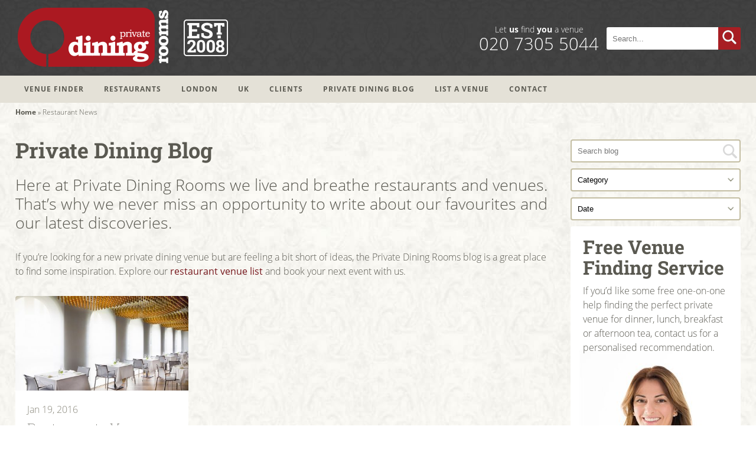

--- FILE ---
content_type: text/html; charset=UTF-8
request_url: https://www.privatediningrooms.co.uk/blog/tag/restaurant-news-2/
body_size: 41320
content:
<!doctype html>
<html lang="en-GB">
<head><meta charset="UTF-8"><script>if(navigator.userAgent.match(/MSIE|Internet Explorer/i)||navigator.userAgent.match(/Trident\/7\..*?rv:11/i)){var href=document.location.href;if(!href.match(/[?&]nowprocket/)){if(href.indexOf("?")==-1){if(href.indexOf("#")==-1){document.location.href=href+"?nowprocket=1"}else{document.location.href=href.replace("#","?nowprocket=1#")}}else{if(href.indexOf("#")==-1){document.location.href=href+"&nowprocket=1"}else{document.location.href=href.replace("#","&nowprocket=1#")}}}}</script><script>(()=>{class RocketLazyLoadScripts{constructor(){this.v="2.0.4",this.userEvents=["keydown","keyup","mousedown","mouseup","mousemove","mouseover","mouseout","touchmove","touchstart","touchend","touchcancel","wheel","click","dblclick","input"],this.attributeEvents=["onblur","onclick","oncontextmenu","ondblclick","onfocus","onmousedown","onmouseenter","onmouseleave","onmousemove","onmouseout","onmouseover","onmouseup","onmousewheel","onscroll","onsubmit"]}async t(){this.i(),this.o(),/iP(ad|hone)/.test(navigator.userAgent)&&this.h(),this.u(),this.l(this),this.m(),this.k(this),this.p(this),this._(),await Promise.all([this.R(),this.L()]),this.lastBreath=Date.now(),this.S(this),this.P(),this.D(),this.O(),this.M(),await this.C(this.delayedScripts.normal),await this.C(this.delayedScripts.defer),await this.C(this.delayedScripts.async),await this.T(),await this.F(),await this.j(),await this.A(),window.dispatchEvent(new Event("rocket-allScriptsLoaded")),this.everythingLoaded=!0,this.lastTouchEnd&&await new Promise(t=>setTimeout(t,500-Date.now()+this.lastTouchEnd)),this.I(),this.H(),this.U(),this.W()}i(){this.CSPIssue=sessionStorage.getItem("rocketCSPIssue"),document.addEventListener("securitypolicyviolation",t=>{this.CSPIssue||"script-src-elem"!==t.violatedDirective||"data"!==t.blockedURI||(this.CSPIssue=!0,sessionStorage.setItem("rocketCSPIssue",!0))},{isRocket:!0})}o(){window.addEventListener("pageshow",t=>{this.persisted=t.persisted,this.realWindowLoadedFired=!0},{isRocket:!0}),window.addEventListener("pagehide",()=>{this.onFirstUserAction=null},{isRocket:!0})}h(){let t;function e(e){t=e}window.addEventListener("touchstart",e,{isRocket:!0}),window.addEventListener("touchend",function i(o){o.changedTouches[0]&&t.changedTouches[0]&&Math.abs(o.changedTouches[0].pageX-t.changedTouches[0].pageX)<10&&Math.abs(o.changedTouches[0].pageY-t.changedTouches[0].pageY)<10&&o.timeStamp-t.timeStamp<200&&(window.removeEventListener("touchstart",e,{isRocket:!0}),window.removeEventListener("touchend",i,{isRocket:!0}),"INPUT"===o.target.tagName&&"text"===o.target.type||(o.target.dispatchEvent(new TouchEvent("touchend",{target:o.target,bubbles:!0})),o.target.dispatchEvent(new MouseEvent("mouseover",{target:o.target,bubbles:!0})),o.target.dispatchEvent(new PointerEvent("click",{target:o.target,bubbles:!0,cancelable:!0,detail:1,clientX:o.changedTouches[0].clientX,clientY:o.changedTouches[0].clientY})),event.preventDefault()))},{isRocket:!0})}q(t){this.userActionTriggered||("mousemove"!==t.type||this.firstMousemoveIgnored?"keyup"===t.type||"mouseover"===t.type||"mouseout"===t.type||(this.userActionTriggered=!0,this.onFirstUserAction&&this.onFirstUserAction()):this.firstMousemoveIgnored=!0),"click"===t.type&&t.preventDefault(),t.stopPropagation(),t.stopImmediatePropagation(),"touchstart"===this.lastEvent&&"touchend"===t.type&&(this.lastTouchEnd=Date.now()),"click"===t.type&&(this.lastTouchEnd=0),this.lastEvent=t.type,t.composedPath&&t.composedPath()[0].getRootNode()instanceof ShadowRoot&&(t.rocketTarget=t.composedPath()[0]),this.savedUserEvents.push(t)}u(){this.savedUserEvents=[],this.userEventHandler=this.q.bind(this),this.userEvents.forEach(t=>window.addEventListener(t,this.userEventHandler,{passive:!1,isRocket:!0})),document.addEventListener("visibilitychange",this.userEventHandler,{isRocket:!0})}U(){this.userEvents.forEach(t=>window.removeEventListener(t,this.userEventHandler,{passive:!1,isRocket:!0})),document.removeEventListener("visibilitychange",this.userEventHandler,{isRocket:!0}),this.savedUserEvents.forEach(t=>{(t.rocketTarget||t.target).dispatchEvent(new window[t.constructor.name](t.type,t))})}m(){const t="return false",e=Array.from(this.attributeEvents,t=>"data-rocket-"+t),i="["+this.attributeEvents.join("],[")+"]",o="[data-rocket-"+this.attributeEvents.join("],[data-rocket-")+"]",s=(e,i,o)=>{o&&o!==t&&(e.setAttribute("data-rocket-"+i,o),e["rocket"+i]=new Function("event",o),e.setAttribute(i,t))};new MutationObserver(t=>{for(const n of t)"attributes"===n.type&&(n.attributeName.startsWith("data-rocket-")||this.everythingLoaded?n.attributeName.startsWith("data-rocket-")&&this.everythingLoaded&&this.N(n.target,n.attributeName.substring(12)):s(n.target,n.attributeName,n.target.getAttribute(n.attributeName))),"childList"===n.type&&n.addedNodes.forEach(t=>{if(t.nodeType===Node.ELEMENT_NODE)if(this.everythingLoaded)for(const i of[t,...t.querySelectorAll(o)])for(const t of i.getAttributeNames())e.includes(t)&&this.N(i,t.substring(12));else for(const e of[t,...t.querySelectorAll(i)])for(const t of e.getAttributeNames())this.attributeEvents.includes(t)&&s(e,t,e.getAttribute(t))})}).observe(document,{subtree:!0,childList:!0,attributeFilter:[...this.attributeEvents,...e]})}I(){this.attributeEvents.forEach(t=>{document.querySelectorAll("[data-rocket-"+t+"]").forEach(e=>{this.N(e,t)})})}N(t,e){const i=t.getAttribute("data-rocket-"+e);i&&(t.setAttribute(e,i),t.removeAttribute("data-rocket-"+e))}k(t){Object.defineProperty(HTMLElement.prototype,"onclick",{get(){return this.rocketonclick||null},set(e){this.rocketonclick=e,this.setAttribute(t.everythingLoaded?"onclick":"data-rocket-onclick","this.rocketonclick(event)")}})}S(t){function e(e,i){let o=e[i];e[i]=null,Object.defineProperty(e,i,{get:()=>o,set(s){t.everythingLoaded?o=s:e["rocket"+i]=o=s}})}e(document,"onreadystatechange"),e(window,"onload"),e(window,"onpageshow");try{Object.defineProperty(document,"readyState",{get:()=>t.rocketReadyState,set(e){t.rocketReadyState=e},configurable:!0}),document.readyState="loading"}catch(t){console.log("WPRocket DJE readyState conflict, bypassing")}}l(t){this.originalAddEventListener=EventTarget.prototype.addEventListener,this.originalRemoveEventListener=EventTarget.prototype.removeEventListener,this.savedEventListeners=[],EventTarget.prototype.addEventListener=function(e,i,o){o&&o.isRocket||!t.B(e,this)&&!t.userEvents.includes(e)||t.B(e,this)&&!t.userActionTriggered||e.startsWith("rocket-")||t.everythingLoaded?t.originalAddEventListener.call(this,e,i,o):(t.savedEventListeners.push({target:this,remove:!1,type:e,func:i,options:o}),"mouseenter"!==e&&"mouseleave"!==e||t.originalAddEventListener.call(this,e,t.savedUserEvents.push,o))},EventTarget.prototype.removeEventListener=function(e,i,o){o&&o.isRocket||!t.B(e,this)&&!t.userEvents.includes(e)||t.B(e,this)&&!t.userActionTriggered||e.startsWith("rocket-")||t.everythingLoaded?t.originalRemoveEventListener.call(this,e,i,o):t.savedEventListeners.push({target:this,remove:!0,type:e,func:i,options:o})}}J(t,e){this.savedEventListeners=this.savedEventListeners.filter(i=>{let o=i.type,s=i.target||window;return e!==o||t!==s||(this.B(o,s)&&(i.type="rocket-"+o),this.$(i),!1)})}H(){EventTarget.prototype.addEventListener=this.originalAddEventListener,EventTarget.prototype.removeEventListener=this.originalRemoveEventListener,this.savedEventListeners.forEach(t=>this.$(t))}$(t){t.remove?this.originalRemoveEventListener.call(t.target,t.type,t.func,t.options):this.originalAddEventListener.call(t.target,t.type,t.func,t.options)}p(t){let e;function i(e){return t.everythingLoaded?e:e.split(" ").map(t=>"load"===t||t.startsWith("load.")?"rocket-jquery-load":t).join(" ")}function o(o){function s(e){const s=o.fn[e];o.fn[e]=o.fn.init.prototype[e]=function(){return this[0]===window&&t.userActionTriggered&&("string"==typeof arguments[0]||arguments[0]instanceof String?arguments[0]=i(arguments[0]):"object"==typeof arguments[0]&&Object.keys(arguments[0]).forEach(t=>{const e=arguments[0][t];delete arguments[0][t],arguments[0][i(t)]=e})),s.apply(this,arguments),this}}if(o&&o.fn&&!t.allJQueries.includes(o)){const e={DOMContentLoaded:[],"rocket-DOMContentLoaded":[]};for(const t in e)document.addEventListener(t,()=>{e[t].forEach(t=>t())},{isRocket:!0});o.fn.ready=o.fn.init.prototype.ready=function(i){function s(){parseInt(o.fn.jquery)>2?setTimeout(()=>i.bind(document)(o)):i.bind(document)(o)}return"function"==typeof i&&(t.realDomReadyFired?!t.userActionTriggered||t.fauxDomReadyFired?s():e["rocket-DOMContentLoaded"].push(s):e.DOMContentLoaded.push(s)),o([])},s("on"),s("one"),s("off"),t.allJQueries.push(o)}e=o}t.allJQueries=[],o(window.jQuery),Object.defineProperty(window,"jQuery",{get:()=>e,set(t){o(t)}})}P(){const t=new Map;document.write=document.writeln=function(e){const i=document.currentScript,o=document.createRange(),s=i.parentElement;let n=t.get(i);void 0===n&&(n=i.nextSibling,t.set(i,n));const c=document.createDocumentFragment();o.setStart(c,0),c.appendChild(o.createContextualFragment(e)),s.insertBefore(c,n)}}async R(){return new Promise(t=>{this.userActionTriggered?t():this.onFirstUserAction=t})}async L(){return new Promise(t=>{document.addEventListener("DOMContentLoaded",()=>{this.realDomReadyFired=!0,t()},{isRocket:!0})})}async j(){return this.realWindowLoadedFired?Promise.resolve():new Promise(t=>{window.addEventListener("load",t,{isRocket:!0})})}M(){this.pendingScripts=[];this.scriptsMutationObserver=new MutationObserver(t=>{for(const e of t)e.addedNodes.forEach(t=>{"SCRIPT"!==t.tagName||t.noModule||t.isWPRocket||this.pendingScripts.push({script:t,promise:new Promise(e=>{const i=()=>{const i=this.pendingScripts.findIndex(e=>e.script===t);i>=0&&this.pendingScripts.splice(i,1),e()};t.addEventListener("load",i,{isRocket:!0}),t.addEventListener("error",i,{isRocket:!0}),setTimeout(i,1e3)})})})}),this.scriptsMutationObserver.observe(document,{childList:!0,subtree:!0})}async F(){await this.X(),this.pendingScripts.length?(await this.pendingScripts[0].promise,await this.F()):this.scriptsMutationObserver.disconnect()}D(){this.delayedScripts={normal:[],async:[],defer:[]},document.querySelectorAll("script[type$=rocketlazyloadscript]").forEach(t=>{t.hasAttribute("data-rocket-src")?t.hasAttribute("async")&&!1!==t.async?this.delayedScripts.async.push(t):t.hasAttribute("defer")&&!1!==t.defer||"module"===t.getAttribute("data-rocket-type")?this.delayedScripts.defer.push(t):this.delayedScripts.normal.push(t):this.delayedScripts.normal.push(t)})}async _(){await this.L();let t=[];document.querySelectorAll("script[type$=rocketlazyloadscript][data-rocket-src]").forEach(e=>{let i=e.getAttribute("data-rocket-src");if(i&&!i.startsWith("data:")){i.startsWith("//")&&(i=location.protocol+i);try{const o=new URL(i).origin;o!==location.origin&&t.push({src:o,crossOrigin:e.crossOrigin||"module"===e.getAttribute("data-rocket-type")})}catch(t){}}}),t=[...new Map(t.map(t=>[JSON.stringify(t),t])).values()],this.Y(t,"preconnect")}async G(t){if(await this.K(),!0!==t.noModule||!("noModule"in HTMLScriptElement.prototype))return new Promise(e=>{let i;function o(){(i||t).setAttribute("data-rocket-status","executed"),e()}try{if(navigator.userAgent.includes("Firefox/")||""===navigator.vendor||this.CSPIssue)i=document.createElement("script"),[...t.attributes].forEach(t=>{let e=t.nodeName;"type"!==e&&("data-rocket-type"===e&&(e="type"),"data-rocket-src"===e&&(e="src"),i.setAttribute(e,t.nodeValue))}),t.text&&(i.text=t.text),t.nonce&&(i.nonce=t.nonce),i.hasAttribute("src")?(i.addEventListener("load",o,{isRocket:!0}),i.addEventListener("error",()=>{i.setAttribute("data-rocket-status","failed-network"),e()},{isRocket:!0}),setTimeout(()=>{i.isConnected||e()},1)):(i.text=t.text,o()),i.isWPRocket=!0,t.parentNode.replaceChild(i,t);else{const i=t.getAttribute("data-rocket-type"),s=t.getAttribute("data-rocket-src");i?(t.type=i,t.removeAttribute("data-rocket-type")):t.removeAttribute("type"),t.addEventListener("load",o,{isRocket:!0}),t.addEventListener("error",i=>{this.CSPIssue&&i.target.src.startsWith("data:")?(console.log("WPRocket: CSP fallback activated"),t.removeAttribute("src"),this.G(t).then(e)):(t.setAttribute("data-rocket-status","failed-network"),e())},{isRocket:!0}),s?(t.fetchPriority="high",t.removeAttribute("data-rocket-src"),t.src=s):t.src="data:text/javascript;base64,"+window.btoa(unescape(encodeURIComponent(t.text)))}}catch(i){t.setAttribute("data-rocket-status","failed-transform"),e()}});t.setAttribute("data-rocket-status","skipped")}async C(t){const e=t.shift();return e?(e.isConnected&&await this.G(e),this.C(t)):Promise.resolve()}O(){this.Y([...this.delayedScripts.normal,...this.delayedScripts.defer,...this.delayedScripts.async],"preload")}Y(t,e){this.trash=this.trash||[];let i=!0;var o=document.createDocumentFragment();t.forEach(t=>{const s=t.getAttribute&&t.getAttribute("data-rocket-src")||t.src;if(s&&!s.startsWith("data:")){const n=document.createElement("link");n.href=s,n.rel=e,"preconnect"!==e&&(n.as="script",n.fetchPriority=i?"high":"low"),t.getAttribute&&"module"===t.getAttribute("data-rocket-type")&&(n.crossOrigin=!0),t.crossOrigin&&(n.crossOrigin=t.crossOrigin),t.integrity&&(n.integrity=t.integrity),t.nonce&&(n.nonce=t.nonce),o.appendChild(n),this.trash.push(n),i=!1}}),document.head.appendChild(o)}W(){this.trash.forEach(t=>t.remove())}async T(){try{document.readyState="interactive"}catch(t){}this.fauxDomReadyFired=!0;try{await this.K(),this.J(document,"readystatechange"),document.dispatchEvent(new Event("rocket-readystatechange")),await this.K(),document.rocketonreadystatechange&&document.rocketonreadystatechange(),await this.K(),this.J(document,"DOMContentLoaded"),document.dispatchEvent(new Event("rocket-DOMContentLoaded")),await this.K(),this.J(window,"DOMContentLoaded"),window.dispatchEvent(new Event("rocket-DOMContentLoaded"))}catch(t){console.error(t)}}async A(){try{document.readyState="complete"}catch(t){}try{await this.K(),this.J(document,"readystatechange"),document.dispatchEvent(new Event("rocket-readystatechange")),await this.K(),document.rocketonreadystatechange&&document.rocketonreadystatechange(),await this.K(),this.J(window,"load"),window.dispatchEvent(new Event("rocket-load")),await this.K(),window.rocketonload&&window.rocketonload(),await this.K(),this.allJQueries.forEach(t=>t(window).trigger("rocket-jquery-load")),await this.K(),this.J(window,"pageshow");const t=new Event("rocket-pageshow");t.persisted=this.persisted,window.dispatchEvent(t),await this.K(),window.rocketonpageshow&&window.rocketonpageshow({persisted:this.persisted})}catch(t){console.error(t)}}async K(){Date.now()-this.lastBreath>45&&(await this.X(),this.lastBreath=Date.now())}async X(){return document.hidden?new Promise(t=>setTimeout(t)):new Promise(t=>requestAnimationFrame(t))}B(t,e){return e===document&&"readystatechange"===t||(e===document&&"DOMContentLoaded"===t||(e===window&&"DOMContentLoaded"===t||(e===window&&"load"===t||e===window&&"pageshow"===t)))}static run(){(new RocketLazyLoadScripts).t()}}RocketLazyLoadScripts.run()})();</script>

<meta name="viewport" content="width=device-width, initial-scale=1.0">
<title>Restaurant News Archives - Private Dining Rooms Blog Article</title>
<link data-rocket-preload as="style" href="https://fonts.googleapis.com/css?family=Roboto%20Slab%3A400%2C300%2C100%2C700&#038;display=swap" rel="preload">
<link href="https://fonts.googleapis.com/css?family=Roboto%20Slab%3A400%2C300%2C100%2C700&#038;display=swap" media="print" onload="this.media=&#039;all&#039;" rel="stylesheet">
<style id="wpr-usedcss">@font-face{font-display:swap;font-family:'Roboto Slab';font-style:normal;font-weight:100;src:url(https://fonts.gstatic.com/s/robotoslab/v34/BngMUXZYTXPIvIBgJJSb6ufN5qU.woff2) format('woff2');unicode-range:U+0000-00FF,U+0131,U+0152-0153,U+02BB-02BC,U+02C6,U+02DA,U+02DC,U+0304,U+0308,U+0329,U+2000-206F,U+20AC,U+2122,U+2191,U+2193,U+2212,U+2215,U+FEFF,U+FFFD}@font-face{font-display:swap;font-family:'Roboto Slab';font-style:normal;font-weight:300;src:url(https://fonts.gstatic.com/s/robotoslab/v34/BngMUXZYTXPIvIBgJJSb6ufN5qU.woff2) format('woff2');unicode-range:U+0000-00FF,U+0131,U+0152-0153,U+02BB-02BC,U+02C6,U+02DA,U+02DC,U+0304,U+0308,U+0329,U+2000-206F,U+20AC,U+2122,U+2191,U+2193,U+2212,U+2215,U+FEFF,U+FFFD}@font-face{font-display:swap;font-family:'Roboto Slab';font-style:normal;font-weight:400;src:url(https://fonts.gstatic.com/s/robotoslab/v34/BngMUXZYTXPIvIBgJJSb6ufN5qU.woff2) format('woff2');unicode-range:U+0000-00FF,U+0131,U+0152-0153,U+02BB-02BC,U+02C6,U+02DA,U+02DC,U+0304,U+0308,U+0329,U+2000-206F,U+20AC,U+2122,U+2191,U+2193,U+2212,U+2215,U+FEFF,U+FFFD}@font-face{font-display:swap;font-family:'Roboto Slab';font-style:normal;font-weight:700;src:url(https://fonts.gstatic.com/s/robotoslab/v34/BngMUXZYTXPIvIBgJJSb6ufN5qU.woff2) format('woff2');unicode-range:U+0000-00FF,U+0131,U+0152-0153,U+02BB-02BC,U+02C6,U+02DA,U+02DC,U+0304,U+0308,U+0329,U+2000-206F,U+20AC,U+2122,U+2191,U+2193,U+2212,U+2215,U+FEFF,U+FFFD}.flatpickr-input{cursor:pointer;z-index:1}.flatpickr-calendar{background:#fff;display:none;text-align:center;padding:0;border:1px solid #e6e6e6;font-size:90%;border-radius:3px;position:absolute;min-width:200px}.flatpickr-calendar.open{opacity:1;z-index:99999;display:inline-block}.flatpickr-calendar.inline{max-width:19rem;display:table;margin-top:2px;position:relative}.flatpickr-calendar:after,.flatpickr-calendar:before{position:absolute;display:block;pointer-events:none;border:solid transparent;content:'';height:0;width:0;left:22px}.flatpickr-month{position:relative}.flatpickr-calendar:before{border-width:5px;margin:0 -5px}.flatpickr-calendar:after{border-width:4px;margin:0 -4px}.flatpickr-calendar.arrowTop:after,.flatpickr-calendar.arrowTop:before{bottom:100%}.flatpickr-calendar.arrowTop:before{border-bottom-color:#e6e6e6}.flatpickr-calendar.arrowTop:after{border-bottom-color:#fff}.flatpickr-calendar.arrowBottom:after,.flatpickr-calendar.arrowBottom:before{top:100%}.flatpickr-calendar.arrowBottom:before{border-top-color:#e6e6e6}.flatpickr-calendar.arrowBottom:after{border-top-color:#fff}.flatpickr-month{background:0 0;color:rgba(0,0,0,.9);fill:rgba(0,0,0,.9);padding:4px 0 0;text-align:center}.flatpickr-next-month,.flatpickr-prev-month{text-decoration:none;cursor:pointer}.flatpickr-next-month svg,.flatpickr-prev-month svg{width:14px;position:absolute;top:9px}.flatpickr-next-month svg path,.flatpickr-prev-month svg path{fill:inherit}.flatpickr-next-month svg:hover,.flatpickr-prev-month svg:hover{fill:#f99595}.flatpickr-next-month:hover,.flatpickr-prev-month:hover{color:#f99595}.flatpickr-prev-month svg{left:5px}.flatpickr-next-month svg{right:5px}.flatpickr-current-month{font-size:135%;font-weight:300;color:inherit;position:relative;display:inline-block}.flatpickr-current-month .cur_month{font-weight:700;color:inherit}.flatpickr-current-month .cur_year{background:0 0;box-sizing:border-box;color:inherit;cursor:default;padding:0;margin:0;width:3.2em;display:inline;font-size:inherit;font-weight:300;line-height:inherit;height:initial;border:0}.flatpickr-current-month .cur_year:hover{background:rgba(0,0,0,.05)}.flatpickr-weekdays{background:0 0;text-align:center;overflow:hidden}.flatpickr-days{padding-top:1px;outline:0}.flatpickr-day{background:0 0;border:1px solid transparent;border-radius:150px;box-sizing:border-box;color:#393939;cursor:pointer;display:inline-block;font-weight:300;width:35px;height:35px;line-height:35px;margin:0;text-align:center}.flatpickr-day.nextMonthDay:focus,.flatpickr-day.nextMonthDay:hover,.flatpickr-day.prevMonthDay:focus,.flatpickr-day.prevMonthDay:hover,.flatpickr-day:focus,.flatpickr-day:hover{cursor:pointer;outline:0;background:#e6e6e6;border-color:#e6e6e6}.flatpickr-day.today{border-color:#f99595}.flatpickr-day.today:focus,.flatpickr-day.today:hover{border-color:#f99595;background:#f99595;color:#fff}.flatpickr-day.selected,.flatpickr-day.selected:focus,.flatpickr-day.selected:hover{background:#446cb3;color:#fff;border-color:#446cb3}.flatpickr-day.disabled,.flatpickr-day.disabled:hover,.flatpickr-day.nextMonthDay,.flatpickr-day.prevMonthDay{color:rgba(57,57,57,.3);background:0 0;border-color:transparent;cursor:default}span.flatpickr-weekday{cursor:default;font-size:90%;color:rgba(0,0,0,.54);height:24px;line-height:24px;margin:0;background:0 0;text-align:center;display:block;float:left;width:14.28%;font-weight:700}.flatpickr-weekwrapper{display:inline-block;float:left}.flatpickr-weekwrapper .flatpickr-weeks{padding:0 .25rem;border-right:1px solid #e6e6e6}.flatpickr-weekwrapper .flatpickr-weekday{float:none;width:100%}.flatpickr-weekwrapper span.flatpickr-day{display:block;width:100%}.flatpickr-rContainer{display:inline-block;max-width:249px}.flatpickr-time{overflow:auto;text-align:center;border-top:0;outline:0;display:block;display:flex}.flatpickr-am-pm,.flatpickr-time input,.flatpickr-time-separator{height:38px;display:inline-block;line-height:38px;color:#393939}.flatpickr-time input{background:0 0;box-shadow:none;border:0;border-radius:0;flex:1;width:33%;min-width:33%;text-align:center;margin:0;padding:0;cursor:pointer;font-weight:700}.flatpickr-am-pm:focus,.flatpickr-am-pm:hover,.flatpickr-time input:focus,.flatpickr-time input:hover{background:#f0f0f0}.flatpickr-time input.flatpickr-minute{width:26%;font-weight:300}.flatpickr-time input.flatpickr-second{font-weight:300}.flatpickr-time input:focus{outline:0;border:0}.flatpickr-time.has-seconds input[type=number]{width:25%;min-width:25%}.hasTime .flatpickr-days,.hasWeeks .flatpickr-days{border-bottom:0;border-bottom-right-radius:0;border-bottom-left-radius:0}.hasWeeks .flatpickr-days{border-left:0}.flatpickr-rContainer+.flatpickr-time{border-top:1px solid #e6e6e6}.flatpickr-am-pm{outline:0;width:21%;padding:0 2%;cursor:pointer;text-align:left;font-weight:300}@media all and (-ms-high-contrast:none){.flatpickr-month{padding:0}}.ui-helper-hidden-accessible{border:0;clip:rect(0 0 0 0);height:1px;margin:-1px;overflow:hidden;padding:0;position:absolute;width:1px}.ui-helper-reset{margin:0;padding:0;border:0;outline:0;line-height:1.3;text-decoration:none;font-size:100%;list-style:none}.ui-helper-clearfix:after,.ui-helper-clearfix:before{content:"";display:table;border-collapse:collapse}.ui-helper-clearfix:after{clear:both}.ui-helper-clearfix{min-height:0}.ui-front{z-index:100}.ui-state-disabled{cursor:default!important}.ui-icon{display:block;text-indent:-99999px;overflow:hidden;background-repeat:no-repeat}.ui-widget-overlay{position:fixed;top:0;left:0;width:100%;height:100%}.ui-accordion .ui-accordion-header{display:block;cursor:pointer;position:relative;margin:2px 0 0;padding:.5em .5em .5em .7em;min-height:0;font-size:100%}.ui-accordion .ui-accordion-icons{padding-left:2.2em}.ui-accordion .ui-accordion-icons .ui-accordion-icons{padding-left:2.2em}.ui-accordion .ui-accordion-header .ui-accordion-header-icon{position:absolute;left:.5em;top:50%;margin-top:-8px}.ui-accordion .ui-accordion-content{padding:1em 2.2em;border-top:0;overflow:auto}.ui-autocomplete{position:absolute;top:0;left:0;cursor:default}.ui-button{display:inline-block;position:relative;padding:0;line-height:normal;margin-right:.1em;cursor:pointer;vertical-align:middle;text-align:center;overflow:visible}.ui-button,.ui-button:active,.ui-button:hover,.ui-button:link,.ui-button:visited{text-decoration:none}.ui-button-icon-only{width:2.2em}button.ui-button-icon-only{width:2.4em}.ui-button-icons-only{width:3.4em}button.ui-button-icons-only{width:3.7em}.ui-button .ui-button-text{display:block;line-height:normal}.ui-button-text-only .ui-button-text{padding:.4em 1em}.ui-button-icon-only .ui-button-text,.ui-button-icons-only .ui-button-text{padding:.4em;text-indent:-9999999px}.ui-button-text-icon-primary .ui-button-text,.ui-button-text-icons .ui-button-text{padding:.4em 1em .4em 2.1em}.ui-button-text-icon-secondary .ui-button-text,.ui-button-text-icons .ui-button-text{padding:.4em 2.1em .4em 1em}.ui-button-text-icons .ui-button-text{padding-left:2.1em;padding-right:2.1em}input.ui-button{padding:.4em 1em}.ui-button-icon-only .ui-icon,.ui-button-icons-only .ui-icon,.ui-button-text-icon-primary .ui-icon,.ui-button-text-icon-secondary .ui-icon,.ui-button-text-icons .ui-icon{position:absolute;top:50%;margin-top:-8px}.ui-button-icon-only .ui-icon{left:50%;margin-left:-8px}.ui-buttonset{margin-right:7px}.ui-buttonset .ui-button{margin-left:0;margin-right:-.3em}button.ui-button::-moz-focus-inner,input.ui-button::-moz-focus-inner{border:0;padding:0}.ui-datepicker{width:17em;padding:.2em .2em 0;display:none}.ui-datepicker .ui-datepicker-next,.ui-datepicker .ui-datepicker-prev{position:absolute;top:2px;width:1.8em;height:1.8em}.ui-datepicker .ui-datepicker-next-hover,.ui-datepicker .ui-datepicker-prev-hover{top:1px}.ui-datepicker .ui-datepicker-prev{left:2px}.ui-datepicker .ui-datepicker-next{right:2px}.ui-datepicker .ui-datepicker-prev-hover{left:1px}.ui-datepicker .ui-datepicker-next-hover{right:1px}.ui-datepicker .ui-datepicker-next span,.ui-datepicker .ui-datepicker-prev span{display:block;position:absolute;left:50%;margin-left:-8px;top:50%;margin-top:-8px}.ui-datepicker .ui-datepicker-title{margin:0 2.3em;line-height:1.8em;text-align:center}.ui-datepicker .ui-datepicker-title select{font-size:1em;margin:1px 0}.ui-datepicker select.ui-datepicker-month,.ui-datepicker select.ui-datepicker-year{width:45%}.ui-datepicker table{width:100%;font-size:.9em;border-collapse:collapse;margin:0 0 .4em}.ui-datepicker th{padding:.7em .3em;text-align:center;font-weight:700;border:0}.ui-datepicker td{border:0;padding:1px}.ui-datepicker td a,.ui-datepicker td span{display:block;padding:.2em;text-align:right;text-decoration:none}.ui-datepicker .ui-datepicker-buttonpane{background-image:none;margin:.7em 0 0;padding:0 .2em;border-left:0;border-right:0;border-bottom:0}.ui-datepicker .ui-datepicker-buttonpane button{float:right;margin:.5em .2em .4em;cursor:pointer;padding:.2em .6em .3em;width:auto;overflow:visible}.ui-datepicker .ui-datepicker-buttonpane button.ui-datepicker-current{float:left}.ui-datepicker.ui-datepicker-multi{width:auto}.ui-datepicker-multi .ui-datepicker-buttonpane{clear:left}.ui-datepicker-row-break{clear:both;width:100%;font-size:0}.ui-datepicker-rtl{direction:rtl}.ui-datepicker-rtl .ui-datepicker-prev{right:2px;left:auto}.ui-datepicker-rtl .ui-datepicker-next{left:2px;right:auto}.ui-datepicker-rtl .ui-datepicker-prev:hover{right:1px;left:auto}.ui-datepicker-rtl .ui-datepicker-next:hover{left:1px;right:auto}.ui-datepicker-rtl .ui-datepicker-buttonpane{clear:right}.ui-datepicker-rtl .ui-datepicker-buttonpane button{float:left}.ui-datepicker-rtl .ui-datepicker-buttonpane button.ui-datepicker-current{float:right}.ui-dialog{overflow:hidden;position:absolute;top:0;left:0;padding:.2em;outline:0}.ui-dialog .ui-dialog-titlebar{padding:.4em 1em;position:relative}.ui-dialog .ui-dialog-title{float:left;margin:.1em 0;white-space:nowrap;width:90%;overflow:hidden;text-overflow:ellipsis}.ui-dialog .ui-dialog-titlebar-close{position:absolute;right:.3em;top:50%;width:20px;margin:-10px 0 0;padding:1px;height:20px}.ui-dialog .ui-dialog-content{position:relative;border:0;padding:.5em 1em;background:0 0;overflow:auto}.ui-dialog .ui-dialog-buttonpane{text-align:left;border-width:1px 0 0;background-image:none;margin-top:.5em;padding:.3em 1em .5em .4em}.ui-dialog .ui-dialog-buttonpane .ui-dialog-buttonset{float:right}.ui-dialog .ui-dialog-buttonpane button{margin:.5em .4em .5em 0;cursor:pointer}.ui-dialog .ui-resizable-se{width:12px;height:12px;right:-5px;bottom:-5px;background-position:16px 16px}.ui-draggable .ui-dialog-titlebar{cursor:move}.ui-draggable-handle{-ms-touch-action:none;touch-action:none}.ui-menu{list-style:none;padding:0;margin:0;display:block;outline:0}.ui-menu .ui-menu{position:absolute}.ui-menu .ui-menu-item{position:relative;margin:0;padding:3px 1em 3px .4em;cursor:pointer;min-height:0;list-style-image:url("[data-uri]")}.ui-menu .ui-menu-divider{margin:5px 0;height:0;font-size:0;line-height:0;border-width:1px 0 0}.ui-menu .ui-state-active,.ui-menu .ui-state-focus{margin:-1px}.ui-menu-icons{position:relative}.ui-menu-icons .ui-menu-item{padding-left:2em}.ui-menu .ui-icon{position:absolute;top:0;bottom:0;left:.2em;margin:auto 0}.ui-menu .ui-menu-icon{left:auto;right:0}.ui-progressbar{height:2em;text-align:left;overflow:hidden}.ui-resizable{position:relative}.ui-resizable-handle{position:absolute;font-size:.1px;display:block;-ms-touch-action:none;touch-action:none}.ui-resizable-autohide .ui-resizable-handle,.ui-resizable-disabled .ui-resizable-handle{display:none}.ui-resizable-n{cursor:n-resize;height:7px;width:100%;top:-5px;left:0}.ui-resizable-s{cursor:s-resize;height:7px;width:100%;bottom:-5px;left:0}.ui-resizable-e{cursor:e-resize;width:7px;right:-5px;top:0;height:100%}.ui-resizable-w{cursor:w-resize;width:7px;left:-5px;top:0;height:100%}.ui-resizable-se{cursor:se-resize;width:12px;height:12px;right:1px;bottom:1px}.ui-resizable-sw{cursor:sw-resize;width:9px;height:9px;left:-5px;bottom:-5px}.ui-resizable-nw{cursor:nw-resize;width:9px;height:9px;left:-5px;top:-5px}.ui-resizable-ne{cursor:ne-resize;width:9px;height:9px;right:-5px;top:-5px}.ui-selectable{-ms-touch-action:none;touch-action:none}.ui-selectmenu-menu{padding:0;margin:0;position:absolute;top:0;left:0;display:none}.ui-selectmenu-menu .ui-menu{overflow:auto;overflow-x:hidden;padding-bottom:1px}.ui-selectmenu-menu .ui-menu .ui-selectmenu-optgroup{font-size:1em;font-weight:700;line-height:1.5;padding:2px .4em;margin:.5em 0 0;height:auto;border:0}.ui-selectmenu-open{display:block}.ui-selectmenu-button{display:inline-block;overflow:hidden;position:relative;text-decoration:none;cursor:pointer}.ui-selectmenu-button span.ui-icon{right:.5em;left:auto;margin-top:-8px;position:absolute;top:50%}.ui-selectmenu-button span.ui-selectmenu-text{text-align:left;padding:.4em 2.1em .4em 1em;display:block;line-height:1.4;overflow:hidden;text-overflow:ellipsis;white-space:nowrap}.ui-slider{position:relative;text-align:left}.ui-slider .ui-slider-handle{position:absolute;z-index:2;width:1.2em;height:1.2em;cursor:default;-ms-touch-action:none;touch-action:none}.ui-slider .ui-slider-range{position:absolute;z-index:1;font-size:.7em;display:block;border:0;background-position:0 0}.ui-slider.ui-state-disabled .ui-slider-handle,.ui-slider.ui-state-disabled .ui-slider-range{filter:inherit}.ui-slider-horizontal{height:.8em}.ui-slider-horizontal .ui-slider-handle{top:-.3em;margin-left:-.6em}.ui-slider-horizontal .ui-slider-range{top:0;height:100%}.ui-slider-horizontal .ui-slider-range-min{left:0}.ui-slider-horizontal .ui-slider-range-max{right:0}.ui-slider-vertical{width:.8em;height:100px}.ui-slider-vertical .ui-slider-handle{left:-.3em;margin-left:0;margin-bottom:-.6em}.ui-slider-vertical .ui-slider-range{left:0;width:100%}.ui-slider-vertical .ui-slider-range-min{bottom:0}.ui-slider-vertical .ui-slider-range-max{top:0}.ui-sortable-handle{-ms-touch-action:none;touch-action:none}.ui-spinner{position:relative;display:inline-block;overflow:hidden;padding:0;vertical-align:middle}.ui-spinner-input{border:none;background:0 0;color:inherit;padding:0;margin:.2em 0;vertical-align:middle;margin-left:.4em;margin-right:22px}.ui-spinner-button{width:16px;height:50%;font-size:.5em;padding:0;margin:0;text-align:center;position:absolute;cursor:default;display:block;overflow:hidden;right:0}.ui-spinner a.ui-spinner-button{border-top:none;border-bottom:none;border-right:none}.ui-spinner .ui-icon{position:absolute;margin-top:-8px;top:50%;left:0}.ui-spinner-up{top:0}.ui-spinner-down{bottom:0}.ui-spinner .ui-icon-triangle-1-s{background-position:-65px -16px}.ui-tabs{position:relative;padding:.2em}.ui-tabs .ui-tabs-nav{margin:0;padding:.2em .2em 0}.ui-tabs .ui-tabs-nav li{list-style:none;float:left;position:relative;top:0;margin:1px .2em 0 0;border-bottom-width:0;padding:0;white-space:nowrap}.ui-tabs .ui-tabs-nav .ui-tabs-anchor{float:left;padding:.5em 1em;text-decoration:none}.ui-tabs .ui-tabs-nav li.ui-tabs-active{margin-bottom:-1px;padding-bottom:1px}.ui-tabs .ui-tabs-nav li.ui-state-disabled .ui-tabs-anchor,.ui-tabs .ui-tabs-nav li.ui-tabs-active .ui-tabs-anchor,.ui-tabs .ui-tabs-nav li.ui-tabs-loading .ui-tabs-anchor{cursor:text}.ui-tabs-collapsible .ui-tabs-nav li.ui-tabs-active .ui-tabs-anchor{cursor:pointer}.ui-tabs .ui-tabs-panel{display:block;border-width:0;padding:1em 1.4em;background:0 0}.ui-tooltip{padding:8px;position:absolute;z-index:9999;max-width:300px;-webkit-box-shadow:0 0 5px #aaa;box-shadow:0 0 5px #aaa}body .ui-tooltip{border-width:2px}.ui-widget{font-family:Verdana,Arial,sans-serif;font-size:1.1em}.ui-widget .ui-widget{font-size:1em}.ui-widget button,.ui-widget input,.ui-widget select,.ui-widget textarea{font-family:Verdana,Arial,sans-serif;font-size:1em}.ui-widget-content{border:1px solid #aaa;background:url("https://code.jquery.com/ui/1.11.4/themes/smoothness/images/ui-bg_flat_75_ffffff_40x100.png") 50% 50% repeat-x #fff;color:#222}.ui-widget-content a{color:#222}.ui-widget-header{border:1px solid #aaa;background:url("https://code.jquery.com/ui/1.11.4/themes/smoothness/images/ui-bg_highlight-soft_75_cccccc_1x100.png") 50% 50% repeat-x #ccc;color:#222;font-weight:700}.ui-widget-header a{color:#222}.ui-state-default,.ui-widget-content .ui-state-default,.ui-widget-header .ui-state-default{border:1px solid #d3d3d3;background:url("https://code.jquery.com/ui/1.11.4/themes/smoothness/images/ui-bg_glass_75_e6e6e6_1x400.png") 50% 50% repeat-x #e6e6e6;font-weight:400;color:#555}.ui-state-default a,.ui-state-default a:link,.ui-state-default a:visited{color:#555;text-decoration:none}.ui-state-focus,.ui-state-hover,.ui-widget-content .ui-state-focus,.ui-widget-content .ui-state-hover,.ui-widget-header .ui-state-focus,.ui-widget-header .ui-state-hover{border:1px solid #999;background:url("https://code.jquery.com/ui/1.11.4/themes/smoothness/images/ui-bg_glass_75_dadada_1x400.png") 50% 50% repeat-x #dadada;font-weight:400;color:#212121}.ui-state-focus a,.ui-state-focus a:hover,.ui-state-focus a:link,.ui-state-focus a:visited,.ui-state-hover a,.ui-state-hover a:hover,.ui-state-hover a:link,.ui-state-hover a:visited{color:#212121;text-decoration:none}.ui-state-active,.ui-widget-content .ui-state-active,.ui-widget-header .ui-state-active{border:1px solid #aaa;background:url("https://code.jquery.com/ui/1.11.4/themes/smoothness/images/ui-bg_glass_65_ffffff_1x400.png") 50% 50% repeat-x #fff;font-weight:400;color:#212121}.ui-state-active a,.ui-state-active a:link,.ui-state-active a:visited{color:#212121;text-decoration:none}.ui-state-highlight,.ui-widget-content .ui-state-highlight,.ui-widget-header .ui-state-highlight{border:1px solid #fcefa1;background:url("https://code.jquery.com/ui/1.11.4/themes/smoothness/images/ui-bg_glass_55_fbf9ee_1x400.png") 50% 50% repeat-x #fbf9ee;color:#363636}.ui-state-highlight a,.ui-widget-content .ui-state-highlight a,.ui-widget-header .ui-state-highlight a{color:#363636}.ui-priority-primary,.ui-widget-content .ui-priority-primary,.ui-widget-header .ui-priority-primary{font-weight:700}.ui-priority-secondary,.ui-widget-content .ui-priority-secondary,.ui-widget-header .ui-priority-secondary{opacity:.7;filter:Alpha(Opacity=70);font-weight:400}.ui-state-disabled,.ui-widget-content .ui-state-disabled,.ui-widget-header .ui-state-disabled{opacity:.35;filter:Alpha(Opacity=35);background-image:none}.ui-state-disabled .ui-icon{filter:Alpha(Opacity=35)}.ui-icon{width:16px;height:16px}.ui-icon,.ui-widget-content .ui-icon{background-image:url("https://code.jquery.com/ui/1.11.4/themes/smoothness/images/ui-icons_222222_256x240.png")}.ui-widget-header .ui-icon{background-image:url("https://code.jquery.com/ui/1.11.4/themes/smoothness/images/ui-icons_222222_256x240.png")}.ui-state-default .ui-icon{background-image:url("https://code.jquery.com/ui/1.11.4/themes/smoothness/images/ui-icons_888888_256x240.png")}.ui-state-focus .ui-icon,.ui-state-hover .ui-icon{background-image:url("https://code.jquery.com/ui/1.11.4/themes/smoothness/images/ui-icons_454545_256x240.png")}.ui-state-active .ui-icon{background-image:url("https://code.jquery.com/ui/1.11.4/themes/smoothness/images/ui-icons_454545_256x240.png")}.ui-state-highlight .ui-icon{background-image:url("https://code.jquery.com/ui/1.11.4/themes/smoothness/images/ui-icons_2e83ff_256x240.png")}.ui-icon-carat-1-e{background-position:-32px 0}.ui-icon-triangle-1-n{background-position:0 -16px}.ui-icon-triangle-1-e{background-position:-32px -16px}.ui-icon-triangle-1-s{background-position:-64px -16px}.ui-icon-closethick{background-position:-96px -128px}.ui-icon-gripsmall-diagonal-se{background-position:-64px -224px}.ui-corner-all,.ui-corner-left,.ui-corner-top{border-top-left-radius:4px}.ui-corner-all,.ui-corner-right,.ui-corner-top,.ui-corner-tr{border-top-right-radius:4px}.ui-corner-all,.ui-corner-bottom,.ui-corner-left{border-bottom-left-radius:4px}.ui-corner-all,.ui-corner-bottom,.ui-corner-br,.ui-corner-right{border-bottom-right-radius:4px}.ui-widget-overlay{background:url("https://code.jquery.com/ui/1.11.4/themes/smoothness/images/ui-bg_flat_0_aaaaaa_40x100.png") 50% 50% repeat-x #aaa;opacity:.3;filter:Alpha(Opacity=30)}.lb-loader,.lightbox{text-align:center;line-height:0}body:after{content:url(https://www.privatediningrooms.co.uk/wp-content/themes/privatediningrooms/js/lightbox2/images/close.png) url(https://www.privatediningrooms.co.uk/wp-content/themes/privatediningrooms/js/lightbox2/images/loading.gif) url(https://www.privatediningrooms.co.uk/wp-content/themes/privatediningrooms/js/lightbox2/images/prev.png) url(https://www.privatediningrooms.co.uk/wp-content/themes/privatediningrooms/js/lightbox2/images/next.png);display:none}.lb-dataContainer:after,.lb-outerContainer:after{content:"";clear:both}body.lb-disable-scrolling{overflow:hidden}.lightboxOverlay{position:absolute;top:0;left:0;z-index:9999;background-color:#000;opacity:.8;display:none}.lightbox{position:absolute;left:0;width:100%;z-index:10000;font-weight:400}.lightbox .lb-image{display:block;height:auto;max-width:inherit;border-radius:3px}.lightbox a img{border:none}.lb-outerContainer{position:relative;background-color:#fff;width:250px;height:250px;margin:0 auto;border-radius:4px}.lb-loader,.lb-nav{position:absolute;left:0}.lb-outerContainer:after{display:table}.lb-container{padding:4px}.lb-loader{top:43%;height:25%;width:100%}.lb-cancel{display:block;width:32px;height:32px;margin:0 auto;background:url(https://www.privatediningrooms.co.uk/wp-content/themes/privatediningrooms/js/lightbox2/images/loading.gif) no-repeat}.lb-nav{top:0;height:100%;width:100%;z-index:10}.lb-nav a{outline:0;background-image:url([data-uri])}.lb-next,.lb-prev{height:100%;cursor:pointer;display:block}.lb-nav a.lb-prev{width:34%;left:0;float:left;background:url(https://www.privatediningrooms.co.uk/wp-content/themes/privatediningrooms/js/lightbox2/images/prev.png) left 48% no-repeat;opacity:0;-webkit-transition:opacity .6s;-moz-transition:opacity .6s;-o-transition:opacity .6s;transition:opacity .6s}.lb-nav a.lb-prev:hover{opacity:1}.lb-nav a.lb-next{width:64%;right:0;float:right;background:url(https://www.privatediningrooms.co.uk/wp-content/themes/privatediningrooms/js/lightbox2/images/next.png) right 48% no-repeat;opacity:0;-webkit-transition:opacity .6s;-moz-transition:opacity .6s;-o-transition:opacity .6s;transition:opacity .6s}.lb-nav a.lb-next:hover{opacity:1}.lb-dataContainer{margin:0 auto;padding-top:5px;width:100%;-moz-border-radius-bottomleft:4px;-webkit-border-bottom-left-radius:4px;border-bottom-left-radius:4px;-moz-border-radius-bottomright:4px;-webkit-border-bottom-right-radius:4px;border-bottom-right-radius:4px}.lb-dataContainer:after{display:table}.lb-data{padding:0 4px;color:#ccc}.lb-data .lb-details{width:85%;float:left;text-align:left;line-height:1.1em}.lb-data .lb-caption{font-size:13px;font-weight:700;line-height:1em}.lb-data .lb-number{display:block;clear:left;padding-bottom:1em;font-size:12px;color:#999}.lb-data .lb-close{display:block;float:right;width:30px;height:30px;background:url(https://www.privatediningrooms.co.uk/wp-content/themes/privatediningrooms/js/lightbox2/images/close.png) top right no-repeat;text-align:right;outline:0;opacity:.7;-webkit-transition:opacity .2s;-moz-transition:opacity .2s;-o-transition:opacity .2s;transition:opacity .2s}.lb-data .lb-close:hover{cursor:pointer;opacity:1}.owl-carousel .animated{-webkit-animation-duration:1s;animation-duration:1s;-webkit-animation-fill-mode:both;animation-fill-mode:both}.owl-carousel .owl-animated-in{z-index:0}.owl-carousel .owl-animated-out{z-index:1}.owl-carousel .fadeOut{-webkit-animation-name:fadeOut;animation-name:fadeOut}@keyframes fadeOut{0%{opacity:1}100%{opacity:0}}.owl-height{-webkit-transition:height .5s ease-in-out;-moz-transition:height .5s ease-in-out;-ms-transition:height .5s ease-in-out;-o-transition:height .5s ease-in-out;transition:height .5s ease-in-out}.owl-carousel{display:none;width:100%;-webkit-tap-highlight-color:transparent;position:relative;z-index:1}.owl-carousel .owl-stage{position:relative;-ms-touch-action:pan-Y}.owl-carousel .owl-stage:after{content:".";display:block;clear:both;visibility:hidden;line-height:0;height:0}.owl-carousel .owl-stage-outer{position:relative;overflow:hidden;-webkit-transform:translate3d(0,0,0)}.owl-carousel .owl-controls .owl-dot,.owl-carousel .owl-controls .owl-nav .owl-next,.owl-carousel .owl-controls .owl-nav .owl-prev{cursor:pointer}.owl-carousel.owl-loaded{display:block}.owl-carousel.owl-loading{opacity:0;display:block}.owl-carousel.owl-hidden{opacity:0}.owl-carousel .owl-refresh .owl-item{display:none}.owl-carousel .owl-item{position:relative;min-height:1px;float:left;-webkit-backface-visibility:hidden;-webkit-tap-highlight-color:transparent;-webkit-touch-callout:none}.owl-carousel .owl-item img{display:block;width:100%;-webkit-transform-style:preserve-3d}.owl-carousel .owl-grab{cursor:move;cursor:-webkit-grab;cursor:-o-grab;cursor:-ms-grab;cursor:grab}.owl-carousel.owl-rtl{direction:rtl}.owl-carousel.owl-rtl .owl-item{float:right}.no-js .owl-carousel{display:block}.owl-carousel .owl-item .owl-lazy{opacity:0;-webkit-transition:opacity .4s;-moz-transition:opacity .4s;-ms-transition:opacity .4s;-o-transition:opacity .4s;transition:opacity .4s ease}.owl-carousel .owl-item img{transform-style:preserve-3d}.owl-carousel .owl-video-play-icon{position:absolute;height:80px;width:80px;left:50%;top:50%;margin-left:-40px;margin-top:-40px;background:url(https://www.privatediningrooms.co.uk/wp-content/themes/privatediningrooms/js/owl.carousel.2.0.0/owl.video.play.png) no-repeat;cursor:pointer;z-index:1;-webkit-backface-visibility:hidden;-webkit-transition:scale .1s;-moz-transition:scale .1s;-ms-transition:scale .1s;-o-transition:scale .1s;transition:scale .1s ease}.owl-carousel .owl-video-playing .owl-video-play-icon{display:none}.owl-carousel .owl-video-frame{position:relative;z-index:1}a,b,body,button,code,dd,div,em,fieldset,form,h1,h2,h4,html,img,legend,li,map,object,p,span,table,tbody,td,th,thead,tr,ul,var{margin:0;padding:0}aside,footer,header,menu,nav{display:block}img{max-width:100%;height:auto;vertical-align:bottom}*{-moz-box-sizing:border-box;-webkit-box-sizing:border-box;box-sizing:border-box}body{font:12pt/18pt open-sans,serif;font-weight:lighter;color:#5a5951;background:url(https://www.privatediningrooms.co.uk/wp-content/themes/privatediningrooms/images/template/site-bg.jpg) #fff}a{font-weight:400;color:#76171c;text-decoration:none;outline:0}a:hover{text-decoration:underline}p{margin:0;padding:0 0 30px}ul{margin:0;padding:0 0 30px}li{list-style-position:inside;margin:0;padding:0}h1,h2,h4{font-family:"Roboto Slab",sans-serif;color:#5a5951;margin:0;padding:0;padding-bottom:25px;font-weight:700;line-height:1em}h1{font-size:36px}h2{font-size:22px}h4{font-size:16px;padding-bottom:10px}iframe{max-width:100%}video{max-width:100%;height:auto}input.button{padding:10px 40px}button,input,input[type=search],select,textarea{-moz-box-sizing:border-box;-webkit-box-sizing:border-box;box-sizing:border-box}label{font-weight:400}input[type=date],input[type=email],input[type=password],input[type=search],input[type=tel],input[type=text],input[type=time],input[type=url],select,textarea{background:#fff;border:1px solid #cbcbcb;padding:10px;border-radius:3px;width:100%;margin-bottom:10px}input[type=search],input[type=text]{margin:0;margin-bottom:10px}textarea{font-family:Arial,Helvetica,sans-serif;min-height:150px}select{cursor:pointer;-webkit-appearance:none;-moz-appearance:none;background:url([data-uri]) center right no-repeat #fff}input[type=password]:focus,input[type=search]:focus,input[type=text]:focus,textarea:focus{outline:0;background:#fff}form span.error input,form span.error textarea{border-color:#b40022;margin-top:30px}form .col .error-container{position:relative;width:100%;margin-bottom:-37px;padding-bottom:5px;font-size:12px}form .col .error-container div{padding:0 5px;text-align:left;color:#fff;background-color:#a81e23;border-radius:5px 5px 0 0}form .col .error-container div:after{border-left:5px solid transparent;border-right:5px solid transparent;border-top:5px solid #d11342;top:100%;content:" ";height:0;left:50%;margin-top:-5px;margin-left:-5px;position:absolute;width:0;z-index:1}form span input{width:100%;max-width:100%;padding:5px 2px;background-color:#fff;border:0;font-size:16px}form .col .error input,form .col .error select,form .col .error textarea{background-color:pink}.pagewidth{width:1400px;margin:0 auto;max-width:98%}#content{color:#5a5951;overflow:hidden}.col-3{width:23.5%}.col-4{width:32%}.col-8{width:66%}.col-9{width:74.5%}.col-12{width:100%}.col-12,.col-3,.col-4,.col-8,.col-9{margin-left:2%;float:left}.col-12.first,.col-3.first,.col-4.first,.col-8.first,.col-9.first{margin-left:0;clear:left}.last{padding-bottom:0;margin-bottom:0}.padding{padding:20px}.padding-left{padding-left:30px}.padding-right{padding-right:30px}.padding-top{padding-top:30px}.padding-bottom{padding-bottom:30px}.padding-vertical{padding-top:30px;padding-bottom:30px}header#header{background:url(https://www.privatediningrooms.co.uk/wp-content/themes/privatediningrooms/images/template/header-bg.jpg) #414141;overflow:hidden;text-align:right;font-size:20pt;color:#fff;font-family:open-sans,sans-serif;font-weight:lighter}header#header>div{padding:10px 0;position:relative}header#header>div::after{content:"";display:block;clear:both}header#header #logo{float:left}header#header .contact{font-size:14px;position:absolute;text-align:center;right:240px;top:50%;margin-top:-26px}header#header .contact b{font-weight:700}header#header .contact .tel{font-size:22pt;display:block;color:#fff}header#header .contact .tel a{color:inherit!important;font-weight:lighter}header#header form{float:right;position:relative;margin-top:36px;padding:0 38px 0 20px}header#header form .s{border-radius:3px 0 0 3px;margin:0;height:38px;border:0}header#header form .red-button{position:absolute;bottom:0;right:0;border-radius:0 3px 3px 0;padding:4px;cursor:pointer;box-sizing:border-box;width:38px;height:38px;text-align:center}header#header form .red-button span{display:inline-block;background:url(https://www.privatediningrooms.co.uk/wp-content/themes/privatediningrooms/images/template/search-small.png) no-repeat;cursor:pointer;height:24px;width:24px}header#header.alt .pagewidth div.text{position:absolute;top:50%;margin-top:-12px;right:419px;left:270px;font-size:14pt}header#header.alt #main-menu{bottom:50%;margin-bottom:-26px}#breadcrumbs{font-family:open-sans,sans-serif;color:#5a5951;font-size:12px;font-weight:lighter}#breadcrumbs .bcontainer{padding:4px 0}#breadcrumbs a{color:#5a5951;font-weight:700}.breadcrumb_last{text-transform:capitalize}header#header.alt{overflow:visible}header#header.alt #main-menu{display:inline-block;background:0 0;position:absolute;right:0}#main-menu-container{text-align:left;max-width:100%}#main-menu-container #responsive{display:none}header#header.alt #main-menu ul li{display:block}header#header.alt #main-menu ul li a{display:block;border-bottom:1px solid #333}header#header.alt #main-menu ul li ul.sub-menu{display:block;position:static;width:auto}header#header.alt #main-menu ul li ul.sub-menu li a{padding-left:30px;background-color:#333}header#header.alt #main-menu ul li ul.sub-menu ul.sub-menu li a{padding-left:60px;background-color:#444;border:0}#main-menu{color:#5a5951;background:#e4e1d7}#main-menu ul{padding:0}#main-menu ul li{list-style-type:none;display:inline-block;padding:0}#main-menu ul li a{font-size:12px;color:#5a5951;font-weight:700;display:inline-block;padding:11px 15px;transition-duration:.6s;-o-transition-duration:.6s;-webkit-transition-duration:.6s;text-transform:uppercase;letter-spacing:1px}#main-menu>div>div>ul>li>a{color:#5a5951}#main-menu ul li a:hover{background-color:#b0aca1;text-decoration:none;transition-duration:0s;-o-transition-duration:0s;-webkit-transition-duration:0s}#main-menu ul li{position:relative}#main-menu ul li ul.sub-menu{background-color:#e4e1d7;display:none;position:absolute;color:#5a5951;width:250px;border-radius:0 0 5px 5px;z-index:99}#main-menu ul li:hover>ul.sub-menu{display:block}#main-menu ul li ul.sub-menu li{display:block}#main-menu ul li ul.sub-menu li a{display:block}#main-menu ul li ul.sub-menu li.menu-item-has-children>a:after{content:" ";border-top:3px solid transparent;border-left:5px solid #aaa;border-bottom:3px solid transparent;margin-top:4px;position:absolute;width:0;height:0;right:10px}#main-menu ul li ul.sub-menu ul.sub-menu{left:250px;top:0}#main-menu ul li.parent_url>a{color:#fff!important;background:url(https://www.privatediningrooms.co.uk/wp-content/themes/privatediningrooms/images/template/current-page-bg.jpg) top repeat-x #424242}.content>div{display:inline-block}.content span.pricing{width:14px;background-position:0 -152px}.flatpickr-wrapper .flatpickr-calendar{font-size:12pt}.flatpickr-wrapper .flatpickr-time{border-top:none}#booking-date,#booking-date-main,#main-booking-form .flatpickr-input,#pop-message .flatpickr-input{width:141px}#booking-standing-main{display:none}#booking-guests-main{width:58px;padding:4px 8px;background-image:none}#main-booking-form .flatpickr-input::after,#pop-message .flatpickr-input::after{content:"";display:block;position:absolute;top:50%;margin-top:-9px;right:28px;width:17px;height:18px;background:url(https://www.privatediningrooms.co.uk/wp-content/themes/privatediningrooms/images/template/sprite.png) -26px -152px no-repeat;z-index:1}#main-booking-form .flatpickr-input,#pop-message .flatpickr-input{border-left:1px solid #bfbfbf;position:relative}#pop-message .flatpickr-input::after{right:28px}footer#footer{background-color:#5a5951;color:#fff;padding:35px 0 15px}footer#footer ul{padding-bottom:0}footer#footer li{position:relative;display:inline-block;list-style-type:none;padding:0 0 0 24px;text-transform:lowercase}footer#footer li:first-of-type{padding-left:0}footer#footer .links{float:left;width:250px;margin-right:20px}footer#footer .links a{color:#fff;opacity:.4;font-weight:400;margin:2px 0;display:inline-block;width:50%;float:left}footer#footer .links a:hover{opacity:1}footer#footer .soc{padding:150px 0 30px}footer#footer .soc>a{float:right;width:45px;height:44px;display:inline-block;overflow:hidden;text-indent:-999px;background:url(https://www.privatediningrooms.co.uk/wp-content/themes/privatediningrooms/images/template/sprite.png) no-repeat;border-radius:23px}footer#footer .soc>a.fb{background-position:-45px 0;margin-left:20px}footer#footer .soc>a.ins{background:url(https://www.privatediningrooms.co.uk/wp-content/themes/privatediningrooms/images/template/instagram-logo.png) no-repeat;margin-left:20px}footer#footer .bottom{border-top:1px solid #7b7a74;padding-top:20px;font-size:12pt;text-align:right;position:relative}footer#footer .bottom #bottom-logo{float:left}footer#footer .bottom a{font-size:12pt;color:#fff;font-family:open-sans,sans-serif;font-weight:lighter;text-transform:uppercase;background:0 0}footer#footer .bottom p{position:absolute;bottom:0;right:0;padding:0;line-height:1em}footer#footer .bottom p>span{opacity:.4}footer#footer .bottom p a{text-transform:none;opacity:.4}footer#footer .bottom p a:hover{opacity:1}footer#footer #feefologohere{position:relative}footer#footer #feefologohere a{display:block;position:absolute;top:0;left:0;float:left;width:100%;height:100%;z-index:1000}.clear{clear:both}.left{float:left}.right{float:right}.hidden{display:none}.pagination{padding:10px;text-align:right;margin-bottom:30px}.pagination a,.pagination span.current{color:#777;line-height:30px;font-weight:400;text-align:center;margin:0 6px;border:1px solid #c4bea3;padding:8px 14px}.pagination span.current{border:1px solid #c4bea3;background-color:#c4bea3;color:#fff;cursor:default}.pagination a.active,.pagination a:hover{background-color:#c4bea3;color:#fff;text-decoration:none}.prev{text-align:right}.next a,.prev a{font-weight:700;font-size:16px}.searchsubmit{background:url('https://www.privatediningrooms.co.uk/wp-content/themes/privatediningrooms/images/icons/ui/search.png') no-repeat;width:24px;height:24px;border:0;text-indent:-999px;cursor:pointer}.slider{position:relative}.slide{float:left;margin-bottom:-1000px;padding-bottom:1000px;position:relative}.slide.hidden{display:none}.ui-autocomplete{max-height:180px;overflow-x:hidden;overflow-y:auto}.ui-menu .ui-menu-item{color:#5a5850;background-color:#e4e1d7}.ui-widget-content a{font-weight:400}#no-results{position:absolute;opacity:0;top:100%;left:0;right:250px;text-align:left;background-color:#e4e1d7;border:1px solid #aaa;padding:3px 1em;color:#222;transition:opacity ease .5s;cursor:default}#no-results.show{opacity:1}#no-results,.ui-widget-content{font-family:open-sans,sans-serif;font-size:10pt}.ui-menu-item span.right{float:right;color:#88867a}.concierge{background-color:#fff;border-radius:4px 4px;position:relative;overflow:hidden}.concierge,.concierge .tile{min-height:570px}.concierge .tile{padding:17px 21px 75px;background:url(https://www.privatediningrooms.co.uk/wp-content/themes/privatediningrooms/images/template/concierge-bg.jpg) bottom center no-repeat #fff}.concierge .tile.christmas{background-image:url(https://www.privatediningrooms.co.uk/wp-content/themes/privatediningrooms/images/template/christmas-concierge-bg.jpg)}.concierge .owl-controls{position:absolute;top:5px;right:6px;z-index:999}.concierge .owl-dots{opacity:.2;position:static}.concierge .owl-dots .owl-dot{width:12px;height:12px;border-color:#000;border-width:2px;margin:3px 2px}.concierge .owl-dots .owl-dot.active{background-color:#000}.concierge .title{font-family:"Roboto Slab",sans-serif;font-size:24pt;line-height:1.1em;font-weight:700;margin-bottom:10px}.concierge .sub-title{font-family:"Roboto Slab",sans-serif;font-size:16pt;line-height:1.1em;font-weight:lighter;margin-bottom:16px}.concierge .red-button{text-align:center;position:absolute;right:21px;bottom:20px;left:21px}.owl-carousel .owl-stage-outer{z-index:10}.restaurants-owl .owl-controls{position:absolute;top:50%;right:-45px;bottom:0;left:-45px;z-index:1}.owl-nav div{position:relative;top:-45px;width:35px;height:90px;float:left;overflow:hidden;text-indent:-999px;background:url(https://www.privatediningrooms.co.uk/wp-content/themes/privatediningrooms/images/template/sprite.png) 0 -44px no-repeat}.owl-nav div.owl-next{float:right;background-position:-55px -44px}.owl-dots{position:absolute;top:100%;right:45px;left:45px;opacity:.5}.owl-dots .owl-dot{display:inline-block;border:1px solid #fff;width:18px;height:18px;border-radius:10px;margin:18px 4px 0;transition:background-color 750ms ease}.owl-dots .owl-dot.active{background-color:#fff}.insider-owl .owl-dots{text-align:center}.insider-owl .owl-dots .owl-dot{border-color:#5a5951}.insider-owl .owl-dots .owl-dot.active{background-color:#5a5951}.refined-search .title{font-family:"Roboto Slab",sans-serif;font-size:18pt;font-weight:lighter;color:#a81e23;margin-bottom:20px}.refined-search .title{color:#a81e23}.list-item .title{font-family:"Roboto Slab",sans-serif;font-size:18pt;font-weight:lighter;color:#5a5951;display:inline-block}.list-item .date,.list-item .style,.list-item .title,.list-item p{padding:20px 20px 0}.list-item .style{color:#a81e23;font-size:10pt;margin-bottom:10px;display:block;float:none;background:0 0}.list-item .style>span{display:inline-block;vertical-align:sub;width:12px;height:18px;margin-right:4px;background:url(https://www.privatediningrooms.co.uk/wp-content/themes/privatediningrooms/images/template/sprite.png) -108px -64px no-repeat}.list-item a{font-family:open-sans,sans-serif;font-weight:lighter;float:right;background-color:#e4e1d7;color:#5a5951;display:inline-block;font-size:12pt;line-height:1em;padding:16px 19px}.list-item a.link{display:block;float:none;padding:0;position:static;text-align:center;background-color:#fff;overflow:hidden}.list-item a.link img{transition:transform .5s ease;min-width:100%}.list-item a.link:hover img{transform:scale(1.05)}.list-item a.link.title{background:#fff;padding:20px 20px 0;text-align:left;position:relative}.list-item a.link.title:hover{text-decoration:underline}#pop-filters{display:none}#pop-curtain{position:fixed;top:0;right:0;bottom:0;left:0;z-index:9999;text-align:center;display:none}#pop-curtain-fade{position:absolute;background-color:rgba(0,0,0,.8);top:0;right:0;bottom:0;left:0;cursor:pointer;opacity:0;transition:opacity .8s ease}#pop-message{position:relative;margin:50vh auto 0;top:-40vh;width:570px;max-width:90%;max-height:90%;background-color:#e4e1d7;border-radius:4px;padding:10px 20px;box-shadow:0 0 60px 5px rgba(0,0,0,.75);cursor:auto;opacity:0;transition:opacity .4s ease}#pop-curtain.show{display:block}#pop-curtain.show #pop-curtain-fade.show,#pop-curtain.show #pop-message.show{opacity:1}#pop-message .close{width:18px;height:18px;background-image:url(https://www.privatediningrooms.co.uk/wp-content/themes/privatediningrooms/images/template/pop-close.png);overflow:hidden;text-indent:-999px;cursor:pointer;position:absolute;top:8px;right:8px}#pop-message .sub-title,#pop-message .title{padding-top:6px;font-family:"Roboto Slab",sans-serif;font-size:20pt;line-height:1.1em}#pop-message .sub-title{font-size:14pt}#pop-message .col{text-align:left}#pop-message .col label{font-size:11pt}#pop-message .col input,#pop-message .col select,#pop-message .col textarea{border:2px solid #c4bea3;border-radius:4px;margin-bottom:5px}#pop-message .col textarea{height:70px;min-height:70px;resize:none}#pop-message .contact-submit{position:relative}#pop-message .contact-submit input{position:absolute;bottom:0;right:0;cursor:pointer;-webkit-appearance:none}#pop-message .contact-submit .loader{position:absolute;width:50px;height:50px;right:10px;bottom:0;background-image:url(https://www.privatediningrooms.co.uk/wp-content/themes/privatediningrooms/images/template/loader.gif)}#pop-message .contact-submit .loader>div{position:absolute;top:0;right:0;bottom:0;left:0;background-color:#e4e1d7;opacity:1;transition:opacity 1s ease}#pop-message .contact-submit .loader.loading>div{opacity:0}#pop-message .clear{font-size:10pt;padding-top:5px;line-height:.7em}#pop-message input.error{background-color:pink}#booking-guests{background:0 0;padding:4px 8px;width:60px;border-radius:3px}.list-item{position:relative;padding-bottom:48px;background-color:#fff;border-radius:4px;height:600px;margin-bottom:20px;overflow:hidden}.list-item div.img{max-height:160px;overflow:hidden}.blog .list-item:first-of-type div.img{max-height:none}.list-item>img{max-height:185px;width:auto}.list-item:nth-of-type(3n+1){margin-left:0}.list-item .date{color:#88867a;font-size:12pt;margin-bottom:-12px;position:relative;z-index:100}.list-item a{position:absolute;right:0;bottom:0}.list-item a:hover{text-decoration:none;background-color:#b0aca1}.blog .list-item:nth-of-type(3n+1){margin-left:2%}.blog .list-item:nth-of-type(2),.blog .list-item:nth-of-type(3n+2){margin-left:0}.blog .list-item:first-of-type{width:100%;margin-left:0;height:240px}.blog .list-item:first-of-type div.img{float:left;max-width:40%;margin-right:20px}.blog .list-item:first-of-type img{float:left}.blog .list-item:first-of-type a.link.title{padding-left:0}#list-item-wrapper{display:-webkit-box;display:-webkit-flex;display:-ms-flexbox;display:flex;-webkit-box-align:stretch;-webkit-align-items:stretch;-ms-flex-align:stretch;align-items:stretch;-webkit-flex-wrap:wrap;-ms-flex-wrap:wrap;flex-wrap:wrap}.blog-line-clear,.list-item{height:auto}.blog-line-clear:nth-of-type(3n+1){display:block;clear:both}.refined-search .type{text-align:left;background-color:#f3f2ed;padding:2px 4px 4px 18px;margin-bottom:5px}.refined-search label{cursor:pointer;font-weight:lighter}.refined-search input,.refined-search span{float:right}.refined-search input{margin-top:7px}.refined-search .see-more{color:#a81e23;font-weight:400;cursor:pointer;margin-top:6px}.refined-search .hide{max-height:0;overflow:hidden;transition:max-height .8s}.refined-search .hide.show{max-height:3700px}.refined-search .range{text-align:center;height:1.2em}.refined-search .range span{float:none;font-weight:700}.refined-search .range span:first-of-type,.refined-search .range span:last-of-type{font-weight:400}.refined-search .range span:first-of-type{float:left}.refined-search .range span:last-of-type{float:right}.refined-search .clear{width:18px;height:18px;background-image:url(https://www.privatediningrooms.co.uk/wp-content/themes/privatediningrooms/images/template/pop-close.png);overflow:hidden;text-indent:-999px;cursor:pointer;position:absolute;top:10px;right:10px}.wrapped-inputs .col input,.wrapped-inputs .col select,.wrapped-inputs .col textarea{border:2px solid #c4bea3;border-radius:4px;font-size:16px}.contact-submit{height:54px;position:relative}.wrapped-inputs .contact-submit input{position:absolute;bottom:0;right:0;border:none;cursor:pointer}.contact .right{float:right}.contact .last.right{font-family:"Roboto Slab",sans-serif}.contact .last.right .title{font-size:20pt;font-weight:700;padding-bottom:10px}.contact .last.right .email{font-size:12pt;font-weight:lighter;color:inherit;display:inline-block;margin-bottom:30px}.pagination select{width:auto;padding-right:25px;border:2px solid #c4bea3;border-radius:4px;float:left;margin:0 20px 0 0}.location-list{position:relative;min-height:50px}.location-list>div{transition:opacity .8s ease,height .8s ease;opacity:1}.location-list.processing>div{opacity:0}.location-list.processing::after{content:"";position:absolute;top:0;right:0;bottom:0;left:0;background:url(https://www.privatediningrooms.co.uk/wp-content/themes/privatediningrooms/images/template/loader.gif) top no-repeat}.location-list>div{background-color:#fff;margin-bottom:3%;position:relative;overflow:hidden;border-radius:4px}.location-list>div img{max-width:1000px}.location-list>div a.link{display:block;float:none;padding:0;position:static}.location-list div.img{float:left;max-width:40%;overflow:hidden;margin-right:20px;min-height:245px}.location-list>div a.link.img{background:0 0}.location-list>div a.link.img{transition:transform .5s ease}.location-list>div a.link.img:hover{transform:scale(1.05)}.location-list>div a.link.title{background:0 0;padding:10px 20px}.location-list>div a.link.title:hover{text-decoration:underline}.location-list .content,.location-list>div .title,.location-list>div p{padding:20px 20px 0}.location-list>div .title{font-family:"Roboto Slab",sans-serif;font-size:18pt;font-weight:lighter;color:#5a5951}.location-list>div a{position:absolute;right:0;bottom:0;background-color:#e4e1d7;color:#5a5951;display:inline-block;font-family:open-sans,sans-serif;font-size:12pt;font-weight:lighter;line-height:1em;padding:16px 19px}.location-list>div a:hover{text-decoration:none;background-color:#b0aca1}.location-list .content{padding:10px 0 48px}.location-list .content span.pricing{background-position:-13px -152px}.sidebar .search{position:relative}.sidebar .search input[type=search],.sidebar .search select{width:100%;padding-right:25px;border:2px solid #c4bea3;border-radius:4px}.sidebar .search input[type=search]{padding-right:30px}.sidebar .search input[type=submit]{position:absolute;top:8px;right:6px;background:url(https://www.privatediningrooms.co.uk/wp-content/themes/privatediningrooms/images/icons/ui/search.png) 98% center no-repeat #fff}.sidebar .search select{background:url(https://www.privatediningrooms.co.uk/wp-content/themes/privatediningrooms/images/template/date-select.png) right center no-repeat #fff}.sidebar .tags{background-color:#5a5951;padding:6px}.sidebar .tags a{display:inline-block;padding:12px;background-color:#e4e1d7;color:#5a5951;font-size:11pt;line-height:1em;font-weight:lighter;margin:4px}#close-menu{display:none}.red-button{background-color:#a81e23;border:0;border-radius:4px;border-bottom:4px solid #a81e23;font-size:14px;font-weight:700;padding:12px;color:#fff;font-family:open-sans,sans-serif;transition:border-width 70ms ease}.red-button:hover{color:#fff;background-color:#76171c;text-decoration:none;border-bottom-color:#76171c}.first-para>p:first-of-type{font-size:20pt;line-height:1.2em}#slider>img{display:none}#slider>img:first-of-type{display:inline}.nivoSlider{position:relative;width:100%;overflow:hidden;z-index:1;height:100%}.nivoSlider img{position:absolute;top:0;left:0;max-width:none;width:auto!important}.nivo-main-image{display:block!important;position:relative!important;width:100%!important}.nivoSlider a.nivo-imageLink{position:absolute;top:0;left:0;width:100%;height:100%;border:0;padding:0;margin:0;z-index:6;display:none;background:#fff;opacity:0}.nivo-slice{display:block;position:absolute;z-index:5;height:100%;top:0}.nivo-box{display:block;position:absolute;z-index:5;overflow:hidden}.nivo-box img{display:block}.nivo-caption{position:absolute;left:0;bottom:0;background:#fff;width:100%;z-index:8;padding:5px 10px;opacity:1;overflow:hidden;display:none;-moz-opacity:1;-webkit-box-sizing:border-box;-moz-box-sizing:border-box;box-sizing:border-box;font-family:"Roboto Slab",sans-serif;text-align:center;font-weight:500}.nivo-caption p{padding:5px;margin:0}.nivo-caption a{display:inline!important}.nivo-directionNav a{position:absolute;top:45%;z-index:9;cursor:pointer}.nivo-prevNav{left:0}.nivo-nextNav{right:0}.nivo-controlNav{text-align:center;padding:15px 0}.nivo-controlNav a{cursor:pointer}.nivo-controlNav a.active{font-weight:700}.sticky-menu #header-wrapper{position:fixed;z-index:99;width:100%;top:0}.sticky-menu header#header.alt .pagewidth div.text{margin-top:auto;top:128px;right:-2%;left:-2%;text-align:center;height:42px;padding-top:8px;background:rgba(0,0,0,.1);font-size:14pt}.sticky-menu #main-menu{position:absolute;background:0 0;top:20px;right:-1250px;z-index:9999}.sticky-menu header#header{height:90px}.sticky-menu #content{margin-top:174px}.sticky-menu header#header #logo{height:70px;float:left!important}.sticky-menu #logo>img{height:100%;width:auto!important;vertical-align:top!important}.sticky-menu header#header .pagewidth div.contact{display:none}.sticky-menu #main-menu-container{max-width:100px;position:absolute}.sticky-menu #main-menu-container #responsive{display:inline-block;background-color:#363636;border:0;border-radius:4px;border-bottom:4px solid #363636;font-size:14px;font-weight:700;padding:12px;color:#fff;font-family:open-sans,sans-serif;transition:border-width 70ms ease;cursor:pointer}.sticky-menu #main-menu-container.on #responsive{background-color:#212121}.sticky-menu #main-menu-container span{display:inline-block;width:27px;height:20px;background:url(https://www.privatediningrooms.co.uk/wp-content/themes/privatediningrooms/images/template/sprite.png) -88px -148px no-repeat;margin:0 0 1px 4px;vertical-align:bottom}.sticky-menu #menu-main-menu{display:none;position:absolute;top:48px;right:1%;left:auto;width:200%;background-color:#222;border-top:1px solid #333;z-index:100}.sticky-menu #main-menu ul li{display:block}.sticky-menu #main-menu ul li a{display:block;border-bottom:1px solid #333}.sticky-menu #main-menu>div>div>ul>li>a{color:#fff}.sticky-menu #main-menu ul li ul.sub-menu{display:block;position:static;width:auto}.sticky-menu #main-menu ul li ul.sub-menu li a{color:#fff;background-color:#222}.sticky-menu #main-menu ul li ul.sub-menu li a:hover{background-color:#b0aca1}.sticky-menu #main-menu ul li ul.sub-menu ul.sub-menu li a{padding-left:60px;background-color:#444;border:0}.sticky-menu header#header>div{text-align:center;padding-right:140px}.sticky-menu header#header form{display:inline-block;margin:18px auto 0;width:30%;min-width:140px}.pre-footer{background:url(https://www.privatediningrooms.co.uk/wp-content/themes/privatediningrooms/images/template/bg-newsletter.jpg) center center/cover no-repeat;padding:25px 0}.pre-footer .pagewidth{width:1100px}.pre-footer,.pre-footer h2{color:#f0f0f0}.pre-footer h2,.pre-footer p{max-width:250px}.pre-footer h2{margin-top:30px;font-size:26px}.pre-footer::after{content:'';display:block;clear:both}.pre-newsletter #newsletter-form{display:flex;flex-wrap:wrap}.pre-newsletter .col{width:50%;padding:10px}.pre-newsletter label{font-size:12px}.pre-newsletter .col .red-button{border:none;cursor:pointer}@media screen and (max-width:1000px),screen and (max-device-width:1000px){.pre-newsletter .col{width:100%;padding:0 0 10px}.pre-newsletter .col .red-button{margin-top:10px}.sticky-menu #main-menu{right:-1290px}}@media screen and (max-width:700px),screen and (max-device-width:700px){.sticky-menu header#header form{display:none}}.anniversary{float:left;position:relative;top:+23px;margin-left:20px;width:auto}.sticky-menu .anniversary{height:60px;top:+5px}@media screen and (max-width:650px),screen and (max-device-width:650px){.anniversary{top:+26px;margin-left:15px}}@media screen and (max-width:600px),screen and (max-device-width:600px){.sticky-menu header#header{height:60px}.sticky-menu header#header #logo{height:40px}.sticky-menu #main-menu{top:10px}.sticky-menu #main-menu-container #responsive{float:right;padding:8px 8px 4px}.sticky-menu #responsive font{display:none}.sticky-menu #responsive span{margin-left:0}.sticky-menu #menu-main-menu{top:36px}.sticky-menu .anniversary{top:+3px;height:35px}}@media screen and (max-width:560px),screen and (max-device-width:560px){.anniversary{float:none;position:static;vertical-align:middle;margin-left:5px}.sticky-menu .anniversary{float:left;position:relative;top:+3px}}@media screen and (max-width:420px),screen and (max-device-width:420px){.anniversary{height:50px}.sticky-menu .anniversary{float:left;position:relative;top:3px;height:35px}}@media screen and (max-width:360px),screen and (max-device-width:360px){.anniversary{display:none}}@media screen and (max-width:1400px),screen and (max-device-width:1400px){.pagewidth{max-width:96%}}@media screen and (max-width:1300px),screen and (max-device-width:1300px){.banner .concierge .title{font-size:18pt}.concierge .sub-title{font-size:14pt}#footer .col-9{width:66%}#footer .col-3{width:32%}footer#footer .bottom p{padding-left:220px}}@media screen and (max-width:1160px),screen and (max-device-width:1150px){#page>.pagewidth>.col-9{width:70%}#page>.pagewidth>.col-3.last{width:28%}}@media screen and (max-width:1100px),screen and (max-device-width:1100px){.nivoSlider{height:auto!important}.nivoSlider img{width:100%!important}p{padding-bottom:20px}.first-para>p:first-of-type{font-size:16pt}.banner .col-3,.banner .col-9{width:100%;margin:0}.banner .concierge .tile{min-height:300px;background-image:url(https://www.privatediningrooms.co.uk/wp-content/themes/privatediningrooms/images/template/concierge-bg-fade.jpg)}.banner .concierge .tile.christmas{background-image:url(https://www.privatediningrooms.co.uk/wp-content/themes/privatediningrooms/images/template/christmas-concierge-bg-fade.jpg)}.concierge{margin-top:30px}.concierge .tile{background-position:100% 100%;min-height:610px}.banner .concierge,.banner .concierge .tile{max-height:none;min-height:300px}.concierge .title{font-size:24pt}.concierge .sub-title{font-size:16pt}.concierge .red-button{right:auto;left:auto}.blog-line-clear:nth-of-type(3n+1){display:none}.blog-line-clear:nth-of-type(odd){display:block;clear:both}.blog .col-9.first{width:65%}.blog .col-3.last{width:32%}.blog .list-item:nth-of-type(3n+1),.blog .list-item:nth-of-type(3n+2){margin-left:2%}.blog .list-item:nth-of-type(2),.blog .list-item:nth-of-type(2n+2){margin-left:0}.blog .list-item:first-of-type{margin-left:0}.blog .list-item{width:49%;margin-left:2%}#index.main.archive.blog .col-9.first,.contact .col-9.first{width:100%!important}#index.main.archive.blog .col-3.last,.contact .col-3.last{display:none}#footer .col-9{display:none}#footer .col-3{width:100%;margin:0;text-align:center}#feefologohere{display:inline-block!important;float:none!important;margin:0!important}footer#footer .soc{padding:20px 0;display:inline-block}footer#footer .soc>a{float:none;margin:0 6px!important}footer#footer .bottom{text-align:center}footer#footer .bottom #bottom-logo{float:none}#menu-footer{display:none}footer#footer .bottom p{position:static;padding:40px 10px 0}footer#footer .bottom p>span{display:none}#pop-message{top:-48vh;overflow-y:auto;overflow-x:hidden}}@media screen and (max-width:1000px),screen and (max-device-width:1000px){#page>.pagewidth>.col-9{width:64%}#page>.pagewidth>.col-3.last{width:34%}header#header.alt{height:170px}header#header.alt .pagewidth div.text{margin-top:auto;top:128px;right:-2%;left:-2%;text-align:center;height:42px;padding-top:8px;background:rgba(0,0,0,.1);font-size:14pt}#container{position:relative;overflow:hidden}#main-menu{position:absolute;background:0 0;top:38px;right:-1290px;z-index:9999}header#header{height:170px}header#header .pagewidth div.contact{margin-top:auto;top:128px;right:-2%;left:-2%;text-align:center;height:42px;padding-top:8px;background:rgba(0,0,0,.1);font-size:14pt;position:absolute}header#header .pagewidth div.contact .tel{font-size:14pt;font-weight:lighter;display:inline}header#header form{border-left:none;padding-left:0;margin-right:105px}#main-menu-container{position:absolute;max-width:100px}#main-menu>div.pagewidth{max-width:100%}#main-menu-container #responsive{display:inline-block;background-color:#363636;border:0;border-radius:4px;border-bottom:4px solid #363636;font-size:14px;font-weight:700;padding:12px;color:#fff;font-family:open-sans,sans-serif;transition:border-width 70ms ease;cursor:pointer}#main-menu-container.on #responsive{background-color:#212121}#main-menu-container span{display:inline-block;width:27px;height:20px;background:url(https://www.privatediningrooms.co.uk/wp-content/themes/privatediningrooms/images/template/sprite.png) -88px -148px no-repeat;margin:0 0 1px 4px;vertical-align:bottom}#menu-main-menu{display:none;position:absolute;top:48px;right:1%;left:auto;width:200%;background-color:#222;border-top:1px solid #333;z-index:100}#main-menu ul li{display:block}#main-menu ul li a{display:block;border-bottom:1px solid #333}#main-menu ul li.menu-item-has-children>a{display:none}#main-menu>div>div>ul>li>a{color:#fff}#main-menu ul li ul.sub-menu{display:block;position:static;width:auto}#main-menu ul li ul.sub-menu li a{color:#fff;background-color:#222}#main-menu ul li ul.sub-menu li a:hover{background-color:#b0aca1}#main-menu ul li ul.sub-menu ul.sub-menu li a{padding-left:60px;background-color:#444;border:0}.banner .concierge .tile{min-height:300px;background-image:url(https://www.privatediningrooms.co.uk/wp-content/themes/privatediningrooms/images/template/concierge-bg-fade.jpg)}.banner .concierge .tile.christmas{background-image:url(https://www.privatediningrooms.co.uk/wp-content/themes/privatediningrooms/images/template/christmas-concierge-bg-fade.jpg)}}@media screen and (max-width:900px),screen and (max-device-width:900px){.pagewidth{max-width:94%}.pagination{padding-top:0;padding-right:0;margin-bottom:10px}.pagination select{width:49%;margin-left:2%;margin-right:0}.pagination select:first-of-type{margin-left:0}.content>div{display:block;padding:2px 20px}.content p{font-size:11pt}.location-list .venue{height:auto}.location-list div.img{float:none;margin:0;max-width:none;width:100%;min-height:0}.location-list .venue img{width:100%}.location-list .venue>div.content{position:relative;background-color:#fff}.location-list>div a.link.img:hover{transform:none}.location-list .venue .title,.location-list .venue p{z-index:10;padding-top:10px}.pagewidth>span{display:block;margin-bottom:24px}.tags .list-item.col-4{width:49%;margin-left:2%}.tags .list-item.col-4:nth-of-type(odd){margin-left:0}}@media screen and (max-width:735px),screen and (max-device-width:735px){.pre-footer{background:#363636}.pre-footer h2,.pre-footer p{max-width:none}#page>.pagewidth>.col-3,#page>.pagewidth>.col-3.last,#page>.pagewidth>.col-9,.col-12,.col-3,.col-4,.col-8,.col-9{margin-left:0;width:100%;display:block}#no-results{right:54px}#pop-filters{position:relative}#pop-filters div{position:absolute;top:0;right:0;bottom:0;width:30px;z-index:10}#pop-filters{text-align:center;padding:5px 0;cursor:pointer}#pop-filters{margin:0;width:100%;max-height:none;max-width:100%;box-shadow:none;background-color:#a81e23;border-radius:0;position:static}#pop-filters{color:#fff}.concierge .tile{min-height:300px;background-image:url(https://www.privatediningrooms.co.uk/wp-content/themes/privatediningrooms/images/template/concierge-bg-fade.jpg)}.concierge .tile.christmas{background-image:url(https://www.privatediningrooms.co.uk/wp-content/themes/privatediningrooms/images/template/christmas-concierge-bg-fade.jpg)}.concierge,.concierge .tile{max-height:none;min-height:300px}.location-list{padding:0 8%}}@media screen and (max-width:650px),screen and (max-device-width:650px){header#header #logo{float:left;line-height:108px}header#header #logo img{vertical-align:middle;width:200px}h1{font-size:35px}h2{font-size:20px}.blog .col-9.first{width:100%;float:right}.blog .col-3.last{width:100%;margin:0;float:left}.blog .list-item{width:100%;margin-left:0}.blog .list-item:first-of-type{height:auto}.blog .list-item:first-of-type img{float:none;max-width:none}.blog .list-item,.tags .list-item.col-4{padding-top:90px;height:auto}.blog .list-item img,.tags .list-item.col-4 img{position:absolute;top:0;left:0}.blog .list-item>div,.blog .list-item>p,.tags .list-item.col-4>div,.tags .list-item.col-4>p{position:relative;background-color:#fff}.blog .list-item:first-of-type a.link.title{padding-left:20px}.list-item a.link:hover img{transform:none}.blog .list-item,.location-list .venue,.tags .list-item.col-4{padding-top:0}.blog .list-item:first-of-type div.img,.location-list div.img{max-width:none;float:none;margin:0}.blog .list-item div.img,.list-item a.link,.location-list div.img{position:static}.blog .list-item div.img a,.list-item a.link,.location-list>div a.link.img{position:static}.blog .list-item div.img a img,.list-item a.link img,.location-list .venue img{width:100%;position:static}.blog .list-item .date,.tags .list-item.col-4 .title{z-index:10;padding-top:10px}.tags .list-item.col-4 .date{margin-bottom:-5px}}@media screen and (max-width:560px),screen and (max-device-width:560px){.pagewidth{max-width:90%;margin:auto}header#header{position:relative;padding-bottom:42px;height:auto}header#header>div{text-align:left;position:static}header#header form{float:none;margin-right:0}header#header #logo{float:none;line-height:108px}header#header .pagewidth div.contact,header#header .pagewidth div.contact .tel,header#header.alt .pagewidth div.text{font-size:12pt}header#header .pagewidth div.contact{bottom:0;top:auto}.banner.pagewidth{max-width:100%;padding-top:0}.banner.pagewidth .col-3{max-width:96%;margin-left:2%}.banner .concierge .tile{background-position:100% 100%}#booking-guests,#booking-guests-main{max-width:54px}.flatpickr-wrapper{max-width:148px}.tags .list-item.col-4{width:100%;margin-left:0}}@media screen and (max-width:420px),screen and (max-device-width:420px){#slider>img{min-height:170px}header#header #logo img{width:160px}header#header .pagewidth div.contact,header#header.alt .pagewidth div.text{font-size:9pt}.concierge .tile{background-position:205% 100%}#pop-message{max-width:100%}.location-list{padding:0 1%}}@media screen and (max-width:340px),screen and (max-device-width:340px){.flatpickr-wrapper .flatpickr-calendar{left:-5px}#feefologohere{margin-top:10px!important}}.var{color:teal}#cboxOverlay,#cboxWrapper,#colorbox{position:absolute;top:0;left:0;z-index:9999;overflow:hidden}#cboxWrapper{max-width:none}#cboxOverlay{position:fixed;width:100%;height:100%}#cboxBottomLeft,#cboxMiddleLeft{clear:left}#cboxContent{position:relative}#cboxTitle{margin:0}#cboxLoadingGraphic,#cboxLoadingOverlay{position:absolute;top:0;left:0;width:100%;height:100%}#cboxNext,#cboxPrevious,#cboxSlideshow{cursor:pointer}#cboxContent,#colorbox{-moz-box-sizing:content-box;-webkit-box-sizing:content-box;box-sizing:content-box}#cboxOverlay{background:#000;opacity:.9}#colorbox{outline:0}#cboxTopLeft{width:14px;height:14px;background:url(https://www.privatediningrooms.co.uk/wp-content/themes/privatediningrooms/images/controls.png) no-repeat}#cboxTopCenter{height:14px;background:url(https://www.privatediningrooms.co.uk/wp-content/themes/privatediningrooms/images/border.png) top left repeat-x}#cboxTopRight{width:14px;height:14px;background:url(https://www.privatediningrooms.co.uk/wp-content/themes/privatediningrooms/images/controls.png) -36px 0 no-repeat}#cboxBottomLeft{width:14px;height:43px;background:url(https://www.privatediningrooms.co.uk/wp-content/themes/privatediningrooms/images/controls.png) 0 -32px no-repeat}#cboxBottomCenter{height:43px;background:url(https://www.privatediningrooms.co.uk/wp-content/themes/privatediningrooms/images/border.png) bottom left repeat-x}#cboxBottomRight{width:14px;height:43px;background:url(https://www.privatediningrooms.co.uk/wp-content/themes/privatediningrooms/images/controls.png) -36px -32px no-repeat}#cboxMiddleLeft{width:14px;background:url(https://www.privatediningrooms.co.uk/wp-content/themes/privatediningrooms/images/controls.png) -175px 0 repeat-y}#cboxMiddleRight{width:14px;background:url(https://www.privatediningrooms.co.uk/wp-content/themes/privatediningrooms/images/controls.png) -211px 0 repeat-y}#cboxContent{background:#fff;overflow:visible}#cboxLoadingOverlay{background:url(https://www.privatediningrooms.co.uk/wp-content/themes/privatediningrooms/images/loading_background.png) center center no-repeat}#cboxLoadingGraphic{background:url(https://www.privatediningrooms.co.uk/wp-content/themes/privatediningrooms/images/loading.gif) center center no-repeat}#cboxTitle{position:absolute;bottom:-25px;left:0;text-align:center;width:100%;font-weight:700;color:#7c7c7c}#cboxCurrent{position:absolute;bottom:-25px;left:58px;font-weight:700;color:#7c7c7c}#cboxNext,#cboxPrevious,#cboxSlideshow{border:0;padding:0;margin:0;overflow:visible;position:absolute;bottom:-29px;background:url(https://www.privatediningrooms.co.uk/wp-content/themes/privatediningrooms/images/controls.png) no-repeat;width:23px;height:23px;text-indent:-9999px}#cboxNext:active,#cboxPrevious:active,#cboxSlideshow:active{outline:0}#cboxPrevious{left:0;background-position:-51px -25px}#cboxPrevious:hover{background-position:-51px 0}#cboxNext{left:27px;background-position:-75px -25px}#cboxNext:hover{background-position:-75px 0}.telephone-cover{width:100%;position:absolute;top:0;left:0;background-color:#e4e1d7;padding:11px;transition:left .5s ease-in-out;border-radius:3px 0 0 3px;color:#464646;font-size:19px;text-align:center}.telephone-cover:hover{cursor:pointer}.telephone-cover-active{left:84%;transition:left .5s ease-in-out}.telephone-cover::before{display:inline-block;content:"";position:absolute;left:5%;top:14px;width:18px;height:17px;text-align:center;background:url(https://www.privatediningrooms.co.uk/wp-content/themes/privatediningrooms/images/template/sprite.png) no-repeat;background-position:-90px -64px}@media screen and (max-width:820px){.telephone-cover{font-size:18px}}@media screen and (min-width:1100px) and (max-width:1200px){.telephone-cover{padding-left:17%}}@media screen and (min-width:736px) and (max-width:846px){.telephone-cover{padding-left:17%}}@media screen and (max-width:736px){.telephone-cover{font-size:19px}}@media screen and (min-width:490px) and (max-width:736px){.telephone-cover::before{left:6%}}#slider.nivoSlider{min-height:1px}.nivo-main-image{height:auto!important}@media (max-min:1001px){.arrow{display:none}}.overflow-hidden{overflow:hidden!important}.sticky-menu #menu-main-menu{position:fixed;width:auto;right:-100%;top:0;bottom:0;padding:114px 0 15px!important;overflow:auto;-WebKit-transition:right 0.5s;transition:right .5s;display:block!important}.sticky-menu #menu-main-menu.active{right:0}.sticky-menu #responsive{position:relative;z-index:999}.sticky-menu #main-menu-container #responsive.active{font-size:0;border:none;display:flex;align-items:center;justify-content:center;background-color:transparent}.sticky-menu #main-menu-container #responsive.active span{background-image:none}.sticky-menu #main-menu-container #responsive.active span::before,.sticky-menu #main-menu-container #responsive.active span:after{content:'';height:25px;width:4px;margin-left:12px;background-color:#fff;display:block;position:absolute}.sticky-menu #main-menu-container #responsive.active span:after{transform:rotate(45deg)}.sticky-menu #main-menu-container #responsive.active span::before{transform:rotate(135deg)}.sticky-menu #main-menu ul li.menu-item-has-children>a+.arrow:after{display:inline-block;content:'';width:6px;height:6px;border-right:2px solid #fff;border-bottom:2px solid #fff;-WebKit-transform:rotate(45deg);transform:rotate(45deg)}.sticky-menu #main-menu ul li.menu-item-has-children .sub-menu{display:none!important}#main-menu ul li.menu-item-has-children .arrow{cursor:pointer;display:flex;align-items:center;justify-content:center}.sticky-menu #main-menu ul li.menu-item-has-children .arrow{position:absolute;right:0;width:50px;height:50px;z-index:9;top:0}#main-menu ul li.menu-item-has-children .arrow.active{transform:rotate(-180deg)}.sticky-menu #main-menu ul li.menu-item-has-children>a .arrow.active:after{-WebKit-transform:rotate(-136deg);transform:rotate(-136deg)}.sticky-menu #main-menu ul li.menu-item-has-children .arrow.active+.sub-menu{display:block!important}.sticky-menu #main-menu ul li.menu-item-has-children .sub-menu a{padding-left:30px}@media (max-width:1000px){#main-menu ul li.menu-item-has-children>a{display:block;position:relative}#main-menu ul li.menu-item-has-children>a+.arrow:after{display:inline-block;content:'';width:6px;height:6px;border-right:2px solid #fff;border-bottom:2px solid #fff;-WebKit-transform:rotate(45deg);transform:rotate(45deg)}#main-menu ul li.menu-item-has-children .sub-menu{display:none!important}#main-menu ul li.menu-item-has-children .arrow{position:absolute;right:0;width:50px;height:50px;z-index:9;top:0;cursor:pointer}#main-menu ul li.menu-item-has-children>a .arrow.active:after{-WebKit-transform:rotate(-136deg);transform:rotate(-136deg)}#main-menu ul li.menu-item-has-children .arrow.active+.sub-menu{display:block!important}#main-menu ul li.menu-item-has-children .sub-menu a{padding-left:30px}#menu-main-menu{position:fixed;width:auto;right:-100%;top:0;bottom:0;padding:114px 0 15px!important;overflow:auto;-WebKit-transition:right 0.5s;transition:right .5s;display:block!important}ul#menu-main-menu.active{right:0}#responsive{position:relative;z-index:999}#main-menu-container #responsive.active{font-size:0;border:none;display:flex;align-items:center;justify-content:center;background-color:transparent}#main-menu-container #responsive.active span{background-image:none}#main-menu-container #responsive.active span::before,#main-menu-container #responsive.active span:after{content:'';height:25px;width:4px;margin-left:12px;background-color:#fff;display:block;position:absolute}#main-menu-container #responsive.active span:after{transform:rotate(45deg)}#main-menu-container #responsive.active span::before{transform:rotate(135deg)}}.expanded-paragraphs span.read-more{color:#a81e23;cursor:pointer}img:is([sizes=auto i],[sizes^="auto," i]){contain-intrinsic-size:3000px 1500px}img.emoji{display:inline!important;border:none!important;box-shadow:none!important;height:1em!important;width:1em!important;margin:0 .07em!important;vertical-align:-.1em!important;background:0 0!important;padding:0!important}:where(.wp-block-button__link){border-radius:9999px;box-shadow:none;padding:calc(.667em + 2px) calc(1.333em + 2px);text-decoration:none}:root :where(.wp-block-button .wp-block-button__link.is-style-outline),:root :where(.wp-block-button.is-style-outline>.wp-block-button__link){border:2px solid;padding:.667em 1.333em}:root :where(.wp-block-button .wp-block-button__link.is-style-outline:not(.has-text-color)),:root :where(.wp-block-button.is-style-outline>.wp-block-button__link:not(.has-text-color)){color:currentColor}:root :where(.wp-block-button .wp-block-button__link.is-style-outline:not(.has-background)),:root :where(.wp-block-button.is-style-outline>.wp-block-button__link:not(.has-background)){background-color:initial;background-image:none}:where(.wp-block-calendar table:not(.has-background) th){background:#ddd}:where(.wp-block-columns){margin-bottom:1.75em}:where(.wp-block-columns.has-background){padding:1.25em 2.375em}:where(.wp-block-post-comments input[type=submit]){border:none}:where(.wp-block-cover-image:not(.has-text-color)),:where(.wp-block-cover:not(.has-text-color)){color:#fff}:where(.wp-block-cover-image.is-light:not(.has-text-color)),:where(.wp-block-cover.is-light:not(.has-text-color)){color:#000}:root :where(.wp-block-cover h1:not(.has-text-color)),:root :where(.wp-block-cover h2:not(.has-text-color)),:root :where(.wp-block-cover h3:not(.has-text-color)),:root :where(.wp-block-cover h4:not(.has-text-color)),:root :where(.wp-block-cover h5:not(.has-text-color)),:root :where(.wp-block-cover h6:not(.has-text-color)),:root :where(.wp-block-cover p:not(.has-text-color)){color:inherit}:where(.wp-block-file){margin-bottom:1.5em}:where(.wp-block-file__button){border-radius:2em;display:inline-block;padding:.5em 1em}:where(.wp-block-file__button):is(a):active,:where(.wp-block-file__button):is(a):focus,:where(.wp-block-file__button):is(a):hover,:where(.wp-block-file__button):is(a):visited{box-shadow:none;color:#fff;opacity:.85;text-decoration:none}:where(.wp-block-group.wp-block-group-is-layout-constrained){position:relative}:root :where(.wp-block-image.is-style-rounded img,.wp-block-image .is-style-rounded img){border-radius:9999px}:where(.wp-block-latest-comments:not([style*=line-height] .wp-block-latest-comments__comment)){line-height:1.1}:where(.wp-block-latest-comments:not([style*=line-height] .wp-block-latest-comments__comment-excerpt p)){line-height:1.8}:root :where(.wp-block-latest-posts.is-grid){padding:0}:root :where(.wp-block-latest-posts.wp-block-latest-posts__list){padding-left:0}ul{box-sizing:border-box}:root :where(.wp-block-list.has-background){padding:1.25em 2.375em}:where(.wp-block-navigation.has-background .wp-block-navigation-item a:not(.wp-element-button)),:where(.wp-block-navigation.has-background .wp-block-navigation-submenu a:not(.wp-element-button)){padding:.5em 1em}:where(.wp-block-navigation .wp-block-navigation__submenu-container .wp-block-navigation-item a:not(.wp-element-button)),:where(.wp-block-navigation .wp-block-navigation__submenu-container .wp-block-navigation-submenu a:not(.wp-element-button)),:where(.wp-block-navigation .wp-block-navigation__submenu-container .wp-block-navigation-submenu button.wp-block-navigation-item__content),:where(.wp-block-navigation .wp-block-navigation__submenu-container .wp-block-pages-list__item button.wp-block-navigation-item__content){padding:.5em 1em}:root :where(p.has-background){padding:1.25em 2.375em}:where(p.has-text-color:not(.has-link-color)) a{color:inherit}:where(.wp-block-post-comments-form) input:not([type=submit]),:where(.wp-block-post-comments-form) textarea{border:1px solid #949494;font-family:inherit;font-size:1em}:where(.wp-block-post-comments-form) input:where(:not([type=submit]):not([type=checkbox])),:where(.wp-block-post-comments-form) textarea{padding:calc(.667em + 2px)}:where(.wp-block-post-excerpt){box-sizing:border-box;margin-bottom:var(--wp--style--block-gap);margin-top:var(--wp--style--block-gap)}:where(.wp-block-preformatted.has-background){padding:1.25em 2.375em}:where(.wp-block-search__button){border:1px solid #ccc;padding:6px 10px}:where(.wp-block-search__input){font-family:inherit;font-size:inherit;font-style:inherit;font-weight:inherit;letter-spacing:inherit;line-height:inherit;text-transform:inherit}:where(.wp-block-search__button-inside .wp-block-search__inside-wrapper){border:1px solid #949494;box-sizing:border-box;padding:4px}:where(.wp-block-search__button-inside .wp-block-search__inside-wrapper) .wp-block-search__input{border:none;border-radius:0;padding:0 4px}:where(.wp-block-search__button-inside .wp-block-search__inside-wrapper) .wp-block-search__input:focus{outline:0}:where(.wp-block-search__button-inside .wp-block-search__inside-wrapper) :where(.wp-block-search__button){padding:4px 8px}:root :where(.wp-block-separator.is-style-dots){height:auto;line-height:1;text-align:center}:root :where(.wp-block-separator.is-style-dots):before{color:currentColor;content:"···";font-family:serif;font-size:1.5em;letter-spacing:2em;padding-left:2em}:root :where(.wp-block-site-logo.is-style-rounded){border-radius:9999px}:where(.wp-block-social-links:not(.is-style-logos-only)) .wp-social-link{background-color:#f0f0f0;color:#444}:where(.wp-block-social-links:not(.is-style-logos-only)) .wp-social-link-amazon{background-color:#f90;color:#fff}:where(.wp-block-social-links:not(.is-style-logos-only)) .wp-social-link-bandcamp{background-color:#1ea0c3;color:#fff}:where(.wp-block-social-links:not(.is-style-logos-only)) .wp-social-link-behance{background-color:#0757fe;color:#fff}:where(.wp-block-social-links:not(.is-style-logos-only)) .wp-social-link-bluesky{background-color:#0a7aff;color:#fff}:where(.wp-block-social-links:not(.is-style-logos-only)) .wp-social-link-codepen{background-color:#1e1f26;color:#fff}:where(.wp-block-social-links:not(.is-style-logos-only)) .wp-social-link-deviantart{background-color:#02e49b;color:#fff}:where(.wp-block-social-links:not(.is-style-logos-only)) .wp-social-link-dribbble{background-color:#e94c89;color:#fff}:where(.wp-block-social-links:not(.is-style-logos-only)) .wp-social-link-dropbox{background-color:#4280ff;color:#fff}:where(.wp-block-social-links:not(.is-style-logos-only)) .wp-social-link-etsy{background-color:#f45800;color:#fff}:where(.wp-block-social-links:not(.is-style-logos-only)) .wp-social-link-facebook{background-color:#0866ff;color:#fff}:where(.wp-block-social-links:not(.is-style-logos-only)) .wp-social-link-fivehundredpx{background-color:#000;color:#fff}:where(.wp-block-social-links:not(.is-style-logos-only)) .wp-social-link-flickr{background-color:#0461dd;color:#fff}:where(.wp-block-social-links:not(.is-style-logos-only)) .wp-social-link-foursquare{background-color:#e65678;color:#fff}:where(.wp-block-social-links:not(.is-style-logos-only)) .wp-social-link-github{background-color:#24292d;color:#fff}:where(.wp-block-social-links:not(.is-style-logos-only)) .wp-social-link-goodreads{background-color:#eceadd;color:#382110}:where(.wp-block-social-links:not(.is-style-logos-only)) .wp-social-link-google{background-color:#ea4434;color:#fff}:where(.wp-block-social-links:not(.is-style-logos-only)) .wp-social-link-gravatar{background-color:#1d4fc4;color:#fff}:where(.wp-block-social-links:not(.is-style-logos-only)) .wp-social-link-instagram{background-color:#f00075;color:#fff}:where(.wp-block-social-links:not(.is-style-logos-only)) .wp-social-link-lastfm{background-color:#e21b24;color:#fff}:where(.wp-block-social-links:not(.is-style-logos-only)) .wp-social-link-linkedin{background-color:#0d66c2;color:#fff}:where(.wp-block-social-links:not(.is-style-logos-only)) .wp-social-link-mastodon{background-color:#3288d4;color:#fff}:where(.wp-block-social-links:not(.is-style-logos-only)) .wp-social-link-medium{background-color:#000;color:#fff}:where(.wp-block-social-links:not(.is-style-logos-only)) .wp-social-link-meetup{background-color:#f6405f;color:#fff}:where(.wp-block-social-links:not(.is-style-logos-only)) .wp-social-link-patreon{background-color:#000;color:#fff}:where(.wp-block-social-links:not(.is-style-logos-only)) .wp-social-link-pinterest{background-color:#e60122;color:#fff}:where(.wp-block-social-links:not(.is-style-logos-only)) .wp-social-link-pocket{background-color:#ef4155;color:#fff}:where(.wp-block-social-links:not(.is-style-logos-only)) .wp-social-link-reddit{background-color:#ff4500;color:#fff}:where(.wp-block-social-links:not(.is-style-logos-only)) .wp-social-link-skype{background-color:#0478d7;color:#fff}:where(.wp-block-social-links:not(.is-style-logos-only)) .wp-social-link-snapchat{background-color:#fefc00;color:#fff;stroke:#000}:where(.wp-block-social-links:not(.is-style-logos-only)) .wp-social-link-soundcloud{background-color:#ff5600;color:#fff}:where(.wp-block-social-links:not(.is-style-logos-only)) .wp-social-link-spotify{background-color:#1bd760;color:#fff}:where(.wp-block-social-links:not(.is-style-logos-only)) .wp-social-link-telegram{background-color:#2aabee;color:#fff}:where(.wp-block-social-links:not(.is-style-logos-only)) .wp-social-link-threads{background-color:#000;color:#fff}:where(.wp-block-social-links:not(.is-style-logos-only)) .wp-social-link-tiktok{background-color:#000;color:#fff}:where(.wp-block-social-links:not(.is-style-logos-only)) .wp-social-link-tumblr{background-color:#011835;color:#fff}:where(.wp-block-social-links:not(.is-style-logos-only)) .wp-social-link-twitch{background-color:#6440a4;color:#fff}:where(.wp-block-social-links:not(.is-style-logos-only)) .wp-social-link-twitter{background-color:#1da1f2;color:#fff}:where(.wp-block-social-links:not(.is-style-logos-only)) .wp-social-link-vimeo{background-color:#1eb7ea;color:#fff}:where(.wp-block-social-links:not(.is-style-logos-only)) .wp-social-link-vk{background-color:#4680c2;color:#fff}:where(.wp-block-social-links:not(.is-style-logos-only)) .wp-social-link-wordpress{background-color:#3499cd;color:#fff}:where(.wp-block-social-links:not(.is-style-logos-only)) .wp-social-link-whatsapp{background-color:#25d366;color:#fff}:where(.wp-block-social-links:not(.is-style-logos-only)) .wp-social-link-x{background-color:#000;color:#fff}:where(.wp-block-social-links:not(.is-style-logos-only)) .wp-social-link-yelp{background-color:#d32422;color:#fff}:where(.wp-block-social-links:not(.is-style-logos-only)) .wp-social-link-youtube{background-color:red;color:#fff}:where(.wp-block-social-links.is-style-logos-only) .wp-social-link{background:0 0}:where(.wp-block-social-links.is-style-logos-only) .wp-social-link svg{height:1.25em;width:1.25em}:where(.wp-block-social-links.is-style-logos-only) .wp-social-link-amazon{color:#f90}:where(.wp-block-social-links.is-style-logos-only) .wp-social-link-bandcamp{color:#1ea0c3}:where(.wp-block-social-links.is-style-logos-only) .wp-social-link-behance{color:#0757fe}:where(.wp-block-social-links.is-style-logos-only) .wp-social-link-bluesky{color:#0a7aff}:where(.wp-block-social-links.is-style-logos-only) .wp-social-link-codepen{color:#1e1f26}:where(.wp-block-social-links.is-style-logos-only) .wp-social-link-deviantart{color:#02e49b}:where(.wp-block-social-links.is-style-logos-only) .wp-social-link-dribbble{color:#e94c89}:where(.wp-block-social-links.is-style-logos-only) .wp-social-link-dropbox{color:#4280ff}:where(.wp-block-social-links.is-style-logos-only) .wp-social-link-etsy{color:#f45800}:where(.wp-block-social-links.is-style-logos-only) .wp-social-link-facebook{color:#0866ff}:where(.wp-block-social-links.is-style-logos-only) .wp-social-link-fivehundredpx{color:#000}:where(.wp-block-social-links.is-style-logos-only) .wp-social-link-flickr{color:#0461dd}:where(.wp-block-social-links.is-style-logos-only) .wp-social-link-foursquare{color:#e65678}:where(.wp-block-social-links.is-style-logos-only) .wp-social-link-github{color:#24292d}:where(.wp-block-social-links.is-style-logos-only) .wp-social-link-goodreads{color:#382110}:where(.wp-block-social-links.is-style-logos-only) .wp-social-link-google{color:#ea4434}:where(.wp-block-social-links.is-style-logos-only) .wp-social-link-gravatar{color:#1d4fc4}:where(.wp-block-social-links.is-style-logos-only) .wp-social-link-instagram{color:#f00075}:where(.wp-block-social-links.is-style-logos-only) .wp-social-link-lastfm{color:#e21b24}:where(.wp-block-social-links.is-style-logos-only) .wp-social-link-linkedin{color:#0d66c2}:where(.wp-block-social-links.is-style-logos-only) .wp-social-link-mastodon{color:#3288d4}:where(.wp-block-social-links.is-style-logos-only) .wp-social-link-medium{color:#000}:where(.wp-block-social-links.is-style-logos-only) .wp-social-link-meetup{color:#f6405f}:where(.wp-block-social-links.is-style-logos-only) .wp-social-link-patreon{color:#000}:where(.wp-block-social-links.is-style-logos-only) .wp-social-link-pinterest{color:#e60122}:where(.wp-block-social-links.is-style-logos-only) .wp-social-link-pocket{color:#ef4155}:where(.wp-block-social-links.is-style-logos-only) .wp-social-link-reddit{color:#ff4500}:where(.wp-block-social-links.is-style-logos-only) .wp-social-link-skype{color:#0478d7}:where(.wp-block-social-links.is-style-logos-only) .wp-social-link-snapchat{color:#fff;stroke:#000}:where(.wp-block-social-links.is-style-logos-only) .wp-social-link-soundcloud{color:#ff5600}:where(.wp-block-social-links.is-style-logos-only) .wp-social-link-spotify{color:#1bd760}:where(.wp-block-social-links.is-style-logos-only) .wp-social-link-telegram{color:#2aabee}:where(.wp-block-social-links.is-style-logos-only) .wp-social-link-threads{color:#000}:where(.wp-block-social-links.is-style-logos-only) .wp-social-link-tiktok{color:#000}:where(.wp-block-social-links.is-style-logos-only) .wp-social-link-tumblr{color:#011835}:where(.wp-block-social-links.is-style-logos-only) .wp-social-link-twitch{color:#6440a4}:where(.wp-block-social-links.is-style-logos-only) .wp-social-link-twitter{color:#1da1f2}:where(.wp-block-social-links.is-style-logos-only) .wp-social-link-vimeo{color:#1eb7ea}:where(.wp-block-social-links.is-style-logos-only) .wp-social-link-vk{color:#4680c2}:where(.wp-block-social-links.is-style-logos-only) .wp-social-link-whatsapp{color:#25d366}:where(.wp-block-social-links.is-style-logos-only) .wp-social-link-wordpress{color:#3499cd}:where(.wp-block-social-links.is-style-logos-only) .wp-social-link-x{color:#000}:where(.wp-block-social-links.is-style-logos-only) .wp-social-link-yelp{color:#d32422}:where(.wp-block-social-links.is-style-logos-only) .wp-social-link-youtube{color:red}:root :where(.wp-block-social-links .wp-social-link a){padding:.25em}:root :where(.wp-block-social-links.is-style-logos-only .wp-social-link a){padding:0}:root :where(.wp-block-social-links.is-style-pill-shape .wp-social-link a){padding-left:.66667em;padding-right:.66667em}:root :where(.wp-block-tag-cloud.is-style-outline){display:flex;flex-wrap:wrap;gap:1ch}:root :where(.wp-block-tag-cloud.is-style-outline a){border:1px solid;font-size:unset!important;margin-right:0;padding:1ch 2ch;text-decoration:none!important}:root :where(.wp-block-table-of-contents){box-sizing:border-box}:where(.wp-block-term-description){box-sizing:border-box;margin-bottom:var(--wp--style--block-gap);margin-top:var(--wp--style--block-gap)}:where(pre.wp-block-verse){font-family:inherit}:root{--wp--preset--font-size--normal:16px;--wp--preset--font-size--huge:42px}html :where(.has-border-color){border-style:solid}html :where([style*=border-top-color]){border-top-style:solid}html :where([style*=border-right-color]){border-right-style:solid}html :where([style*=border-bottom-color]){border-bottom-style:solid}html :where([style*=border-left-color]){border-left-style:solid}html :where([style*=border-width]){border-style:solid}html :where([style*=border-top-width]){border-top-style:solid}html :where([style*=border-right-width]){border-right-style:solid}html :where([style*=border-bottom-width]){border-bottom-style:solid}html :where([style*=border-left-width]){border-left-style:solid}html :where(img[class*=wp-image-]){height:auto;max-width:100%}:where(figure){margin:0 0 1em}html :where(.is-position-sticky){--wp-admin--admin-bar--position-offset:var(--wp-admin--admin-bar--height,0px)}@media screen and (max-width:600px){html :where(.is-position-sticky){--wp-admin--admin-bar--position-offset:0px}}:root{--wp--preset--aspect-ratio--square:1;--wp--preset--aspect-ratio--4-3:4/3;--wp--preset--aspect-ratio--3-4:3/4;--wp--preset--aspect-ratio--3-2:3/2;--wp--preset--aspect-ratio--2-3:2/3;--wp--preset--aspect-ratio--16-9:16/9;--wp--preset--aspect-ratio--9-16:9/16;--wp--preset--color--black:#000000;--wp--preset--color--cyan-bluish-gray:#abb8c3;--wp--preset--color--white:#ffffff;--wp--preset--color--pale-pink:#f78da7;--wp--preset--color--vivid-red:#cf2e2e;--wp--preset--color--luminous-vivid-orange:#ff6900;--wp--preset--color--luminous-vivid-amber:#fcb900;--wp--preset--color--light-green-cyan:#7bdcb5;--wp--preset--color--vivid-green-cyan:#00d084;--wp--preset--color--pale-cyan-blue:#8ed1fc;--wp--preset--color--vivid-cyan-blue:#0693e3;--wp--preset--color--vivid-purple:#9b51e0;--wp--preset--gradient--vivid-cyan-blue-to-vivid-purple:linear-gradient(135deg,rgba(6, 147, 227, 1) 0%,rgb(155, 81, 224) 100%);--wp--preset--gradient--light-green-cyan-to-vivid-green-cyan:linear-gradient(135deg,rgb(122, 220, 180) 0%,rgb(0, 208, 130) 100%);--wp--preset--gradient--luminous-vivid-amber-to-luminous-vivid-orange:linear-gradient(135deg,rgba(252, 185, 0, 1) 0%,rgba(255, 105, 0, 1) 100%);--wp--preset--gradient--luminous-vivid-orange-to-vivid-red:linear-gradient(135deg,rgba(255, 105, 0, 1) 0%,rgb(207, 46, 46) 100%);--wp--preset--gradient--very-light-gray-to-cyan-bluish-gray:linear-gradient(135deg,rgb(238, 238, 238) 0%,rgb(169, 184, 195) 100%);--wp--preset--gradient--cool-to-warm-spectrum:linear-gradient(135deg,rgb(74, 234, 220) 0%,rgb(151, 120, 209) 20%,rgb(207, 42, 186) 40%,rgb(238, 44, 130) 60%,rgb(251, 105, 98) 80%,rgb(254, 248, 76) 100%);--wp--preset--gradient--blush-light-purple:linear-gradient(135deg,rgb(255, 206, 236) 0%,rgb(152, 150, 240) 100%);--wp--preset--gradient--blush-bordeaux:linear-gradient(135deg,rgb(254, 205, 165) 0%,rgb(254, 45, 45) 50%,rgb(107, 0, 62) 100%);--wp--preset--gradient--luminous-dusk:linear-gradient(135deg,rgb(255, 203, 112) 0%,rgb(199, 81, 192) 50%,rgb(65, 88, 208) 100%);--wp--preset--gradient--pale-ocean:linear-gradient(135deg,rgb(255, 245, 203) 0%,rgb(182, 227, 212) 50%,rgb(51, 167, 181) 100%);--wp--preset--gradient--electric-grass:linear-gradient(135deg,rgb(202, 248, 128) 0%,rgb(113, 206, 126) 100%);--wp--preset--gradient--midnight:linear-gradient(135deg,rgb(2, 3, 129) 0%,rgb(40, 116, 252) 100%);--wp--preset--font-size--small:13px;--wp--preset--font-size--medium:20px;--wp--preset--font-size--large:36px;--wp--preset--font-size--x-large:42px;--wp--preset--spacing--20:0.44rem;--wp--preset--spacing--30:0.67rem;--wp--preset--spacing--40:1rem;--wp--preset--spacing--50:1.5rem;--wp--preset--spacing--60:2.25rem;--wp--preset--spacing--70:3.38rem;--wp--preset--spacing--80:5.06rem;--wp--preset--shadow--natural:6px 6px 9px rgba(0, 0, 0, .2);--wp--preset--shadow--deep:12px 12px 50px rgba(0, 0, 0, .4);--wp--preset--shadow--sharp:6px 6px 0px rgba(0, 0, 0, .2);--wp--preset--shadow--outlined:6px 6px 0px -3px rgba(255, 255, 255, 1),6px 6px rgba(0, 0, 0, 1);--wp--preset--shadow--crisp:6px 6px 0px rgba(0, 0, 0, 1)}:where(.is-layout-flex){gap:.5em}:where(.is-layout-grid){gap:.5em}:where(.wp-block-post-template.is-layout-flex){gap:1.25em}:where(.wp-block-post-template.is-layout-grid){gap:1.25em}:where(.wp-block-columns.is-layout-flex){gap:2em}:where(.wp-block-columns.is-layout-grid){gap:2em}:root :where(.wp-block-pullquote){font-size:1.5em;line-height:1.6}#cookie-law-info-bar{font-size:15px;margin:0 auto;padding:12px 10px;position:absolute;text-align:center;box-sizing:border-box;width:100%;z-index:9999;display:none;left:0;font-weight:300;box-shadow:0 -1px 10px 0 rgba(172,171,171,.3)}#cookie-law-info-again{font-size:10pt;margin:0;padding:5px 10px;text-align:center;z-index:9999;cursor:pointer;box-shadow:#161616 2px 2px 5px 2px}#cookie-law-info-bar span{vertical-align:middle}.cli-plugin-button,.cli-plugin-button:visited{display:inline-block;padding:9px 12px;color:#fff;text-decoration:none;position:relative;cursor:pointer;margin-left:5px;text-decoration:none}.cli-plugin-main-link{margin-left:0;font-weight:550;text-decoration:underline}.cli-plugin-button:hover{background-color:#111;color:#fff;text-decoration:none}.cli-plugin-button,.cli-plugin-button:visited,.medium.cli-plugin-button,.medium.cli-plugin-button:visited{font-size:13px;font-weight:400;line-height:1}.green.cli-plugin-button,.green.cli-plugin-button:visited{background-color:#91bd09}.green.cli-plugin-button:hover{background-color:#749a02}.red.cli-plugin-button,.red.cli-plugin-button:visited{background-color:#e62727}.red.cli-plugin-button:hover{background-color:#cf2525}.orange.cli-plugin-button,.orange.cli-plugin-button:visited{background-color:#ff5c00}.orange.cli-plugin-button:hover{background-color:#d45500}.cli-plugin-button{margin-top:5px}.cli-bar-popup{-moz-background-clip:padding;-webkit-background-clip:padding;background-clip:padding-box;-webkit-border-radius:30px;-moz-border-radius:30px;border-radius:30px;padding:20px}.cli-plugin-main-link.cli-plugin-button{text-decoration:none}.cli-plugin-main-link.cli-plugin-button{margin-left:5px}.cli-modal-backdrop{position:fixed;top:0;right:0;bottom:0;left:0;z-index:1040;background-color:#000;display:none}.cli-modal-backdrop.cli-show{opacity:.5;display:block}.cli-modal.cli-show{display:block}.cli-modal .cli-modal-dialog{position:relative;width:auto;margin:.5rem;pointer-events:none;font-family:-apple-system,BlinkMacSystemFont,"Segoe UI",Roboto,"Helvetica Neue",Arial,sans-serif,"Apple Color Emoji","Segoe UI Emoji","Segoe UI Symbol";font-size:1rem;font-weight:400;line-height:1.5;color:#212529;text-align:left;display:-ms-flexbox;display:flex;-ms-flex-align:center;align-items:center;min-height:calc(100% - (.5rem * 2))}@media (min-width:992px){.cli-modal .cli-modal-dialog{max-width:900px}}.cli-modal-content{position:relative;display:-ms-flexbox;display:flex;-ms-flex-direction:column;flex-direction:column;width:100%;pointer-events:auto;background-color:#fff;background-clip:padding-box;border-radius:.3rem;outline:0}.cli-modal .cli-modal-close{position:absolute;right:10px;top:10px;z-index:1;padding:0;background-color:transparent!important;border:0;-webkit-appearance:none;font-size:1.5rem;font-weight:700;line-height:1;color:#000;text-shadow:0 1px 0 #fff}.cli-switch{display:inline-block;position:relative;min-height:1px;padding-left:70px;font-size:14px}.cli-switch .cli-slider{background-color:#e3e1e8;height:24px;width:50px;bottom:0;cursor:pointer;left:0;position:absolute;right:0;top:0;transition:.4s}.cli-switch .cli-slider:before{background-color:#fff;bottom:2px;content:"";height:20px;left:2px;position:absolute;transition:.4s;width:20px}.cli-switch input:checked+.cli-slider{background-color:#00acad}.cli-switch input:checked+.cli-slider:before{transform:translateX(26px)}.cli-switch .cli-slider{border-radius:34px}.cli-fade{transition:opacity .15s linear}.cli-tab-content{width:100%;padding:30px}.cli-container-fluid{padding-right:15px;padding-left:15px;margin-right:auto;margin-left:auto}.cli-row{display:-ms-flexbox;display:flex;-ms-flex-wrap:wrap;flex-wrap:wrap;margin-right:-15px;margin-left:-15px}.cli-align-items-stretch{-ms-flex-align:stretch!important;align-items:stretch!important}.cli-px-0{padding-left:0;padding-right:0}.cli-btn{cursor:pointer;font-size:14px;display:inline-block;font-weight:400;text-align:center;white-space:nowrap;vertical-align:middle;-webkit-user-select:none;-moz-user-select:none;-ms-user-select:none;user-select:none;border:1px solid transparent;padding:.5rem 1.25rem;line-height:1;border-radius:.25rem;transition:all .15s ease-in-out}.cli-btn:hover{opacity:.8}.cli-btn:focus{outline:0}.cli-modal-backdrop.cli-show{opacity:.8}.cli-modal-open{overflow:hidden}.cli-barmodal-open{overflow:hidden}.cli-modal-open .cli-modal{overflow-x:hidden;overflow-y:auto}.cli-modal.cli-fade .cli-modal-dialog{transition:-webkit-transform .3s ease-out;transition:transform .3s ease-out;transition:transform .3s ease-out,-webkit-transform .3s ease-out;-webkit-transform:translate(0,-25%);transform:translate(0,-25%)}.cli-modal.cli-show .cli-modal-dialog{-webkit-transform:translate(0,0);transform:translate(0,0)}.cli-modal-backdrop{position:fixed;top:0;right:0;bottom:0;left:0;z-index:1040;background-color:#000;-webkit-transform:scale(0);transform:scale(0);transition:opacity ease-in-out .5s}.cli-modal-backdrop.cli-fade{opacity:0}.cli-modal-backdrop.cli-show{opacity:.5;-webkit-transform:scale(1);transform:scale(1)}.cli-modal{position:fixed;top:0;right:0;bottom:0;left:0;z-index:99999;transform:scale(0);overflow:hidden;outline:0;display:none}.cli-modal a{text-decoration:none}.cli-modal .cli-modal-dialog{position:relative;width:auto;margin:.5rem;pointer-events:none;font-family:inherit;font-size:1rem;font-weight:400;line-height:1.5;color:#212529;text-align:left;display:-ms-flexbox;display:flex;-ms-flex-align:center;align-items:center;min-height:calc(100% - (.5rem * 2))}@media (min-width:576px){.cli-modal .cli-modal-dialog{max-width:500px;margin:1.75rem auto;min-height:calc(100% - (1.75rem * 2))}}.cli-modal-content{position:relative;display:-ms-flexbox;display:flex;-ms-flex-direction:column;flex-direction:column;width:100%;pointer-events:auto;background-color:#fff;background-clip:padding-box;border-radius:.2rem;box-sizing:border-box;outline:0}.cli-modal .cli-modal-close:focus{outline:0}.cli-switch{display:inline-block;position:relative;min-height:1px;padding-left:38px;font-size:14px}.cli-switch input[type=checkbox]{display:none}.cli-switch .cli-slider{background-color:#e3e1e8;height:20px;width:38px;bottom:0;cursor:pointer;left:0;position:absolute;right:0;top:0;transition:.4s}.cli-switch .cli-slider:before{background-color:#fff;bottom:2px;content:"";height:15px;left:3px;position:absolute;transition:.4s;width:15px}.cli-switch input:checked+.cli-slider{background-color:#61a229}.cli-switch input:checked+.cli-slider:before{transform:translateX(18px)}.cli-switch .cli-slider{border-radius:34px;font-size:0}.cli-switch .cli-slider:before{border-radius:50%}.cli-tab-content{background:#fff}.cli-tab-content{width:100%;padding:5px 30px 5px 5px;box-sizing:border-box}@media (max-width:767px){.cli-tab-content{padding:30px 10px}}.cli-tab-content p{color:#343438;font-size:14px;margin-top:0}.cli-tab-content h4{font-size:20px;margin-bottom:1.5rem;margin-top:0;font-family:inherit;font-weight:500;line-height:1.2;color:inherit}#cookie-law-info-bar .cli-tab-content{background:0 0}#cookie-law-info-bar .cli-nav-link,#cookie-law-info-bar .cli-switch .cli-slider:after,#cookie-law-info-bar .cli-tab-container p,#cookie-law-info-bar span.cli-necessary-caption{color:inherit}#cookie-law-info-bar .cli-tab-header a:before{border-right:1px solid currentColor;border-bottom:1px solid currentColor}#cookie-law-info-bar .cli-row{margin-top:20px}#cookie-law-info-bar .cli-tab-content h4{margin-bottom:.5rem}#cookie-law-info-bar .cli-tab-container{display:none;text-align:left}.cli-tab-footer .cli-btn{background-color:#00acad;padding:10px 15px;text-decoration:none}.cli-tab-footer .wt-cli-privacy-accept-btn{background-color:#61a229;color:#fff;border-radius:0}.cli-tab-footer{width:100%;text-align:right;padding:20px 0}.cli-col-12{width:100%}.cli-tab-header{display:flex;justify-content:space-between}.cli-tab-header a:before{width:10px;height:2px;left:0;top:calc(50% - 1px)}.cli-tab-header a:after{width:2px;height:10px;left:4px;top:calc(50% - 5px);-webkit-transform:none;transform:none}.cli-tab-header a:before{width:7px;height:7px;border-right:1px solid #4a6e78;border-bottom:1px solid #4a6e78;content:" ";transform:rotate(-45deg);-webkit-transition:.2s ease-in-out;-moz-transition:.2s ease-in-out;transition:all .2s ease-in-out;margin-right:10px}.cli-tab-header a.cli-nav-link{position:relative;display:flex;align-items:center;font-size:14px;color:#000;text-transform:capitalize}.cli-tab-header.cli-tab-active .cli-nav-link:before{transform:rotate(45deg);-webkit-transition:.2s ease-in-out;-moz-transition:.2s ease-in-out;transition:all .2s ease-in-out}.cli-tab-header{border-radius:5px;padding:12px 15px;cursor:pointer;transition:background-color .2s ease-out .3s,color .2s ease-out 0s;background-color:#f2f2f2}.cli-modal .cli-modal-close{position:absolute;right:0;top:0;z-index:1;-webkit-appearance:none;width:40px;height:40px;padding:0;border-radius:50%;padding:10px;background:0 0;border:none;min-width:40px}.cli-tab-container h1,.cli-tab-container h4{font-family:inherit;font-size:16px;margin-bottom:15px;margin:10px 0}#cliSettingsPopup .cli-tab-section-container{padding-top:12px}.cli-privacy-content-text,.cli-tab-container p{font-size:14px;line-height:1.4;margin-top:0;padding:0;color:#000}.cli-tab-content{display:none}.cli-tab-section .cli-tab-content{padding:10px 20px 5px}.cli-tab-section{margin-top:5px}@media (min-width:992px){.cli-modal .cli-modal-dialog{max-width:645px}}.cli-switch .cli-slider:after{content:attr(data-cli-disable);position:absolute;right:50px;color:#000;font-size:12px;text-align:right;min-width:80px}.cli-switch input:checked+.cli-slider:after{content:attr(data-cli-enable)}.cli-privacy-overview:not(.cli-collapsed) .cli-privacy-content{max-height:60px;transition:max-height .15s ease-out;overflow:hidden}a.cli-privacy-readmore{font-size:12px;margin-top:12px;display:inline-block;padding-bottom:0;cursor:pointer;color:#000;text-decoration:underline}.cli-modal-footer{position:relative}a.cli-privacy-readmore:before{content:attr(data-readmore-text)}.cli-collapsed a.cli-privacy-readmore:before{content:attr(data-readless-text)}.cli-collapsed .cli-privacy-content{transition:max-height .25s ease-in}.cli-privacy-content p{margin-bottom:0}.cli-modal-close svg{fill:#000}span.cli-necessary-caption{color:#000;font-size:12px}#cookie-law-info-bar .cli-privacy-overview{display:none}.cli-tab-container .cli-row{max-height:500px;overflow-y:auto}.cli-modal.cli-blowup.cli-out{z-index:-1}.cli-modal.cli-blowup{z-index:999999;transform:scale(1)}.cli-modal.cli-blowup .cli-modal-dialog{animation:.5s cubic-bezier(.165,.84,.44,1) forwards blowUpModal}.cli-modal.cli-blowup.cli-out .cli-modal-dialog{animation:.5s cubic-bezier(.165,.84,.44,1) forwards blowUpModalTwo}@keyframes blowUpModal{0%{transform:scale(0)}100%{transform:scale(1)}}@keyframes blowUpModalTwo{0%{transform:scale(1);opacity:1}50%{transform:scale(.5);opacity:0}100%{transform:scale(0);opacity:0}}.cli_settings_button{cursor:pointer}.wt-cli-sr-only{display:none;font-size:16px}a.wt-cli-element.cli_cookie_close_button{text-decoration:none;color:#333;font-size:22px;line-height:22px;cursor:pointer;position:absolute;right:10px;top:5px}.cli-bar-container{float:none;margin:0 auto;display:-webkit-box;display:-moz-box;display:-ms-flexbox;display:-webkit-flex;display:flex;justify-content:space-between;-webkit-box-align:center;-moz-box-align:center;-ms-flex-align:center;-webkit-align-items:center;align-items:center}#cookie-law-info-bar[data-cli-type=popup] .cli-bar-container,#cookie-law-info-bar[data-cli-type=widget] .cli-bar-container{display:block}.wt-cli-necessary-checkbox{display:none!important}.wt-cli-privacy-overview-actions{padding-bottom:0}.wt-cli-cookie-description{font-size:14px;line-height:1.4;margin-top:0;padding:0;color:#000}#pop-curtain{padding-bottom:50px}#pop-message{margin:5vh auto;top:5vh;overflow:auto}#pop-message .contact-submit p:empty{display:none}@media (max-width:735px){#pop-message .contact-submit input{position:static!important}}.tk-open-sans{font-family:open-sans,sans-serif}.tk-roboto{font-family:roboto,sans-serif}@font-face{font-family:tk-open-sans-n7;src:url(https://use.typekit.net/af/2553b3/000000000000000000011c34/27/l?primer=7cdcb44be4a7db8877ffa5c0007b8dd865b3bbc383831fe2ea177f62257a9191&fvd=n7&v=3) format("woff2"),url(https://use.typekit.net/af/2553b3/000000000000000000011c34/27/d?primer=7cdcb44be4a7db8877ffa5c0007b8dd865b3bbc383831fe2ea177f62257a9191&fvd=n7&v=3) format("woff"),url(https://use.typekit.net/af/2553b3/000000000000000000011c34/27/a?primer=7cdcb44be4a7db8877ffa5c0007b8dd865b3bbc383831fe2ea177f62257a9191&fvd=n7&v=3) format("opentype");font-weight:700;font-style:normal;font-stretch:normal;font-display:swap}@font-face{font-family:tk-open-sans-i4;src:url(https://use.typekit.net/af/4c54ad/000000000000000000011c38/27/l?primer=7cdcb44be4a7db8877ffa5c0007b8dd865b3bbc383831fe2ea177f62257a9191&fvd=i4&v=3) format("woff2"),url(https://use.typekit.net/af/4c54ad/000000000000000000011c38/27/d?primer=7cdcb44be4a7db8877ffa5c0007b8dd865b3bbc383831fe2ea177f62257a9191&fvd=i4&v=3) format("woff"),url(https://use.typekit.net/af/4c54ad/000000000000000000011c38/27/a?primer=7cdcb44be4a7db8877ffa5c0007b8dd865b3bbc383831fe2ea177f62257a9191&fvd=i4&v=3) format("opentype");font-weight:400;font-style:italic;font-stretch:normal;font-display:swap}@font-face{font-family:tk-open-sans-n3;src:url(https://use.typekit.net/af/1ade3e/000000000000000000011c39/27/l?primer=7cdcb44be4a7db8877ffa5c0007b8dd865b3bbc383831fe2ea177f62257a9191&fvd=n3&v=3) format("woff2"),url(https://use.typekit.net/af/1ade3e/000000000000000000011c39/27/d?primer=7cdcb44be4a7db8877ffa5c0007b8dd865b3bbc383831fe2ea177f62257a9191&fvd=n3&v=3) format("woff"),url(https://use.typekit.net/af/1ade3e/000000000000000000011c39/27/a?primer=7cdcb44be4a7db8877ffa5c0007b8dd865b3bbc383831fe2ea177f62257a9191&fvd=n3&v=3) format("opentype");font-weight:300;font-style:normal;font-stretch:normal;font-display:swap}@font-face{font-family:tk-open-sans-n4;src:url(https://use.typekit.net/af/827015/000000000000000000011c3b/27/l?primer=7cdcb44be4a7db8877ffa5c0007b8dd865b3bbc383831fe2ea177f62257a9191&fvd=n4&v=3) format("woff2"),url(https://use.typekit.net/af/827015/000000000000000000011c3b/27/d?primer=7cdcb44be4a7db8877ffa5c0007b8dd865b3bbc383831fe2ea177f62257a9191&fvd=n4&v=3) format("woff"),url(https://use.typekit.net/af/827015/000000000000000000011c3b/27/a?primer=7cdcb44be4a7db8877ffa5c0007b8dd865b3bbc383831fe2ea177f62257a9191&fvd=n4&v=3) format("opentype");font-weight:400;font-style:normal;font-stretch:normal;font-display:swap}@font-face{font-family:tk-roboto-n7;src:url(https://use.typekit.net/af/5e9c68/00000000000000003b9ad05f/27/l?primer=7cdcb44be4a7db8877ffa5c0007b8dd865b3bbc383831fe2ea177f62257a9191&fvd=n7&v=3) format("woff2"),url(https://use.typekit.net/af/5e9c68/00000000000000003b9ad05f/27/d?primer=7cdcb44be4a7db8877ffa5c0007b8dd865b3bbc383831fe2ea177f62257a9191&fvd=n7&v=3) format("woff"),url(https://use.typekit.net/af/5e9c68/00000000000000003b9ad05f/27/a?primer=7cdcb44be4a7db8877ffa5c0007b8dd865b3bbc383831fe2ea177f62257a9191&fvd=n7&v=3) format("opentype");font-weight:700;font-style:normal;font-stretch:normal;font-display:swap}@font-face{font-family:tk-roboto-n3;src:url(https://use.typekit.net/af/2794cc/00000000000000003b9ad055/27/l?primer=7cdcb44be4a7db8877ffa5c0007b8dd865b3bbc383831fe2ea177f62257a9191&fvd=n3&v=3) format("woff2"),url(https://use.typekit.net/af/2794cc/00000000000000003b9ad055/27/d?primer=7cdcb44be4a7db8877ffa5c0007b8dd865b3bbc383831fe2ea177f62257a9191&fvd=n3&v=3) format("woff"),url(https://use.typekit.net/af/2794cc/00000000000000003b9ad055/27/a?primer=7cdcb44be4a7db8877ffa5c0007b8dd865b3bbc383831fe2ea177f62257a9191&fvd=n3&v=3) format("opentype");font-weight:300;font-style:normal;font-stretch:normal;font-display:swap}@font-face{font-family:tk-roboto-n4;src:url(https://use.typekit.net/af/acc12d/00000000000000003b9ad05b/27/l?primer=7cdcb44be4a7db8877ffa5c0007b8dd865b3bbc383831fe2ea177f62257a9191&fvd=n4&v=3) format("woff2"),url(https://use.typekit.net/af/acc12d/00000000000000003b9ad05b/27/d?primer=7cdcb44be4a7db8877ffa5c0007b8dd865b3bbc383831fe2ea177f62257a9191&fvd=n4&v=3) format("woff"),url(https://use.typekit.net/af/acc12d/00000000000000003b9ad05b/27/a?primer=7cdcb44be4a7db8877ffa5c0007b8dd865b3bbc383831fe2ea177f62257a9191&fvd=n4&v=3) format("opentype");font-weight:400;font-style:normal;font-stretch:normal;font-display:swap}@font-face{font-family:open-sans;src:url(https://use.typekit.net/af/2553b3/000000000000000000011c34/27/l?primer=7cdcb44be4a7db8877ffa5c0007b8dd865b3bbc383831fe2ea177f62257a9191&fvd=n7&v=3) format("woff2"),url(https://use.typekit.net/af/2553b3/000000000000000000011c34/27/d?primer=7cdcb44be4a7db8877ffa5c0007b8dd865b3bbc383831fe2ea177f62257a9191&fvd=n7&v=3) format("woff"),url(https://use.typekit.net/af/2553b3/000000000000000000011c34/27/a?primer=7cdcb44be4a7db8877ffa5c0007b8dd865b3bbc383831fe2ea177f62257a9191&fvd=n7&v=3) format("opentype");font-weight:700;font-style:normal;font-stretch:normal;font-display:swap}@font-face{font-family:open-sans;src:url(https://use.typekit.net/af/4c54ad/000000000000000000011c38/27/l?primer=7cdcb44be4a7db8877ffa5c0007b8dd865b3bbc383831fe2ea177f62257a9191&fvd=i4&v=3) format("woff2"),url(https://use.typekit.net/af/4c54ad/000000000000000000011c38/27/d?primer=7cdcb44be4a7db8877ffa5c0007b8dd865b3bbc383831fe2ea177f62257a9191&fvd=i4&v=3) format("woff"),url(https://use.typekit.net/af/4c54ad/000000000000000000011c38/27/a?primer=7cdcb44be4a7db8877ffa5c0007b8dd865b3bbc383831fe2ea177f62257a9191&fvd=i4&v=3) format("opentype");font-weight:400;font-style:italic;font-stretch:normal;font-display:swap}@font-face{font-family:open-sans;src:url(https://use.typekit.net/af/1ade3e/000000000000000000011c39/27/l?primer=7cdcb44be4a7db8877ffa5c0007b8dd865b3bbc383831fe2ea177f62257a9191&fvd=n3&v=3) format("woff2"),url(https://use.typekit.net/af/1ade3e/000000000000000000011c39/27/d?primer=7cdcb44be4a7db8877ffa5c0007b8dd865b3bbc383831fe2ea177f62257a9191&fvd=n3&v=3) format("woff"),url(https://use.typekit.net/af/1ade3e/000000000000000000011c39/27/a?primer=7cdcb44be4a7db8877ffa5c0007b8dd865b3bbc383831fe2ea177f62257a9191&fvd=n3&v=3) format("opentype");font-weight:300;font-style:normal;font-stretch:normal;font-display:swap}@font-face{font-family:open-sans;src:url(https://use.typekit.net/af/827015/000000000000000000011c3b/27/l?primer=7cdcb44be4a7db8877ffa5c0007b8dd865b3bbc383831fe2ea177f62257a9191&fvd=n4&v=3) format("woff2"),url(https://use.typekit.net/af/827015/000000000000000000011c3b/27/d?primer=7cdcb44be4a7db8877ffa5c0007b8dd865b3bbc383831fe2ea177f62257a9191&fvd=n4&v=3) format("woff"),url(https://use.typekit.net/af/827015/000000000000000000011c3b/27/a?primer=7cdcb44be4a7db8877ffa5c0007b8dd865b3bbc383831fe2ea177f62257a9191&fvd=n4&v=3) format("opentype");font-weight:400;font-style:normal;font-stretch:normal;font-display:swap}@font-face{font-family:roboto;src:url(https://use.typekit.net/af/5e9c68/00000000000000003b9ad05f/27/l?primer=7cdcb44be4a7db8877ffa5c0007b8dd865b3bbc383831fe2ea177f62257a9191&fvd=n7&v=3) format("woff2"),url(https://use.typekit.net/af/5e9c68/00000000000000003b9ad05f/27/d?primer=7cdcb44be4a7db8877ffa5c0007b8dd865b3bbc383831fe2ea177f62257a9191&fvd=n7&v=3) format("woff"),url(https://use.typekit.net/af/5e9c68/00000000000000003b9ad05f/27/a?primer=7cdcb44be4a7db8877ffa5c0007b8dd865b3bbc383831fe2ea177f62257a9191&fvd=n7&v=3) format("opentype");font-weight:700;font-style:normal;font-stretch:normal;font-display:swap}@font-face{font-family:roboto;src:url(https://use.typekit.net/af/2794cc/00000000000000003b9ad055/27/l?primer=7cdcb44be4a7db8877ffa5c0007b8dd865b3bbc383831fe2ea177f62257a9191&fvd=n3&v=3) format("woff2"),url(https://use.typekit.net/af/2794cc/00000000000000003b9ad055/27/d?primer=7cdcb44be4a7db8877ffa5c0007b8dd865b3bbc383831fe2ea177f62257a9191&fvd=n3&v=3) format("woff"),url(https://use.typekit.net/af/2794cc/00000000000000003b9ad055/27/a?primer=7cdcb44be4a7db8877ffa5c0007b8dd865b3bbc383831fe2ea177f62257a9191&fvd=n3&v=3) format("opentype");font-weight:300;font-style:normal;font-stretch:normal;font-display:swap}@font-face{font-family:roboto;src:url(https://use.typekit.net/af/acc12d/00000000000000003b9ad05b/27/l?primer=7cdcb44be4a7db8877ffa5c0007b8dd865b3bbc383831fe2ea177f62257a9191&fvd=n4&v=3) format("woff2"),url(https://use.typekit.net/af/acc12d/00000000000000003b9ad05b/27/d?primer=7cdcb44be4a7db8877ffa5c0007b8dd865b3bbc383831fe2ea177f62257a9191&fvd=n4&v=3) format("woff"),url(https://use.typekit.net/af/acc12d/00000000000000003b9ad05b/27/a?primer=7cdcb44be4a7db8877ffa5c0007b8dd865b3bbc383831fe2ea177f62257a9191&fvd=n4&v=3) format("opentype");font-weight:400;font-style:normal;font-stretch:normal;font-display:swap}</style>









<link rel="apple-touch-icon" sizes="180x180" href="https://www.privatediningrooms.co.uk/wp-content/themes/privatediningrooms/favicons/apple-touch-icon.png">
<link rel="icon" type="image/png" href="https://www.privatediningrooms.co.uk/wp-content/themes/privatediningrooms/favicons/favicon-32x32.png" sizes="32x32">
<link rel="icon" type="image/png" href="https://www.privatediningrooms.co.uk/wp-content/themes/privatediningrooms/favicons/favicon-16x16.png" sizes="16x16">
<link rel="manifest" href="https://www.privatediningrooms.co.uk/wp-content/themes/privatediningrooms/favicons/manifest.json">
<link rel="mask-icon" href="https://www.privatediningrooms.co.uk/wp-content/themes/privatediningrooms/favicons/safari-pinned-tab.svg">
<link rel="shortcut icon" href="https://www.privatediningrooms.co.uk/wp-content/themes/privatediningrooms/favicons/favicon.ico">
<meta name="msapplication-config" content="https://www.privatediningrooms.co.uk/wp-content/themes/privatediningrooms/favicons/browserconfig.xml">
<meta name="theme-color" content="#ffffff">

<!--[if lt IE 9]>
	<script src="https://www.privatediningrooms.co.uk/wp-content/themes/privatediningrooms/js/respond.js"></script>
<![endif]-->

<meta name="referrer" content="unsafe-url">

<meta name='robots' content='index, follow, max-image-preview:large, max-snippet:-1, max-video-preview:-1' />

	<!-- This site is optimized with the Yoast SEO plugin v26.5 - https://yoast.com/wordpress/plugins/seo/ -->
	<meta name="description" content="Read and discover all our different articles about our Private Dining Rooms picks from January 2016 detailing news from the London restaurant scene." />
	<link rel="canonical" href="https://www.privatediningrooms.co.uk/blog/tag/restaurant-news-2/" />
	<meta property="og:locale" content="en_GB" />
	<meta property="og:type" content="article" />
	<meta property="og:title" content="Restaurant News Archives - Private Dining Rooms Blog Article" />
	<meta property="og:description" content="Read and discover all our different articles about our Private Dining Rooms picks from January 2016 detailing news from the London restaurant scene." />
	<meta property="og:url" content="https://www.privatediningrooms.co.uk/blog/tag/restaurant-news-2/" />
	<meta property="og:site_name" content="Private Dining Rooms" />
	<script type="application/ld+json" class="yoast-schema-graph">{"@context":"https://schema.org","@graph":[{"@type":"CollectionPage","@id":"https://www.privatediningrooms.co.uk/blog/tag/restaurant-news-2/","url":"https://www.privatediningrooms.co.uk/blog/tag/restaurant-news-2/","name":"Restaurant News Archives - Private Dining Rooms Blog Article","isPartOf":{"@id":"https://www.privatediningrooms.co.uk/#website"},"primaryImageOfPage":{"@id":"https://www.privatediningrooms.co.uk/blog/tag/restaurant-news-2/#primaryimage"},"image":{"@id":"https://www.privatediningrooms.co.uk/blog/tag/restaurant-news-2/#primaryimage"},"thumbnailUrl":"https://www.privatediningrooms.co.uk/wp-content/uploads/2016/06/Ametsa_-_Restaurant_Setup.jpg","description":"Read and discover all our different articles about our Private Dining Rooms picks from January 2016 detailing news from the London restaurant scene.","breadcrumb":{"@id":"https://www.privatediningrooms.co.uk/blog/tag/restaurant-news-2/#breadcrumb"},"inLanguage":"en-GB"},{"@type":"ImageObject","inLanguage":"en-GB","@id":"https://www.privatediningrooms.co.uk/blog/tag/restaurant-news-2/#primaryimage","url":"https://www.privatediningrooms.co.uk/wp-content/uploads/2016/06/Ametsa_-_Restaurant_Setup.jpg","contentUrl":"https://www.privatediningrooms.co.uk/wp-content/uploads/2016/06/Ametsa_-_Restaurant_Setup.jpg","width":800,"height":533,"caption":"Ametsa Restaurant Setup"},{"@type":"BreadcrumbList","@id":"https://www.privatediningrooms.co.uk/blog/tag/restaurant-news-2/#breadcrumb","itemListElement":[{"@type":"ListItem","position":1,"name":"Home","item":"https://www.privatediningrooms.co.uk/"},{"@type":"ListItem","position":2,"name":"restaurant news"}]},{"@type":"WebSite","@id":"https://www.privatediningrooms.co.uk/#website","url":"https://www.privatediningrooms.co.uk/","name":"Private Dining Rooms","description":"Private dining in the UK and London","publisher":{"@id":"https://www.privatediningrooms.co.uk/#organization"},"potentialAction":[{"@type":"SearchAction","target":{"@type":"EntryPoint","urlTemplate":"https://www.privatediningrooms.co.uk/?s={search_term_string}"},"query-input":{"@type":"PropertyValueSpecification","valueRequired":true,"valueName":"search_term_string"}}],"inLanguage":"en-GB"},{"@type":"Organization","@id":"https://www.privatediningrooms.co.uk/#organization","name":"Private Dining Rooms","url":"https://www.privatediningrooms.co.uk/","logo":{"@type":"ImageObject","inLanguage":"en-GB","@id":"https://www.privatediningrooms.co.uk/#/schema/logo/image/","url":"https://www.privatediningrooms.co.uk/wp-content/uploads/2019/01/private-dining-rooms-logo.png","contentUrl":"https://www.privatediningrooms.co.uk/wp-content/uploads/2019/01/private-dining-rooms-logo.png","width":265,"height":108,"caption":"Private Dining Rooms"},"image":{"@id":"https://www.privatediningrooms.co.uk/#/schema/logo/image/"},"sameAs":["https://www.facebook.com/PrivateDiningRooms/","https://x.com/diningrooms"]}]}</script>
	<!-- / Yoast SEO plugin. -->


<link href='https://fonts.gstatic.com' crossorigin rel='preconnect' />
<style id='wp-img-auto-sizes-contain-inline-css' type='text/css'></style>
<style id='wp-emoji-styles-inline-css' type='text/css'></style>
<style id='wp-block-library-inline-css' type='text/css'></style><style id='global-styles-inline-css' type='text/css'></style>

<style id='classic-theme-styles-inline-css' type='text/css'></style>




<script data-minify="1" type="text/javascript" src="https://www.privatediningrooms.co.uk/wp-content/cache/min/1/wp-includes/js/jquery/jquery.js?ver=1764864921" id="jquery-js" data-rocket-defer defer></script>
<script type="rocketlazyloadscript" data-rocket-type="text/javascript" data-rocket-src="https://www.privatediningrooms.co.uk/wp-includes/js/underscore.min.js" id="underscore-js" data-rocket-defer defer></script>
<script type="rocketlazyloadscript" data-rocket-type="text/javascript" data-rocket-src="https://www.privatediningrooms.co.uk/wp-includes/js/backbone.min.js" id="backbone-js" data-rocket-defer defer></script>
<script type="text/javascript" id="wp-api-request-js-extra">
/* <![CDATA[ */
var wpApiSettings = {"root":"https://www.privatediningrooms.co.uk/wp-json/","nonce":"ba97f7a1d0","versionString":"wp/v2/"};
//# sourceURL=wp-api-request-js-extra
/* ]]> */
</script>
<script type="rocketlazyloadscript" data-rocket-type="text/javascript" data-rocket-src="https://www.privatediningrooms.co.uk/wp-includes/js/api-request.min.js" id="wp-api-request-js" data-rocket-defer defer></script>
<script type="rocketlazyloadscript" data-rocket-type="text/javascript" data-rocket-src="https://www.privatediningrooms.co.uk/wp-includes/js/wp-api.min.js" id="wp-api-js" data-rocket-defer defer></script>
<script type="text/javascript" id="wpda_rest_api-js-extra">
/* <![CDATA[ */
var wpdaApiSettings = {"path":"wpda"};
//# sourceURL=wpda_rest_api-js-extra
/* ]]> */
</script>
<script type="rocketlazyloadscript" data-minify="1" data-rocket-type="text/javascript" data-rocket-src="https://www.privatediningrooms.co.uk/wp-content/cache/min/1/wp-content/plugins/wp-data-access/assets/js/wpda_rest_api.js?ver=1764864921" id="wpda_rest_api-js" data-rocket-defer defer></script>
<script type="text/javascript" id="cookie-law-info-js-extra">
/* <![CDATA[ */
var Cli_Data = {"nn_cookie_ids":[],"cookielist":[],"non_necessary_cookies":[],"ccpaEnabled":"","ccpaRegionBased":"","ccpaBarEnabled":"","strictlyEnabled":["necessary","obligatoire"],"ccpaType":"gdpr","js_blocking":"","custom_integration":"","triggerDomRefresh":"","secure_cookies":""};
var cli_cookiebar_settings = {"animate_speed_hide":"500","animate_speed_show":"500","background":"#fff","border":"#444","border_on":"","button_1_button_colour":"#000","button_1_button_hover":"#000000","button_1_link_colour":"#fff","button_1_as_button":"1","button_1_new_win":"","button_2_button_colour":"#333","button_2_button_hover":"#292929","button_2_link_colour":"#444","button_2_as_button":"","button_2_hidebar":"1","button_3_button_colour":"#000","button_3_button_hover":"#000000","button_3_link_colour":"#fff","button_3_as_button":"1","button_3_new_win":"","button_4_button_colour":"#000","button_4_button_hover":"#000000","button_4_link_colour":"#fff","button_4_as_button":"1","button_7_button_colour":"#61a229","button_7_button_hover":"#4e8221","button_7_link_colour":"#fff","button_7_as_button":"1","button_7_new_win":"","font_family":"inherit","header_fix":"","notify_animate_hide":"1","notify_animate_show":"","notify_div_id":"#cookie-law-info-bar","notify_position_horizontal":"right","notify_position_vertical":"bottom","scroll_close":"","scroll_close_reload":"","accept_close_reload":"","reject_close_reload":"","showagain_tab":"","showagain_background":"#fff","showagain_border":"#000","showagain_div_id":"#cookie-law-info-again","showagain_x_position":"25%","text":"#000","show_once_yn":"","show_once":"10000","logging_on":"","as_popup":"","popup_overlay":"1","bar_heading_text":"","cookie_bar_as":"banner","popup_showagain_position":"bottom-right","widget_position":"left"};
var log_object = {"ajax_url":"https://www.privatediningrooms.co.uk/wp-admin/admin-ajax.php"};
//# sourceURL=cookie-law-info-js-extra
/* ]]> */
</script>
<script type="rocketlazyloadscript" data-minify="1" data-rocket-type="text/javascript" data-rocket-src="https://www.privatediningrooms.co.uk/wp-content/cache/min/1/wp-content/plugins/cookie-law-info/legacy/public/js/cookie-law-info-public.js?ver=1764864921" id="cookie-law-info-js" data-rocket-defer defer></script>
<link rel="https://api.w.org/" href="https://www.privatediningrooms.co.uk/wp-json/" /><link rel="alternate" title="JSON" type="application/json" href="https://www.privatediningrooms.co.uk/wp-json/wp/v2/tags/116" /><!-- Stream WordPress user activity plugin v4.1.1 -->
<script type="rocketlazyloadscript" data-rocket-type="text/javascript">
(function(url){
	if(/(?:Chrome\/26\.0\.1410\.63 Safari\/537\.31|WordfenceTestMonBot)/.test(navigator.userAgent)){ return; }
	var addEvent = function(evt, handler) {
		if (window.addEventListener) {
			document.addEventListener(evt, handler, false);
		} else if (window.attachEvent) {
			document.attachEvent('on' + evt, handler);
		}
	};
	var removeEvent = function(evt, handler) {
		if (window.removeEventListener) {
			document.removeEventListener(evt, handler, false);
		} else if (window.detachEvent) {
			document.detachEvent('on' + evt, handler);
		}
	};
	var evts = 'contextmenu dblclick drag dragend dragenter dragleave dragover dragstart drop keydown keypress keyup mousedown mousemove mouseout mouseover mouseup mousewheel scroll'.split(' ');
	var logHuman = function() {
		if (window.wfLogHumanRan) { return; }
		window.wfLogHumanRan = true;
		var wfscr = document.createElement('script');
		wfscr.type = 'text/javascript';
		wfscr.async = true;
		wfscr.src = url + '&r=' + Math.random();
		(document.getElementsByTagName('head')[0]||document.getElementsByTagName('body')[0]).appendChild(wfscr);
		for (var i = 0; i < evts.length; i++) {
			removeEvent(evts[i], logHuman);
		}
	};
	for (var i = 0; i < evts.length; i++) {
		addEvent(evts[i], logHuman);
	}
})('//www.privatediningrooms.co.uk/?wordfence_lh=1&hid=244FF5FE7CA2036860EA41847D20C676');
</script>		<style type="text/css" id="wp-custom-css"></style>
		<noscript><style id="rocket-lazyload-nojs-css">.rll-youtube-player, [data-lazy-src]{display:none !important;}</style></noscript>
<script type="rocketlazyloadscript" data-minify="1" data-rocket-src="https://www.privatediningrooms.co.uk/wp-content/cache/min/1/gxo3lhc.js?ver=1764864921" data-rocket-defer defer></script>
<script type="rocketlazyloadscript">try{Typekit.load({ async: true });}catch(e){}</script>
<script data-minify="1" src="https://www.privatediningrooms.co.uk/wp-content/cache/min/1/wp-content/themes/privatediningrooms/js/flatpickr.js?ver=1764864921"></script>

<!-- Facebook Pixel Code -->
<script type="rocketlazyloadscript">
!function(f,b,e,v,n,t,s)
{if(f.fbq)return;n=f.fbq=function(){n.callMethod?
n.callMethod.apply(n,arguments):n.queue.push(arguments)};
if(!f._fbq)f._fbq=n;n.push=n;n.loaded=!0;n.version='2.0';
n.queue=[];t=b.createElement(e);t.async=!0;
t.src=v;s=b.getElementsByTagName(e)[0];
s.parentNode.insertBefore(t,s)}(window,document,'script',
'https://connect.facebook.net/en_US/fbevents.js');
fbq('init', '355846738259224'); 
fbq('track', 'PageView');
</script>
<noscript>
<img height="1" width="1" src="https://www.facebook.com/tr?id=355846738259224&ev=PageView&noscript=1"/>
</noscript>
<!-- End Facebook Pixel Code -->

<!-- Google Tag Manager -->
<script type="rocketlazyloadscript">(function(w,d,s,l,i){w[l]=w[l]||[];w[l].push({'gtm.start':
new Date().getTime(),event:'gtm.js'});var f=d.getElementsByTagName(s)[0],
j=d.createElement(s),dl=l!='dataLayer'?'&l='+l:'';j.async=true;j.src=
'https://www.googletagmanager.com/gtm.js?id='+i+dl;f.parentNode.insertBefore(j,f);
})(window,document,'script','dataLayer','GTM-TPXKR3B');</script>
<!-- End Google Tag Manager -->
<meta name="generator" content="WP Rocket 3.20.2" data-wpr-features="wpr_remove_unused_css wpr_delay_js wpr_defer_js wpr_minify_js wpr_lazyload_images wpr_image_dimensions wpr_minify_css wpr_preload_links wpr_desktop" /></head>
<body>
<!-- Google Tag Manager (noscript) -->
<noscript><iframe src="https://www.googletagmanager.com/ns.html?id=GTM-TPXKR3B"
height="0" width="0" style="display:none;visibility:hidden"></iframe></noscript>
<!-- End Google Tag Manager (noscript) -->
<div data-rocket-location-hash="398b9ed9234fb4b30da8098e9aca2edb" id="container"><div data-rocket-location-hash="9f08cd4ac31b6297879675fa2929a1cf" id="header-wrapper">
	
	
	<header data-rocket-location-hash="7bd1cafc09414c17b21a89dfbf85e7f9" id="header">
    	<div data-rocket-location-hash="63e89f4511c1cdab46c9d90b820ccd78" class="pagewidth">
            <a href="https://www.privatediningrooms.co.uk" id="logo">
                <img src="data:image/svg+xml,%3Csvg%20xmlns='http://www.w3.org/2000/svg'%20viewBox='0%200%20265%20108'%3E%3C/svg%3E" alt="Private Dining Rooms" width="265" height="108" data-lazy-src="https://www.privatediningrooms.co.uk/wp-content/themes/privatediningrooms/images/template/private-dining-rooms-logo.png" /><noscript><img src="https://www.privatediningrooms.co.uk/wp-content/themes/privatediningrooms/images/template/private-dining-rooms-logo.png" alt="Private Dining Rooms" width="265" height="108" /></noscript>
            </a>

			<img src="data:image/svg+xml,%3Csvg%20xmlns='http://www.w3.org/2000/svg'%20viewBox='0%200%2075%2062'%3E%3C/svg%3E" alt="Private Dining Rooms - established 2008" width="75" height="62" class="anniversary" data-lazy-src="https://www.privatediningrooms.co.uk/wp-content/themes/privatediningrooms/images/template/PDR_Est_Badge.png" /><noscript><img src="https://www.privatediningrooms.co.uk/wp-content/themes/privatediningrooms/images/template/PDR_Est_Badge.png" alt="Private Dining Rooms - established 2008" width="75" height="62" class="anniversary" /></noscript>

			<div class="contact">
				Let <b>us</b> find <b>you</b> a venue <span class="tel"><a href="tel:02073055044">020 7305 5044</a></span>
			</div>

            <form role="search" method="get" action="https://www.privatediningrooms.co.uk/search/">
                <input type="text" value="" name="search" class="s" placeholder="Search..." /><button type="submit" class="red-button" value="Search"><span class="img">&nbsp;</span></button>
                <div data-rocket-location-hash="e24092760669fca76a942fe7d2b57acf" class="clear"></div>
            </form>
        </div>
	</header>

		<nav id="main-menu">
        <div data-rocket-location-hash="8f173c84ed62281be3c6ec6b6a305580" class="pagewidth">
            <div id="main-menu-container" class="pagewidth">
            	<div id="responsive">
					<font>Menu</font>
                    <span></span>
                </div>
                <ul id="menu-main-menu" class=""><li id="menu-item-13133" class="menu-item menu-item-type-post_type menu-item-object-page menu-item-13133"><a href="https://www.privatediningrooms.co.uk/venue-finding-service/">Venue Finder</a></li>
<li id="menu-item-638" class="menu-item menu-item-type-post_type menu-item-object-page menu-item-638"><a href="https://www.privatediningrooms.co.uk/private-dining-restaurants-london/">Restaurants</a></li>
<li id="menu-item-73782" class="menu-item menu-item-type-post_type menu-item-object-page menu-item-has-children menu-item-73782"><a href="https://www.privatediningrooms.co.uk/london/">London</a>
<ul class="sub-menu">
	<li id="menu-item-84241" class="menu-item menu-item-type-custom menu-item-object-custom menu-item-84241"><a href="https://www.privatediningrooms.co.uk/london/">By Region</a></li>
	<li id="menu-item-73786" class="menu-item menu-item-type-post_type menu-item-object-page menu-item-73786"><a href="https://www.privatediningrooms.co.uk/london/by-capacity/">By Capacity</a></li>
	<li id="menu-item-77775" class="menu-item menu-item-type-post_type menu-item-object-page menu-item-77775"><a href="https://www.privatediningrooms.co.uk/london/by-type/">By Type</a></li>
	<li id="menu-item-12800" class="menu-item menu-item-type-post_type menu-item-object-page menu-item-12800"><a href="https://www.privatediningrooms.co.uk/london/special-events/">By Event</a></li>
	<li id="menu-item-81087" class="menu-item menu-item-type-post_type menu-item-object-page menu-item-81087"><a href="https://www.privatediningrooms.co.uk/london/alfresco/">Alfresco dining</a></li>
</ul>
</li>
<li id="menu-item-73681" class="menu-item menu-item-type-post_type menu-item-object-page menu-item-has-children menu-item-73681"><a href="https://www.privatediningrooms.co.uk/other-regions/">UK</a>
<ul class="sub-menu">
	<li id="menu-item-79278" class="menu-item menu-item-type-post_type menu-item-object-page menu-item-79278"><a href="https://www.privatediningrooms.co.uk/east-england/">East</a></li>
	<li id="menu-item-77780" class="menu-item menu-item-type-post_type menu-item-object-page menu-item-77780"><a href="https://www.privatediningrooms.co.uk/south-west-england/">South West</a></li>
	<li id="menu-item-77781" class="menu-item menu-item-type-post_type menu-item-object-page menu-item-77781"><a href="https://www.privatediningrooms.co.uk/south-east-england/">South East</a></li>
	<li id="menu-item-77782" class="menu-item menu-item-type-post_type menu-item-object-page menu-item-77782"><a href="https://www.privatediningrooms.co.uk/west-midlands/">West Midlands</a></li>
	<li id="menu-item-77785" class="menu-item menu-item-type-post_type menu-item-object-page menu-item-77785"><a href="https://www.privatediningrooms.co.uk/east-midlands/">East Midlands</a></li>
	<li id="menu-item-77792" class="menu-item menu-item-type-post_type menu-item-object-page menu-item-77792"><a href="https://www.privatediningrooms.co.uk/yorkshire-and-humber/">Yorkshire &#038; Humber</a></li>
	<li id="menu-item-77783" class="menu-item menu-item-type-post_type menu-item-object-page menu-item-77783"><a href="https://www.privatediningrooms.co.uk/north-west/">North West</a></li>
	<li id="menu-item-77787" class="menu-item menu-item-type-post_type menu-item-object-page menu-item-77787"><a href="https://www.privatediningrooms.co.uk/north-east-england/">North East</a></li>
	<li id="menu-item-77788" class="menu-item menu-item-type-post_type menu-item-object-page menu-item-77788"><a href="https://www.privatediningrooms.co.uk/northern-ireland/">Northern Ireland</a></li>
	<li id="menu-item-77791" class="menu-item menu-item-type-post_type menu-item-object-page menu-item-77791"><a href="https://www.privatediningrooms.co.uk/wales/">Wales</a></li>
	<li id="menu-item-77790" class="menu-item menu-item-type-post_type menu-item-object-page menu-item-77790"><a href="https://www.privatediningrooms.co.uk/scotland/">Scotland</a></li>
</ul>
</li>
<li id="menu-item-26400" class="menu-item menu-item-type-post_type menu-item-object-page menu-item-26400"><a href="https://www.privatediningrooms.co.uk/our-clients/">Clients</a></li>
<li id="menu-item-63992" class="menu-item menu-item-type-post_type menu-item-object-page current_page_parent menu-item-63992"><a href="https://www.privatediningrooms.co.uk/blog/">Private Dining Blog</a></li>
<li id="menu-item-71758" class="menu-item menu-item-type-post_type menu-item-object-page menu-item-71758"><a href="https://www.privatediningrooms.co.uk/venue-promotion/">List a venue</a></li>
<li id="menu-item-83" class="menu-item menu-item-type-post_type menu-item-object-page menu-item-83"><a href="https://www.privatediningrooms.co.uk/contact/">Contact</a></li>
</ul>            </div>
        </div>
	</nav>
		</div>

	<div data-rocket-location-hash="3083d15295dfe5b6c102cddcbb954050" id="content">
    	        <div data-rocket-location-hash="89abae5aef17999047303d8e601f61a7" id="breadcrumbs" class="">
            <div class="pagewidth">
                <div class="bcontainer">
                    <span><span><a href="https://www.privatediningrooms.co.uk/">Home</a></span> » <span class="breadcrumb_last" aria-current="page">restaurant news</span></span>                </div>
            </div>
        </div>
        
<div data-rocket-location-hash="f04c891d59fa107981cfde2979e7b75d" id="index" class="main archive tags">
	<div class="pagewidth padding-vertical">
    	<div class="col-9 first first-para tags">
            
                <h1>Private Dining Blog</h1>

                
                <p>Here at Private Dining Rooms we live and breathe restaurants and venues. That’s why we never miss an opportunity to write about our favourites and our latest discoveries.</p>
<p>If you’re looking for a new private dining venue but are feeling a bit short of ideas, the Private Dining Rooms blog is a great place to find some inspiration. Explore our <a href="https://www.privatediningrooms.co.uk/restaurants/">restaurant venue list</a> and book your next event with us.</p>

                
            			<div id="list-item-wrapper">
				
				<div class="col-4 list-item">
					<div class="img blog"><a href="https://www.privatediningrooms.co.uk/blog/restaurants-yes-high-streets-no/" class="link img"><img width="445" height="245" src="data:image/svg+xml,%3Csvg%20xmlns='http://www.w3.org/2000/svg'%20viewBox='0%200%20445%20245'%3E%3C/svg%3E" class="attachment-venue-image size-venue-image wp-post-image" alt="Ametsa   Restaurant Setup" decoding="async" fetchpriority="high" data-lazy-src="https://www.privatediningrooms.co.uk/wp-content/uploads/2016/06/Ametsa_-_Restaurant_Setup-445x245.jpg" /><noscript><img width="445" height="245" src="https://www.privatediningrooms.co.uk/wp-content/uploads/2016/06/Ametsa_-_Restaurant_Setup-445x245.jpg" class="attachment-venue-image size-venue-image wp-post-image" alt="Ametsa   Restaurant Setup" decoding="async" fetchpriority="high" /></noscript></a></div>					<div class="date">Jan 19, 2016</div>
					<a href="https://www.privatediningrooms.co.uk/blog/restaurants-yes-high-streets-no/" class="link title">Restaurants Yes; High-Streets No &#8211; Restaurant News January 2016</a>
					<p>The post-Christmas stats are in and tell us that restaurants and pubs saw strong increases in spending over the holidays, despite a tougher time for high street retailers. Spending in restaurants</p>
					<a href="https://www.privatediningrooms.co.uk/blog/restaurants-yes-high-streets-no/">Read more &raquo;</a>

					<div data-rocket-location-hash="d186b98237b0c0d02d7390176530692f" class="clear"></div>
				</div>
				<span class="blog-line-clear"></span>
				
				<div class="clear"></div>
			</div>
            <div class="pagination">

	

	
	

	
	

	


</div>		</div>

		<div class="col-3 last sidebar">
        	<form class="search" action="https://www.privatediningrooms.co.uk" method="get" role="search">
            	<input type="search" name="s" placeholder="Search blog" />
                <input class="searchsubmit" type="submit" value="Search" />
<input type="hidden" name="post_type" value="venue" />

                <select name="category_name" onchange="document.location.href=this.options[this.selectedIndex].value;">
                	<option value="">Category</option>
                    <option value="https://www.privatediningrooms.co.uk/blog/afternoon-tea/">Afternoon Tea</option>
<option value="https://www.privatediningrooms.co.uk/blog/al-fresco/">Al Fresco</option>
<option value="https://www.privatediningrooms.co.uk/blog/alternative-london-venues-for-office-christmas-parties/">Alternative London venues For Office Christmas Parties</option>
<option value="https://www.privatediningrooms.co.uk/blog/anniversary-parties/">Anniversary Parties</option>
<option value="https://www.privatediningrooms.co.uk/blog/area-guides/">Area Guides</option>
<option value="https://www.privatediningrooms.co.uk/blog/birthday-parties/">Birthday Parties</option>
<option value="https://www.privatediningrooms.co.uk/blog/breakfast/">Breakfast</option>
<option value="https://www.privatediningrooms.co.uk/blog/canape-receptions/">Canape Receptions</option>
<option value="https://www.privatediningrooms.co.uk/blog/cardiff/">Cardiff</option>
<option value="https://www.privatediningrooms.co.uk/blog/christmas-party-venues/">Christmas Party Venues</option>
<option value="https://www.privatediningrooms.co.uk/blog/corporate-dinners/">Corporate Dinners</option>
<option value="https://www.privatediningrooms.co.uk/blog/corporate-drinks/">Corporate Drinks</option>
<option value="https://www.privatediningrooms.co.uk/blog/corporate-hospitality/">Corporate Hospitality</option>
<option value="https://www.privatediningrooms.co.uk/blog/event-planning/">Event Planning</option>
<option value="https://www.privatediningrooms.co.uk/blog/function-rooms/">Function Rooms</option>
<option value="https://www.privatediningrooms.co.uk/blog/meetings/">Meetings</option>
<option value="https://www.privatediningrooms.co.uk/blog/news/">News</option>
<option value="https://www.privatediningrooms.co.uk/blog/parties/">Parties</option>
<option value="https://www.privatediningrooms.co.uk/blog/private-dining/">Private dining</option>
<option value="https://www.privatediningrooms.co.uk/blog/private-dining-at-chefs-tables/">Private Dining at Chef's Tables</option>
<option value="https://www.privatediningrooms.co.uk/blog/private-dining-at-londons-leading-michelin-star-restaurants/">Private Dining at London's Leading Michelin Star Restaurants</option>
<option value="https://www.privatediningrooms.co.uk/blog/private-dining-in-manchester/">Private Dining in Manchester</option>
<option value="https://www.privatediningrooms.co.uk/blog/private-dining-rooms-in-leeds/">Private Dining Rooms in Leeds</option>
<option value="https://www.privatediningrooms.co.uk/blog/private-dining-rooms-in-london-with-views/">Private Dining Rooms In London With Views</option>
<option value="https://www.privatediningrooms.co.uk/blog/private-rooms/">Private Rooms</option>
<option value="https://www.privatediningrooms.co.uk/blog/product-launch-venues/">Product Launch Venues</option>
<option value="https://www.privatediningrooms.co.uk/blog/restaurant/">Restaurant</option>
<option value="https://www.privatediningrooms.co.uk/blog/restaurant-news/">Restaurant News</option>
<option value="https://www.privatediningrooms.co.uk/blog/special-events/">Special Events</option>
<option value="https://www.privatediningrooms.co.uk/blog/the-best-private-dining-rooms-in-london/">The Best Private Dining Rooms In London</option>
<option value="https://www.privatediningrooms.co.uk/blog/the-best-private-dining-rooms-in-london-and-the-united-kingdom/">The Best Private Dining Rooms In London and The United Kingdom</option>
<option value="https://www.privatediningrooms.co.uk/blog/uncategorized/">Uncategorized</option>
<option value="https://www.privatediningrooms.co.uk/blog/valentines-day/">Valentines Day</option>
<option value="https://www.privatediningrooms.co.uk/blog/vegan/">Vegan</option>
<option value="https://www.privatediningrooms.co.uk/blog/vegetarian/">Vegetarian</option>
<option value="https://www.privatediningrooms.co.uk/blog/wedding-receptions/">Wedding Receptions</option>
                </select>

				<select name="archive" onchange="document.location.href=this.options[this.selectedIndex].value;">
                  <option value="">Date</option> 
                  	<option value='https://www.privatediningrooms.co.uk/blog/2025/06/'> June 2025 </option>
	<option value='https://www.privatediningrooms.co.uk/blog/2025/05/'> May 2025 </option>
	<option value='https://www.privatediningrooms.co.uk/blog/2025/04/'> April 2025 </option>
	<option value='https://www.privatediningrooms.co.uk/blog/2025/03/'> March 2025 </option>
	<option value='https://www.privatediningrooms.co.uk/blog/2025/02/'> February 2025 </option>
	<option value='https://www.privatediningrooms.co.uk/blog/2025/01/'> January 2025 </option>
	<option value='https://www.privatediningrooms.co.uk/blog/2024/01/'> January 2024 </option>
	<option value='https://www.privatediningrooms.co.uk/blog/2023/09/'> September 2023 </option>
	<option value='https://www.privatediningrooms.co.uk/blog/2023/03/'> March 2023 </option>
	<option value='https://www.privatediningrooms.co.uk/blog/2022/12/'> December 2022 </option>
	<option value='https://www.privatediningrooms.co.uk/blog/2022/02/'> February 2022 </option>
	<option value='https://www.privatediningrooms.co.uk/blog/2022/01/'> January 2022 </option>
	<option value='https://www.privatediningrooms.co.uk/blog/2021/07/'> July 2021 </option>
	<option value='https://www.privatediningrooms.co.uk/blog/2021/06/'> June 2021 </option>
	<option value='https://www.privatediningrooms.co.uk/blog/2021/05/'> May 2021 </option>
	<option value='https://www.privatediningrooms.co.uk/blog/2021/03/'> March 2021 </option>
	<option value='https://www.privatediningrooms.co.uk/blog/2020/10/'> October 2020 </option>
	<option value='https://www.privatediningrooms.co.uk/blog/2020/09/'> September 2020 </option>
	<option value='https://www.privatediningrooms.co.uk/blog/2020/07/'> July 2020 </option>
	<option value='https://www.privatediningrooms.co.uk/blog/2020/06/'> June 2020 </option>
	<option value='https://www.privatediningrooms.co.uk/blog/2020/05/'> May 2020 </option>
	<option value='https://www.privatediningrooms.co.uk/blog/2020/04/'> April 2020 </option>
	<option value='https://www.privatediningrooms.co.uk/blog/2020/03/'> March 2020 </option>
	<option value='https://www.privatediningrooms.co.uk/blog/2020/02/'> February 2020 </option>
	<option value='https://www.privatediningrooms.co.uk/blog/2020/01/'> January 2020 </option>
	<option value='https://www.privatediningrooms.co.uk/blog/2019/12/'> December 2019 </option>
	<option value='https://www.privatediningrooms.co.uk/blog/2019/11/'> November 2019 </option>
	<option value='https://www.privatediningrooms.co.uk/blog/2019/10/'> October 2019 </option>
	<option value='https://www.privatediningrooms.co.uk/blog/2019/09/'> September 2019 </option>
	<option value='https://www.privatediningrooms.co.uk/blog/2019/08/'> August 2019 </option>
	<option value='https://www.privatediningrooms.co.uk/blog/2019/07/'> July 2019 </option>
	<option value='https://www.privatediningrooms.co.uk/blog/2019/05/'> May 2019 </option>
	<option value='https://www.privatediningrooms.co.uk/blog/2019/04/'> April 2019 </option>
	<option value='https://www.privatediningrooms.co.uk/blog/2019/03/'> March 2019 </option>
	<option value='https://www.privatediningrooms.co.uk/blog/2019/02/'> February 2019 </option>
	<option value='https://www.privatediningrooms.co.uk/blog/2019/01/'> January 2019 </option>
	<option value='https://www.privatediningrooms.co.uk/blog/2018/10/'> October 2018 </option>
	<option value='https://www.privatediningrooms.co.uk/blog/2018/09/'> September 2018 </option>
	<option value='https://www.privatediningrooms.co.uk/blog/2018/08/'> August 2018 </option>
	<option value='https://www.privatediningrooms.co.uk/blog/2018/07/'> July 2018 </option>
	<option value='https://www.privatediningrooms.co.uk/blog/2018/06/'> June 2018 </option>
	<option value='https://www.privatediningrooms.co.uk/blog/2018/05/'> May 2018 </option>
	<option value='https://www.privatediningrooms.co.uk/blog/2018/04/'> April 2018 </option>
	<option value='https://www.privatediningrooms.co.uk/blog/2018/02/'> February 2018 </option>
	<option value='https://www.privatediningrooms.co.uk/blog/2017/12/'> December 2017 </option>
	<option value='https://www.privatediningrooms.co.uk/blog/2017/11/'> November 2017 </option>
	<option value='https://www.privatediningrooms.co.uk/blog/2017/10/'> October 2017 </option>
	<option value='https://www.privatediningrooms.co.uk/blog/2017/09/'> September 2017 </option>
	<option value='https://www.privatediningrooms.co.uk/blog/2017/08/'> August 2017 </option>
	<option value='https://www.privatediningrooms.co.uk/blog/2017/06/'> June 2017 </option>
	<option value='https://www.privatediningrooms.co.uk/blog/2017/03/'> March 2017 </option>
	<option value='https://www.privatediningrooms.co.uk/blog/2017/02/'> February 2017 </option>
	<option value='https://www.privatediningrooms.co.uk/blog/2017/01/'> January 2017 </option>
	<option value='https://www.privatediningrooms.co.uk/blog/2016/12/'> December 2016 </option>
	<option value='https://www.privatediningrooms.co.uk/blog/2016/11/'> November 2016 </option>
	<option value='https://www.privatediningrooms.co.uk/blog/2016/10/'> October 2016 </option>
	<option value='https://www.privatediningrooms.co.uk/blog/2016/09/'> September 2016 </option>
	<option value='https://www.privatediningrooms.co.uk/blog/2016/06/'> June 2016 </option>
	<option value='https://www.privatediningrooms.co.uk/blog/2016/05/'> May 2016 </option>
	<option value='https://www.privatediningrooms.co.uk/blog/2016/04/'> April 2016 </option>
	<option value='https://www.privatediningrooms.co.uk/blog/2016/03/'> March 2016 </option>
	<option value='https://www.privatediningrooms.co.uk/blog/2016/02/'> February 2016 </option>
	<option value='https://www.privatediningrooms.co.uk/blog/2016/01/'> January 2016 </option>
	<option value='https://www.privatediningrooms.co.uk/blog/2015/12/'> December 2015 </option>
	<option value='https://www.privatediningrooms.co.uk/blog/2015/11/'> November 2015 </option>
	<option value='https://www.privatediningrooms.co.uk/blog/2015/10/'> October 2015 </option>
	<option value='https://www.privatediningrooms.co.uk/blog/2015/09/'> September 2015 </option>
	<option value='https://www.privatediningrooms.co.uk/blog/2015/08/'> August 2015 </option>
	<option value='https://www.privatediningrooms.co.uk/blog/2015/06/'> June 2015 </option>
	<option value='https://www.privatediningrooms.co.uk/blog/2015/04/'> April 2015 </option>
	<option value='https://www.privatediningrooms.co.uk/blog/2015/01/'> January 2015 </option>
	<option value='https://www.privatediningrooms.co.uk/blog/2014/11/'> November 2014 </option>
	<option value='https://www.privatediningrooms.co.uk/blog/2014/10/'> October 2014 </option>
	<option value='https://www.privatediningrooms.co.uk/blog/2014/08/'> August 2014 </option>
	<option value='https://www.privatediningrooms.co.uk/blog/2014/05/'> May 2014 </option>
	<option value='https://www.privatediningrooms.co.uk/blog/2014/04/'> April 2014 </option>
	<option value='https://www.privatediningrooms.co.uk/blog/2014/03/'> March 2014 </option>
	<option value='https://www.privatediningrooms.co.uk/blog/2013/11/'> November 2013 </option>
	<option value='https://www.privatediningrooms.co.uk/blog/2013/10/'> October 2013 </option>
	<option value='https://www.privatediningrooms.co.uk/blog/2013/09/'> September 2013 </option>
	<option value='https://www.privatediningrooms.co.uk/blog/2013/07/'> July 2013 </option>
	<option value='https://www.privatediningrooms.co.uk/blog/2013/06/'> June 2013 </option>
	<option value='https://www.privatediningrooms.co.uk/blog/2013/05/'> May 2013 </option>
	<option value='https://www.privatediningrooms.co.uk/blog/2013/04/'> April 2013 </option>
                </select>
            </form>

        	<aside class="sidebar">
			<div class="concierge concierge-owl">
        	<div class="tile">
                <div class="title">Free Venue Finding Service</div>
                <p>If you’d like some free one-on-one help finding the perfect private venue for dinner, lunch, breakfast or afternoon tea, contact us for a personalised recommendation.</p>

                <a href="https://www.privatediningrooms.co.uk/venue-finding-service/" class="red-button">Help me choose a venue</a>
            </div>

					</div>
			<div class="clear"></div>
</aside>        </div>
	</div>
</div>

	</div>
</div>

<div data-rocket-location-hash="61b2306c1e9a5f2e991304f8a54ef11d" class="pre-footer">
	<div class="pagewidth">
		<div data-rocket-location-hash="f76e31ab90d4f8654f900bb187aa471e" class="col-12"></div>
		<div data-rocket-location-hash="0e63bdcffc10adca76b629248b9dadcc" class="col-4 first">
			<h2>Sign up to our newsletter</h2>
			<p>Packed full of private dining offers and incentives from leading London restaurants.</p>
		</div>

		<div data-rocket-location-hash="4c8da06a53cf5ed32b749196fab3ad8e" class="col-8 last">
        	<div class="pre-newsletter">
                <form action="https://www.privatediningrooms.co.uk/blog/tag/restaurant-news-2/#newsletter-form" class="wrapped-inputs" method="post" id="newsletter-form" onSubmit="return validateFooterForm()">
                	<div class="col">
						<label for="name">First name*</label>
                    	<input id="name" type="text" name="vlfnlnm" required />
                    </div>
                	<div class="col">
						<label for="Surname">Second name*</label>
                    	<input id="Surname" type="text" name="vlfnlsnm" required />
                    </div>
                	<div class="col">
						<label for="email">Email*</label>
                    	<input id="email" type="email" name="vlfnlem" required />
                    </div>
					<div class="col">
						<div id="footerCaptcha"></div>
					</div>
					<div class="col">
						<input type="submit" value="Submit" class="red-button" name="newsletter-form">
					</div>
                </form>
            </div>
		</div>
	</div>
</div>

<footer data-rocket-location-hash="7316216e83072d8e0add1029e6b63492" id="footer">
    <div class="pagewidth">
        <div data-rocket-location-hash="8db26b95be80937d1b5d4d77750eb32f" class="col-9 first">  
	        
        	            <div class="links">
            	<div>Popular restaurant locations</div>
                <a href="https://www.privatediningrooms.co.uk/london-bridge/">London Bridge</a><a href="https://www.privatediningrooms.co.uk/canary-wharf/">Canary Wharf</a><a href="https://www.privatediningrooms.co.uk/the-city/">The City</a><a href="https://www.privatediningrooms.co.uk/covent-garden/">Covent Garden</a><a href="https://www.privatediningrooms.co.uk/westminster/">Westminster</a><a href="https://www.privatediningrooms.co.uk/st-jamess/">St. James’s</a><a href="https://www.privatediningrooms.co.uk/chelsea/">Chelsea</a><a href="https://www.privatediningrooms.co.uk/soho/">Soho</a><a href="https://www.privatediningrooms.co.uk/piccadilly/">Piccadilly</a><a href="https://www.privatediningrooms.co.uk/mayfair/">Mayfair</a>            </div>
                                    <div class="links">
            	<div>Popular restaurants</div>
                <a href="https://www.privatediningrooms.co.uk/restaurant/scotts/">Scott’s</a><a href="https://www.privatediningrooms.co.uk/restaurant/sartoria/">Sartoria</a><a href="https://www.privatediningrooms.co.uk/restaurant/the-ivy/">The Ivy</a><a href="https://www.privatediningrooms.co.uk/restaurant/sketch/">sketch</a><a href="https://www.privatediningrooms.co.uk/restaurant/bread-street-kitchen-on-the-river/">Bread Street Kitchen On The River</a>            </div>
                        
            <div class="clear"></div>
        </div>

        <div data-rocket-location-hash="6f25079dffbaa8a8ab7ed0727ee73564" class="col-3">
			                                                	                	
            <div id="feefologohere" style="float: left; margin-right: 20px;">
                <a href="https://www.privatediningrooms.co.uk/about/">
                                    </a>
            </div>

            <div class="soc">
                <a href="https://www.instagram.com/privatediningrooms/" class="ins" target="_blank">Instagram</a>
                <a href="https://www.facebook.com/privatediningrooms" class="fb" target="_blank">Facebook</a>
                

                <div class="clear"></div>
            </div>
        </div>

        <div class="clear"></div>
    </div>

	<div data-rocket-location-hash="cbbf70fd461ea1500b9e09c52858d5d7" class="pagewidth bottom">
        <a href="https://www.privatediningrooms.co.uk" id="bottom-logo">
            <img width="200" height="79" src="data:image/svg+xml,%3Csvg%20xmlns='http://www.w3.org/2000/svg'%20viewBox='0%200%20200%2079'%3E%3C/svg%3E" alt="Private Dining Rooms" data-lazy-src="https://www.privatediningrooms.co.uk/wp-content/themes/privatediningrooms/images/template/private-dining-rooms-logo-white.png" /><noscript><img width="200" height="79" src="https://www.privatediningrooms.co.uk/wp-content/themes/privatediningrooms/images/template/private-dining-rooms-logo-white.png" alt="Private Dining Rooms" /></noscript>
        </a>
		<ul id="menu-footer" class=""><li id="menu-item-13118" class="menu-item menu-item-type-custom menu-item-object-custom menu-item-13118 parent_url"><a href="/">Home</a></li>
<li id="menu-item-637" class="menu-item menu-item-type-post_type menu-item-object-page menu-item-637"><a href="https://www.privatediningrooms.co.uk/private-dining-restaurants-london/">Restaurants</a></li>
<li id="menu-item-520" class="menu-item menu-item-type-post_type menu-item-object-page menu-item-520"><a href="https://www.privatediningrooms.co.uk/about/">About</a></li>
<li id="menu-item-26733" class="menu-item menu-item-type-post_type menu-item-object-page menu-item-26733"><a href="https://www.privatediningrooms.co.uk/reviews/">Reviews</a></li>
<li id="menu-item-518" class="menu-item menu-item-type-post_type menu-item-object-page current_page_parent menu-item-518"><a href="https://www.privatediningrooms.co.uk/blog/">Private Dining Blog</a></li>
<li id="menu-item-26731" class="menu-item menu-item-type-post_type menu-item-object-page menu-item-26731"><a href="https://www.privatediningrooms.co.uk/london-celebrity-chefs/">Chefs</a></li>
<li id="menu-item-26732" class="menu-item menu-item-type-post_type menu-item-object-page menu-item-26732"><a href="https://www.privatediningrooms.co.uk/sommeliers/">Sommeliers</a></li>
<li id="menu-item-13117" class="menu-item menu-item-type-post_type menu-item-object-page menu-item-13117"><a href="https://www.privatediningrooms.co.uk/venue-promotion/">List your venue</a></li>
</ul>        <p><span>&copy; 2026 Private Dining Rooms. All rights reserved.<span> No part of this site may be reproduced without our written permission.</span></span> <a href="https://www.privatediningrooms.co.uk/privacy-policy/">Privacy policy</a> <a href="https://www.privatediningrooms.co.uk/cookie-policy/">Cookie policy</a></p>
        <div class="clear"></div>
    </div>
</footer>


<script type="speculationrules">
{"prefetch":[{"source":"document","where":{"and":[{"href_matches":"/*"},{"not":{"href_matches":["/wp-*.php","/wp-admin/*","/wp-content/uploads/*","/wp-content/*","/wp-content/plugins/*","/wp-content/themes/privatediningrooms/*","/*\\?(.+)"]}},{"not":{"selector_matches":"a[rel~=\"nofollow\"]"}},{"not":{"selector_matches":".no-prefetch, .no-prefetch a"}}]},"eagerness":"conservative"}]}
</script>
<!--googleoff: all--><div id="cookie-law-info-bar" data-nosnippet="true"><span>We use cookies to deliver a personalised service and improve our site. Accept to close this bar or find out how we use cookies to improve your experience <a role='button' data-cli_action="accept" id="cookie_action_close_header" class="medium cli-plugin-button cli-plugin-main-button cookie_action_close_header cli_action_button wt-cli-accept-btn">Accept and close</a> <a role='button' id="cookie_action_close_header_reject" class="medium cli-plugin-button cli-plugin-main-button cookie_action_close_header_reject cli_action_button wt-cli-reject-btn" data-cli_action="reject">Reject</a> <a href="https://www.privatediningrooms.co.uk/cookie-policy/" id="CONSTANT_OPEN_URL" target="_blank" class="cli-plugin-main-link">Read More</a>.</span></div><div id="cookie-law-info-again" data-nosnippet="true"><span id="cookie_hdr_showagain">Privacy &amp; Cookies Policy</span></div><div class="cli-modal" data-nosnippet="true" id="cliSettingsPopup" tabindex="-1" role="dialog" aria-labelledby="cliSettingsPopup" aria-hidden="true">
  <div class="cli-modal-dialog" role="document">
	<div class="cli-modal-content cli-bar-popup">
		  <button type="button" class="cli-modal-close" id="cliModalClose">
			<svg class="" viewBox="0 0 24 24"><path d="M19 6.41l-1.41-1.41-5.59 5.59-5.59-5.59-1.41 1.41 5.59 5.59-5.59 5.59 1.41 1.41 5.59-5.59 5.59 5.59 1.41-1.41-5.59-5.59z"></path><path d="M0 0h24v24h-24z" fill="none"></path></svg>
			<span class="wt-cli-sr-only">Close</span>
		  </button>
		  <div class="cli-modal-body">
			<div class="cli-container-fluid cli-tab-container">
	<div class="cli-row">
		<div class="cli-col-12 cli-align-items-stretch cli-px-0">
			<div class="cli-privacy-overview">
				<h4>Privacy Overview</h4>				<div class="cli-privacy-content">
					<div class="cli-privacy-content-text">This website uses cookies to improve your experience while you navigate through the website. Out of these, the cookies that are categorized as necessary are stored on your browser as they are essential for the working of basic functionalities of the website. We also use third-party cookies that help us analyze and understand how you use this website. These cookies will be stored in your browser only with your consent. You also have the option to opt-out of these cookies. But opting out of some of these cookies may affect your browsing experience.</div>
				</div>
				<a class="cli-privacy-readmore" aria-label="Show more" role="button" data-readmore-text="Show more" data-readless-text="Show less"></a>			</div>
		</div>
		<div class="cli-col-12 cli-align-items-stretch cli-px-0 cli-tab-section-container">
												<div class="cli-tab-section">
						<div class="cli-tab-header">
							<a role="button" tabindex="0" class="cli-nav-link cli-settings-mobile" data-target="necessary" data-toggle="cli-toggle-tab">
								Necessary							</a>
															<div class="wt-cli-necessary-checkbox">
									<input type="checkbox" class="cli-user-preference-checkbox"  id="wt-cli-checkbox-necessary" data-id="checkbox-necessary" checked="checked"  />
									<label class="form-check-label" for="wt-cli-checkbox-necessary">Necessary</label>
								</div>
								<span class="cli-necessary-caption">Always Enabled</span>
													</div>
						<div class="cli-tab-content">
							<div class="cli-tab-pane cli-fade" data-id="necessary">
								<div class="wt-cli-cookie-description">
									Necessary cookies are absolutely essential for the website to function properly. This category only includes cookies that ensures basic functionalities and security features of the website. These cookies do not store any personal information.								</div>
							</div>
						</div>
					</div>
																	<div class="cli-tab-section">
						<div class="cli-tab-header">
							<a role="button" tabindex="0" class="cli-nav-link cli-settings-mobile" data-target="non-necessary" data-toggle="cli-toggle-tab">
								Non-necessary							</a>
															<div class="cli-switch">
									<input type="checkbox" id="wt-cli-checkbox-non-necessary" class="cli-user-preference-checkbox"  data-id="checkbox-non-necessary" checked='checked' />
									<label for="wt-cli-checkbox-non-necessary" class="cli-slider" data-cli-enable="Enabled" data-cli-disable="Disabled"><span class="wt-cli-sr-only">Non-necessary</span></label>
								</div>
													</div>
						<div class="cli-tab-content">
							<div class="cli-tab-pane cli-fade" data-id="non-necessary">
								<div class="wt-cli-cookie-description">
									Any cookies that may not be particularly necessary for the website to function and is used specifically to collect user personal data via analytics, ads, other embedded contents are termed as non-necessary cookies. It is mandatory to procure user consent prior to running these cookies on your website.								</div>
							</div>
						</div>
					</div>
										</div>
	</div>
</div>
		  </div>
		  <div class="cli-modal-footer">
			<div class="wt-cli-element cli-container-fluid cli-tab-container">
				<div class="cli-row">
					<div class="cli-col-12 cli-align-items-stretch cli-px-0">
						<div class="cli-tab-footer wt-cli-privacy-overview-actions">
						
															<a id="wt-cli-privacy-save-btn" role="button" tabindex="0" data-cli-action="accept" class="wt-cli-privacy-btn cli_setting_save_button wt-cli-privacy-accept-btn cli-btn">SAVE &amp; ACCEPT</a>
													</div>
						
					</div>
				</div>
			</div>
		</div>
	</div>
  </div>
</div>
<div data-rocket-location-hash="2d4bdefaa5cbd2e3511069c4ee3af1f5" class="cli-modal-backdrop cli-fade cli-settings-overlay"></div>
<div data-rocket-location-hash="c206ad6f4de4d16df21f5bac679bab3b" class="cli-modal-backdrop cli-fade cli-popupbar-overlay"></div>
<!--googleon: all--><script type="rocketlazyloadscript">
            document.addEventListener( 'wpcf7mailsent', function( event ) {
                // 'Add Your Venue' form
                if(event.detail.contactFormId == '13103') {
                    location = 'https://www.privatediningrooms.co.uk/contact/complete/';
                }
                // 'Booking Form' form
                if(event.detail.contactFormId == '13082') {
                    doBookingFormLocation();
                    ga('send', 'event', 'Submitted-booking-form', 'sent-email');
                }
                // 'Contact Us' form
                if(event.detail.contactFormId == '13098') {
                    location = 'https://www.privatediningrooms.co.uk/contact/complete/';
                }
                // 'Venue Finding Form' form
                if(event.detail.contactFormId == '13100') {
                    location = 'https://www.privatediningrooms.co.uk/venue-finding-service/complete/';
                }
				// 'Venue Booking Form' form
                if(event.detail.contactFormId == '13082') {
                    location = 'https://www.privatediningrooms.co.uk/venue-finding-service/complete/';
                }
            }, false );
        </script>
        <script type="text/javascript" id="dscf7_refresh_script-js-extra">
/* <![CDATA[ */
var ajax_object = {"ajax_url":"https://www.privatediningrooms.co.uk/wp-admin/admin-ajax.php","nonce":"c229d67f43"};
//# sourceURL=dscf7_refresh_script-js-extra
/* ]]> */
</script>
<script type="rocketlazyloadscript" data-rocket-type="text/javascript" data-rocket-src="https://www.privatediningrooms.co.uk/wp-content/plugins/ds-cf7-math-captcha/assets/js/script-min.js" id="dscf7_refresh_script-js" data-rocket-defer defer></script>
<script type="rocketlazyloadscript" data-rocket-type="text/javascript" id="rocket-browser-checker-js-after">
/* <![CDATA[ */
"use strict";var _createClass=function(){function defineProperties(target,props){for(var i=0;i<props.length;i++){var descriptor=props[i];descriptor.enumerable=descriptor.enumerable||!1,descriptor.configurable=!0,"value"in descriptor&&(descriptor.writable=!0),Object.defineProperty(target,descriptor.key,descriptor)}}return function(Constructor,protoProps,staticProps){return protoProps&&defineProperties(Constructor.prototype,protoProps),staticProps&&defineProperties(Constructor,staticProps),Constructor}}();function _classCallCheck(instance,Constructor){if(!(instance instanceof Constructor))throw new TypeError("Cannot call a class as a function")}var RocketBrowserCompatibilityChecker=function(){function RocketBrowserCompatibilityChecker(options){_classCallCheck(this,RocketBrowserCompatibilityChecker),this.passiveSupported=!1,this._checkPassiveOption(this),this.options=!!this.passiveSupported&&options}return _createClass(RocketBrowserCompatibilityChecker,[{key:"_checkPassiveOption",value:function(self){try{var options={get passive(){return!(self.passiveSupported=!0)}};window.addEventListener("test",null,options),window.removeEventListener("test",null,options)}catch(err){self.passiveSupported=!1}}},{key:"initRequestIdleCallback",value:function(){!1 in window&&(window.requestIdleCallback=function(cb){var start=Date.now();return setTimeout(function(){cb({didTimeout:!1,timeRemaining:function(){return Math.max(0,50-(Date.now()-start))}})},1)}),!1 in window&&(window.cancelIdleCallback=function(id){return clearTimeout(id)})}},{key:"isDataSaverModeOn",value:function(){return"connection"in navigator&&!0===navigator.connection.saveData}},{key:"supportsLinkPrefetch",value:function(){var elem=document.createElement("link");return elem.relList&&elem.relList.supports&&elem.relList.supports("prefetch")&&window.IntersectionObserver&&"isIntersecting"in IntersectionObserverEntry.prototype}},{key:"isSlowConnection",value:function(){return"connection"in navigator&&"effectiveType"in navigator.connection&&("2g"===navigator.connection.effectiveType||"slow-2g"===navigator.connection.effectiveType)}}]),RocketBrowserCompatibilityChecker}();
//# sourceURL=rocket-browser-checker-js-after
/* ]]> */
</script>
<script type="text/javascript" id="rocket-preload-links-js-extra">
/* <![CDATA[ */
var RocketPreloadLinksConfig = {"excludeUris":"/(?:.+/)?feed(?:/(?:.+/?)?)?$|/(?:.+/)?embed/|/(index.php/)?(.*)wp-json(/.*|$)|/refer/|/go/|/recommend/|/recommends/","usesTrailingSlash":"1","imageExt":"jpg|jpeg|gif|png|tiff|bmp|webp|avif|pdf|doc|docx|xls|xlsx|php","fileExt":"jpg|jpeg|gif|png|tiff|bmp|webp|avif|pdf|doc|docx|xls|xlsx|php|html|htm","siteUrl":"https://www.privatediningrooms.co.uk","onHoverDelay":"100","rateThrottle":"3"};
//# sourceURL=rocket-preload-links-js-extra
/* ]]> */
</script>
<script type="rocketlazyloadscript" data-rocket-type="text/javascript" id="rocket-preload-links-js-after">
/* <![CDATA[ */
(function() {
"use strict";var r="function"==typeof Symbol&&"symbol"==typeof Symbol.iterator?function(e){return typeof e}:function(e){return e&&"function"==typeof Symbol&&e.constructor===Symbol&&e!==Symbol.prototype?"symbol":typeof e},e=function(){function i(e,t){for(var n=0;n<t.length;n++){var i=t[n];i.enumerable=i.enumerable||!1,i.configurable=!0,"value"in i&&(i.writable=!0),Object.defineProperty(e,i.key,i)}}return function(e,t,n){return t&&i(e.prototype,t),n&&i(e,n),e}}();function i(e,t){if(!(e instanceof t))throw new TypeError("Cannot call a class as a function")}var t=function(){function n(e,t){i(this,n),this.browser=e,this.config=t,this.options=this.browser.options,this.prefetched=new Set,this.eventTime=null,this.threshold=1111,this.numOnHover=0}return e(n,[{key:"init",value:function(){!this.browser.supportsLinkPrefetch()||this.browser.isDataSaverModeOn()||this.browser.isSlowConnection()||(this.regex={excludeUris:RegExp(this.config.excludeUris,"i"),images:RegExp(".("+this.config.imageExt+")$","i"),fileExt:RegExp(".("+this.config.fileExt+")$","i")},this._initListeners(this))}},{key:"_initListeners",value:function(e){-1<this.config.onHoverDelay&&document.addEventListener("mouseover",e.listener.bind(e),e.listenerOptions),document.addEventListener("mousedown",e.listener.bind(e),e.listenerOptions),document.addEventListener("touchstart",e.listener.bind(e),e.listenerOptions)}},{key:"listener",value:function(e){var t=e.target.closest("a"),n=this._prepareUrl(t);if(null!==n)switch(e.type){case"mousedown":case"touchstart":this._addPrefetchLink(n);break;case"mouseover":this._earlyPrefetch(t,n,"mouseout")}}},{key:"_earlyPrefetch",value:function(t,e,n){var i=this,r=setTimeout(function(){if(r=null,0===i.numOnHover)setTimeout(function(){return i.numOnHover=0},1e3);else if(i.numOnHover>i.config.rateThrottle)return;i.numOnHover++,i._addPrefetchLink(e)},this.config.onHoverDelay);t.addEventListener(n,function e(){t.removeEventListener(n,e,{passive:!0}),null!==r&&(clearTimeout(r),r=null)},{passive:!0})}},{key:"_addPrefetchLink",value:function(i){return this.prefetched.add(i.href),new Promise(function(e,t){var n=document.createElement("link");n.rel="prefetch",n.href=i.href,n.onload=e,n.onerror=t,document.head.appendChild(n)}).catch(function(){})}},{key:"_prepareUrl",value:function(e){if(null===e||"object"!==(void 0===e?"undefined":r(e))||!1 in e||-1===["http:","https:"].indexOf(e.protocol))return null;var t=e.href.substring(0,this.config.siteUrl.length),n=this._getPathname(e.href,t),i={original:e.href,protocol:e.protocol,origin:t,pathname:n,href:t+n};return this._isLinkOk(i)?i:null}},{key:"_getPathname",value:function(e,t){var n=t?e.substring(this.config.siteUrl.length):e;return n.startsWith("/")||(n="/"+n),this._shouldAddTrailingSlash(n)?n+"/":n}},{key:"_shouldAddTrailingSlash",value:function(e){return this.config.usesTrailingSlash&&!e.endsWith("/")&&!this.regex.fileExt.test(e)}},{key:"_isLinkOk",value:function(e){return null!==e&&"object"===(void 0===e?"undefined":r(e))&&(!this.prefetched.has(e.href)&&e.origin===this.config.siteUrl&&-1===e.href.indexOf("?")&&-1===e.href.indexOf("#")&&!this.regex.excludeUris.test(e.href)&&!this.regex.images.test(e.href))}}],[{key:"run",value:function(){"undefined"!=typeof RocketPreloadLinksConfig&&new n(new RocketBrowserCompatibilityChecker({capture:!0,passive:!0}),RocketPreloadLinksConfig).init()}}]),n}();t.run();
}());

//# sourceURL=rocket-preload-links-js-after
/* ]]> */
</script>
<script>window.lazyLoadOptions=[{elements_selector:"img[data-lazy-src],.rocket-lazyload",data_src:"lazy-src",data_srcset:"lazy-srcset",data_sizes:"lazy-sizes",class_loading:"lazyloading",class_loaded:"lazyloaded",threshold:300,callback_loaded:function(element){if(element.tagName==="IFRAME"&&element.dataset.rocketLazyload=="fitvidscompatible"){if(element.classList.contains("lazyloaded")){if(typeof window.jQuery!="undefined"){if(jQuery.fn.fitVids){jQuery(element).parent().fitVids()}}}}}},{elements_selector:".rocket-lazyload",data_src:"lazy-src",data_srcset:"lazy-srcset",data_sizes:"lazy-sizes",class_loading:"lazyloading",class_loaded:"lazyloaded",threshold:300,}];window.addEventListener('LazyLoad::Initialized',function(e){var lazyLoadInstance=e.detail.instance;if(window.MutationObserver){var observer=new MutationObserver(function(mutations){var image_count=0;var iframe_count=0;var rocketlazy_count=0;mutations.forEach(function(mutation){for(var i=0;i<mutation.addedNodes.length;i++){if(typeof mutation.addedNodes[i].getElementsByTagName!=='function'){continue}
if(typeof mutation.addedNodes[i].getElementsByClassName!=='function'){continue}
images=mutation.addedNodes[i].getElementsByTagName('img');is_image=mutation.addedNodes[i].tagName=="IMG";iframes=mutation.addedNodes[i].getElementsByTagName('iframe');is_iframe=mutation.addedNodes[i].tagName=="IFRAME";rocket_lazy=mutation.addedNodes[i].getElementsByClassName('rocket-lazyload');image_count+=images.length;iframe_count+=iframes.length;rocketlazy_count+=rocket_lazy.length;if(is_image){image_count+=1}
if(is_iframe){iframe_count+=1}}});if(image_count>0||iframe_count>0||rocketlazy_count>0){lazyLoadInstance.update()}});var b=document.getElementsByTagName("body")[0];var config={childList:!0,subtree:!0};observer.observe(b,config)}},!1)</script><script data-no-minify="1" async src="https://www.privatediningrooms.co.uk/wp-content/plugins/wp-rocket/assets/js/lazyload/17.8.3/lazyload.min.js"></script>
    <script type="text/javascript">
      var recaptchaCallbackFooter = function() {
        grecaptcha.render('footerCaptcha', {
          'sitekey' : '6LdgwV4UAAAAAGaD34gcge5Y1kMkCNdTJy_LUqAx'//,
		  //'size' : 'compact'
        });
      };
    </script>

	<script src="https://www.google.com/recaptcha/api.js?onload=recaptchaCallbackFooter&render=explicit" async defer></script>
    
<script type="rocketlazyloadscript" data-minify="1" data-rocket-type="text/javascript" data-rocket-src="https://www.privatediningrooms.co.uk/wp-content/cache/min/1/wp-content/themes/privatediningrooms/js/jquery.nivo.slider.pack.js?ver=1764864921" data-rocket-defer defer></script>
<script type="rocketlazyloadscript" data-rocket-type="text/javascript" data-rocket-src="https://www.privatediningrooms.co.uk/wp-content/themes/privatediningrooms/js/lightbox2/js/lightbox.min.js" data-rocket-defer defer></script>
<script type="rocketlazyloadscript" data-rocket-type="text/javascript" data-rocket-src="https://www.privatediningrooms.co.uk/wp-content/themes/privatediningrooms/js/owl.carousel.2.0.0/owl.carousel.min.js" data-rocket-defer defer></script>
<script type="rocketlazyloadscript" data-rocket-type="text/javascript" data-rocket-src="https://www.privatediningrooms.co.uk/wp-content/themes/privatediningrooms/js/functions.min.js" data-rocket-defer defer></script>

<script type="rocketlazyloadscript" data-rocket-type="text/javascript" data-rocket-src="https://api.feefo.com/api/javascript/private-dining-rooms" async></script>

<script type="rocketlazyloadscript">
/**
* Function that tracks a click on an outbound link in Analytics.
* This function takes a valid URL string as an argument, and uses that URL string
* as the event label. Setting the transport method to 'beacon' lets the hit be sent
* using 'navigator.sendBeacon' in browser that support it.
*/
var trackOutboundLink = function(url) {
   ga('send', 'event', 'outbound', 'click', url, {
     'transport': 'beacon',
     'hitCallback': function(){document.location = url;}
   });
}
</script>

<!-- begin olark code -->
<script type="rocketlazyloadscript" data-rocket-type="text/javascript" async> ;(function(o,l,a,r,k,y){if(o.olark)return; r="script";y=l.createElement(r);r=l.getElementsByTagName(r)[0]; y.async=1;y.src="//"+a;r.parentNode.insertBefore(y,r); y=o.olark=function(){k.s.push(arguments);k.t.push(+new Date)}; y.extend=function(i,j){y("extend",i,j)}; y.identify=function(i){y("identify",k.i=i)}; y.configure=function(i,j){y("configure",i,j);k.c[i]=j}; k=y._={s:[],t:[+new Date],c:{},l:a}; })(window,document,"static.olark.com/jsclient/loader.js");
/* custom configuration goes here (www.olark.com/documentation) */
olark.identify('3141-632-10-4817');</script>
<!-- end olark code -->
<script>var rocket_beacon_data = {"ajax_url":"https:\/\/www.privatediningrooms.co.uk\/wp-admin\/admin-ajax.php","nonce":"4ce9e57a39","url":"https:\/\/www.privatediningrooms.co.uk\/blog\/tag\/restaurant-news-2","is_mobile":false,"width_threshold":1600,"height_threshold":700,"delay":500,"debug":null,"status":{"atf":true,"lrc":true,"preconnect_external_domain":true},"elements":"img, video, picture, p, main, div, li, svg, section, header, span","lrc_threshold":1800,"preconnect_external_domain_elements":["link","script","iframe"],"preconnect_external_domain_exclusions":["static.cloudflareinsights.com","rel=\"profile\"","rel=\"preconnect\"","rel=\"dns-prefetch\"","rel=\"icon\""]}</script><script data-name="wpr-wpr-beacon" src='https://www.privatediningrooms.co.uk/wp-content/plugins/wp-rocket/assets/js/wpr-beacon.min.js' async></script><script defer src="https://static.cloudflareinsights.com/beacon.min.js/vcd15cbe7772f49c399c6a5babf22c1241717689176015" integrity="sha512-ZpsOmlRQV6y907TI0dKBHq9Md29nnaEIPlkf84rnaERnq6zvWvPUqr2ft8M1aS28oN72PdrCzSjY4U6VaAw1EQ==" data-cf-beacon='{"version":"2024.11.0","token":"1109214233b64800b72892f33329408c","r":1,"server_timing":{"name":{"cfCacheStatus":true,"cfEdge":true,"cfExtPri":true,"cfL4":true,"cfOrigin":true,"cfSpeedBrain":true},"location_startswith":null}}' crossorigin="anonymous"></script>
</body>
</html>
<!-- This website is like a Rocket, isn't it? Performance optimized by WP Rocket. Learn more: https://wp-rocket.me - Debug: cached@1768400318 -->

--- FILE ---
content_type: text/html; charset=utf-8
request_url: https://www.google.com/recaptcha/api2/anchor?ar=1&k=6LdgwV4UAAAAAGaD34gcge5Y1kMkCNdTJy_LUqAx&co=aHR0cHM6Ly93d3cucHJpdmF0ZWRpbmluZ3Jvb21zLmNvLnVrOjQ0Mw..&hl=en&v=PoyoqOPhxBO7pBk68S4YbpHZ&size=normal&anchor-ms=20000&execute-ms=30000&cb=erpmw81rb6by
body_size: 49351
content:
<!DOCTYPE HTML><html dir="ltr" lang="en"><head><meta http-equiv="Content-Type" content="text/html; charset=UTF-8">
<meta http-equiv="X-UA-Compatible" content="IE=edge">
<title>reCAPTCHA</title>
<style type="text/css">
/* cyrillic-ext */
@font-face {
  font-family: 'Roboto';
  font-style: normal;
  font-weight: 400;
  font-stretch: 100%;
  src: url(//fonts.gstatic.com/s/roboto/v48/KFO7CnqEu92Fr1ME7kSn66aGLdTylUAMa3GUBHMdazTgWw.woff2) format('woff2');
  unicode-range: U+0460-052F, U+1C80-1C8A, U+20B4, U+2DE0-2DFF, U+A640-A69F, U+FE2E-FE2F;
}
/* cyrillic */
@font-face {
  font-family: 'Roboto';
  font-style: normal;
  font-weight: 400;
  font-stretch: 100%;
  src: url(//fonts.gstatic.com/s/roboto/v48/KFO7CnqEu92Fr1ME7kSn66aGLdTylUAMa3iUBHMdazTgWw.woff2) format('woff2');
  unicode-range: U+0301, U+0400-045F, U+0490-0491, U+04B0-04B1, U+2116;
}
/* greek-ext */
@font-face {
  font-family: 'Roboto';
  font-style: normal;
  font-weight: 400;
  font-stretch: 100%;
  src: url(//fonts.gstatic.com/s/roboto/v48/KFO7CnqEu92Fr1ME7kSn66aGLdTylUAMa3CUBHMdazTgWw.woff2) format('woff2');
  unicode-range: U+1F00-1FFF;
}
/* greek */
@font-face {
  font-family: 'Roboto';
  font-style: normal;
  font-weight: 400;
  font-stretch: 100%;
  src: url(//fonts.gstatic.com/s/roboto/v48/KFO7CnqEu92Fr1ME7kSn66aGLdTylUAMa3-UBHMdazTgWw.woff2) format('woff2');
  unicode-range: U+0370-0377, U+037A-037F, U+0384-038A, U+038C, U+038E-03A1, U+03A3-03FF;
}
/* math */
@font-face {
  font-family: 'Roboto';
  font-style: normal;
  font-weight: 400;
  font-stretch: 100%;
  src: url(//fonts.gstatic.com/s/roboto/v48/KFO7CnqEu92Fr1ME7kSn66aGLdTylUAMawCUBHMdazTgWw.woff2) format('woff2');
  unicode-range: U+0302-0303, U+0305, U+0307-0308, U+0310, U+0312, U+0315, U+031A, U+0326-0327, U+032C, U+032F-0330, U+0332-0333, U+0338, U+033A, U+0346, U+034D, U+0391-03A1, U+03A3-03A9, U+03B1-03C9, U+03D1, U+03D5-03D6, U+03F0-03F1, U+03F4-03F5, U+2016-2017, U+2034-2038, U+203C, U+2040, U+2043, U+2047, U+2050, U+2057, U+205F, U+2070-2071, U+2074-208E, U+2090-209C, U+20D0-20DC, U+20E1, U+20E5-20EF, U+2100-2112, U+2114-2115, U+2117-2121, U+2123-214F, U+2190, U+2192, U+2194-21AE, U+21B0-21E5, U+21F1-21F2, U+21F4-2211, U+2213-2214, U+2216-22FF, U+2308-230B, U+2310, U+2319, U+231C-2321, U+2336-237A, U+237C, U+2395, U+239B-23B7, U+23D0, U+23DC-23E1, U+2474-2475, U+25AF, U+25B3, U+25B7, U+25BD, U+25C1, U+25CA, U+25CC, U+25FB, U+266D-266F, U+27C0-27FF, U+2900-2AFF, U+2B0E-2B11, U+2B30-2B4C, U+2BFE, U+3030, U+FF5B, U+FF5D, U+1D400-1D7FF, U+1EE00-1EEFF;
}
/* symbols */
@font-face {
  font-family: 'Roboto';
  font-style: normal;
  font-weight: 400;
  font-stretch: 100%;
  src: url(//fonts.gstatic.com/s/roboto/v48/KFO7CnqEu92Fr1ME7kSn66aGLdTylUAMaxKUBHMdazTgWw.woff2) format('woff2');
  unicode-range: U+0001-000C, U+000E-001F, U+007F-009F, U+20DD-20E0, U+20E2-20E4, U+2150-218F, U+2190, U+2192, U+2194-2199, U+21AF, U+21E6-21F0, U+21F3, U+2218-2219, U+2299, U+22C4-22C6, U+2300-243F, U+2440-244A, U+2460-24FF, U+25A0-27BF, U+2800-28FF, U+2921-2922, U+2981, U+29BF, U+29EB, U+2B00-2BFF, U+4DC0-4DFF, U+FFF9-FFFB, U+10140-1018E, U+10190-1019C, U+101A0, U+101D0-101FD, U+102E0-102FB, U+10E60-10E7E, U+1D2C0-1D2D3, U+1D2E0-1D37F, U+1F000-1F0FF, U+1F100-1F1AD, U+1F1E6-1F1FF, U+1F30D-1F30F, U+1F315, U+1F31C, U+1F31E, U+1F320-1F32C, U+1F336, U+1F378, U+1F37D, U+1F382, U+1F393-1F39F, U+1F3A7-1F3A8, U+1F3AC-1F3AF, U+1F3C2, U+1F3C4-1F3C6, U+1F3CA-1F3CE, U+1F3D4-1F3E0, U+1F3ED, U+1F3F1-1F3F3, U+1F3F5-1F3F7, U+1F408, U+1F415, U+1F41F, U+1F426, U+1F43F, U+1F441-1F442, U+1F444, U+1F446-1F449, U+1F44C-1F44E, U+1F453, U+1F46A, U+1F47D, U+1F4A3, U+1F4B0, U+1F4B3, U+1F4B9, U+1F4BB, U+1F4BF, U+1F4C8-1F4CB, U+1F4D6, U+1F4DA, U+1F4DF, U+1F4E3-1F4E6, U+1F4EA-1F4ED, U+1F4F7, U+1F4F9-1F4FB, U+1F4FD-1F4FE, U+1F503, U+1F507-1F50B, U+1F50D, U+1F512-1F513, U+1F53E-1F54A, U+1F54F-1F5FA, U+1F610, U+1F650-1F67F, U+1F687, U+1F68D, U+1F691, U+1F694, U+1F698, U+1F6AD, U+1F6B2, U+1F6B9-1F6BA, U+1F6BC, U+1F6C6-1F6CF, U+1F6D3-1F6D7, U+1F6E0-1F6EA, U+1F6F0-1F6F3, U+1F6F7-1F6FC, U+1F700-1F7FF, U+1F800-1F80B, U+1F810-1F847, U+1F850-1F859, U+1F860-1F887, U+1F890-1F8AD, U+1F8B0-1F8BB, U+1F8C0-1F8C1, U+1F900-1F90B, U+1F93B, U+1F946, U+1F984, U+1F996, U+1F9E9, U+1FA00-1FA6F, U+1FA70-1FA7C, U+1FA80-1FA89, U+1FA8F-1FAC6, U+1FACE-1FADC, U+1FADF-1FAE9, U+1FAF0-1FAF8, U+1FB00-1FBFF;
}
/* vietnamese */
@font-face {
  font-family: 'Roboto';
  font-style: normal;
  font-weight: 400;
  font-stretch: 100%;
  src: url(//fonts.gstatic.com/s/roboto/v48/KFO7CnqEu92Fr1ME7kSn66aGLdTylUAMa3OUBHMdazTgWw.woff2) format('woff2');
  unicode-range: U+0102-0103, U+0110-0111, U+0128-0129, U+0168-0169, U+01A0-01A1, U+01AF-01B0, U+0300-0301, U+0303-0304, U+0308-0309, U+0323, U+0329, U+1EA0-1EF9, U+20AB;
}
/* latin-ext */
@font-face {
  font-family: 'Roboto';
  font-style: normal;
  font-weight: 400;
  font-stretch: 100%;
  src: url(//fonts.gstatic.com/s/roboto/v48/KFO7CnqEu92Fr1ME7kSn66aGLdTylUAMa3KUBHMdazTgWw.woff2) format('woff2');
  unicode-range: U+0100-02BA, U+02BD-02C5, U+02C7-02CC, U+02CE-02D7, U+02DD-02FF, U+0304, U+0308, U+0329, U+1D00-1DBF, U+1E00-1E9F, U+1EF2-1EFF, U+2020, U+20A0-20AB, U+20AD-20C0, U+2113, U+2C60-2C7F, U+A720-A7FF;
}
/* latin */
@font-face {
  font-family: 'Roboto';
  font-style: normal;
  font-weight: 400;
  font-stretch: 100%;
  src: url(//fonts.gstatic.com/s/roboto/v48/KFO7CnqEu92Fr1ME7kSn66aGLdTylUAMa3yUBHMdazQ.woff2) format('woff2');
  unicode-range: U+0000-00FF, U+0131, U+0152-0153, U+02BB-02BC, U+02C6, U+02DA, U+02DC, U+0304, U+0308, U+0329, U+2000-206F, U+20AC, U+2122, U+2191, U+2193, U+2212, U+2215, U+FEFF, U+FFFD;
}
/* cyrillic-ext */
@font-face {
  font-family: 'Roboto';
  font-style: normal;
  font-weight: 500;
  font-stretch: 100%;
  src: url(//fonts.gstatic.com/s/roboto/v48/KFO7CnqEu92Fr1ME7kSn66aGLdTylUAMa3GUBHMdazTgWw.woff2) format('woff2');
  unicode-range: U+0460-052F, U+1C80-1C8A, U+20B4, U+2DE0-2DFF, U+A640-A69F, U+FE2E-FE2F;
}
/* cyrillic */
@font-face {
  font-family: 'Roboto';
  font-style: normal;
  font-weight: 500;
  font-stretch: 100%;
  src: url(//fonts.gstatic.com/s/roboto/v48/KFO7CnqEu92Fr1ME7kSn66aGLdTylUAMa3iUBHMdazTgWw.woff2) format('woff2');
  unicode-range: U+0301, U+0400-045F, U+0490-0491, U+04B0-04B1, U+2116;
}
/* greek-ext */
@font-face {
  font-family: 'Roboto';
  font-style: normal;
  font-weight: 500;
  font-stretch: 100%;
  src: url(//fonts.gstatic.com/s/roboto/v48/KFO7CnqEu92Fr1ME7kSn66aGLdTylUAMa3CUBHMdazTgWw.woff2) format('woff2');
  unicode-range: U+1F00-1FFF;
}
/* greek */
@font-face {
  font-family: 'Roboto';
  font-style: normal;
  font-weight: 500;
  font-stretch: 100%;
  src: url(//fonts.gstatic.com/s/roboto/v48/KFO7CnqEu92Fr1ME7kSn66aGLdTylUAMa3-UBHMdazTgWw.woff2) format('woff2');
  unicode-range: U+0370-0377, U+037A-037F, U+0384-038A, U+038C, U+038E-03A1, U+03A3-03FF;
}
/* math */
@font-face {
  font-family: 'Roboto';
  font-style: normal;
  font-weight: 500;
  font-stretch: 100%;
  src: url(//fonts.gstatic.com/s/roboto/v48/KFO7CnqEu92Fr1ME7kSn66aGLdTylUAMawCUBHMdazTgWw.woff2) format('woff2');
  unicode-range: U+0302-0303, U+0305, U+0307-0308, U+0310, U+0312, U+0315, U+031A, U+0326-0327, U+032C, U+032F-0330, U+0332-0333, U+0338, U+033A, U+0346, U+034D, U+0391-03A1, U+03A3-03A9, U+03B1-03C9, U+03D1, U+03D5-03D6, U+03F0-03F1, U+03F4-03F5, U+2016-2017, U+2034-2038, U+203C, U+2040, U+2043, U+2047, U+2050, U+2057, U+205F, U+2070-2071, U+2074-208E, U+2090-209C, U+20D0-20DC, U+20E1, U+20E5-20EF, U+2100-2112, U+2114-2115, U+2117-2121, U+2123-214F, U+2190, U+2192, U+2194-21AE, U+21B0-21E5, U+21F1-21F2, U+21F4-2211, U+2213-2214, U+2216-22FF, U+2308-230B, U+2310, U+2319, U+231C-2321, U+2336-237A, U+237C, U+2395, U+239B-23B7, U+23D0, U+23DC-23E1, U+2474-2475, U+25AF, U+25B3, U+25B7, U+25BD, U+25C1, U+25CA, U+25CC, U+25FB, U+266D-266F, U+27C0-27FF, U+2900-2AFF, U+2B0E-2B11, U+2B30-2B4C, U+2BFE, U+3030, U+FF5B, U+FF5D, U+1D400-1D7FF, U+1EE00-1EEFF;
}
/* symbols */
@font-face {
  font-family: 'Roboto';
  font-style: normal;
  font-weight: 500;
  font-stretch: 100%;
  src: url(//fonts.gstatic.com/s/roboto/v48/KFO7CnqEu92Fr1ME7kSn66aGLdTylUAMaxKUBHMdazTgWw.woff2) format('woff2');
  unicode-range: U+0001-000C, U+000E-001F, U+007F-009F, U+20DD-20E0, U+20E2-20E4, U+2150-218F, U+2190, U+2192, U+2194-2199, U+21AF, U+21E6-21F0, U+21F3, U+2218-2219, U+2299, U+22C4-22C6, U+2300-243F, U+2440-244A, U+2460-24FF, U+25A0-27BF, U+2800-28FF, U+2921-2922, U+2981, U+29BF, U+29EB, U+2B00-2BFF, U+4DC0-4DFF, U+FFF9-FFFB, U+10140-1018E, U+10190-1019C, U+101A0, U+101D0-101FD, U+102E0-102FB, U+10E60-10E7E, U+1D2C0-1D2D3, U+1D2E0-1D37F, U+1F000-1F0FF, U+1F100-1F1AD, U+1F1E6-1F1FF, U+1F30D-1F30F, U+1F315, U+1F31C, U+1F31E, U+1F320-1F32C, U+1F336, U+1F378, U+1F37D, U+1F382, U+1F393-1F39F, U+1F3A7-1F3A8, U+1F3AC-1F3AF, U+1F3C2, U+1F3C4-1F3C6, U+1F3CA-1F3CE, U+1F3D4-1F3E0, U+1F3ED, U+1F3F1-1F3F3, U+1F3F5-1F3F7, U+1F408, U+1F415, U+1F41F, U+1F426, U+1F43F, U+1F441-1F442, U+1F444, U+1F446-1F449, U+1F44C-1F44E, U+1F453, U+1F46A, U+1F47D, U+1F4A3, U+1F4B0, U+1F4B3, U+1F4B9, U+1F4BB, U+1F4BF, U+1F4C8-1F4CB, U+1F4D6, U+1F4DA, U+1F4DF, U+1F4E3-1F4E6, U+1F4EA-1F4ED, U+1F4F7, U+1F4F9-1F4FB, U+1F4FD-1F4FE, U+1F503, U+1F507-1F50B, U+1F50D, U+1F512-1F513, U+1F53E-1F54A, U+1F54F-1F5FA, U+1F610, U+1F650-1F67F, U+1F687, U+1F68D, U+1F691, U+1F694, U+1F698, U+1F6AD, U+1F6B2, U+1F6B9-1F6BA, U+1F6BC, U+1F6C6-1F6CF, U+1F6D3-1F6D7, U+1F6E0-1F6EA, U+1F6F0-1F6F3, U+1F6F7-1F6FC, U+1F700-1F7FF, U+1F800-1F80B, U+1F810-1F847, U+1F850-1F859, U+1F860-1F887, U+1F890-1F8AD, U+1F8B0-1F8BB, U+1F8C0-1F8C1, U+1F900-1F90B, U+1F93B, U+1F946, U+1F984, U+1F996, U+1F9E9, U+1FA00-1FA6F, U+1FA70-1FA7C, U+1FA80-1FA89, U+1FA8F-1FAC6, U+1FACE-1FADC, U+1FADF-1FAE9, U+1FAF0-1FAF8, U+1FB00-1FBFF;
}
/* vietnamese */
@font-face {
  font-family: 'Roboto';
  font-style: normal;
  font-weight: 500;
  font-stretch: 100%;
  src: url(//fonts.gstatic.com/s/roboto/v48/KFO7CnqEu92Fr1ME7kSn66aGLdTylUAMa3OUBHMdazTgWw.woff2) format('woff2');
  unicode-range: U+0102-0103, U+0110-0111, U+0128-0129, U+0168-0169, U+01A0-01A1, U+01AF-01B0, U+0300-0301, U+0303-0304, U+0308-0309, U+0323, U+0329, U+1EA0-1EF9, U+20AB;
}
/* latin-ext */
@font-face {
  font-family: 'Roboto';
  font-style: normal;
  font-weight: 500;
  font-stretch: 100%;
  src: url(//fonts.gstatic.com/s/roboto/v48/KFO7CnqEu92Fr1ME7kSn66aGLdTylUAMa3KUBHMdazTgWw.woff2) format('woff2');
  unicode-range: U+0100-02BA, U+02BD-02C5, U+02C7-02CC, U+02CE-02D7, U+02DD-02FF, U+0304, U+0308, U+0329, U+1D00-1DBF, U+1E00-1E9F, U+1EF2-1EFF, U+2020, U+20A0-20AB, U+20AD-20C0, U+2113, U+2C60-2C7F, U+A720-A7FF;
}
/* latin */
@font-face {
  font-family: 'Roboto';
  font-style: normal;
  font-weight: 500;
  font-stretch: 100%;
  src: url(//fonts.gstatic.com/s/roboto/v48/KFO7CnqEu92Fr1ME7kSn66aGLdTylUAMa3yUBHMdazQ.woff2) format('woff2');
  unicode-range: U+0000-00FF, U+0131, U+0152-0153, U+02BB-02BC, U+02C6, U+02DA, U+02DC, U+0304, U+0308, U+0329, U+2000-206F, U+20AC, U+2122, U+2191, U+2193, U+2212, U+2215, U+FEFF, U+FFFD;
}
/* cyrillic-ext */
@font-face {
  font-family: 'Roboto';
  font-style: normal;
  font-weight: 900;
  font-stretch: 100%;
  src: url(//fonts.gstatic.com/s/roboto/v48/KFO7CnqEu92Fr1ME7kSn66aGLdTylUAMa3GUBHMdazTgWw.woff2) format('woff2');
  unicode-range: U+0460-052F, U+1C80-1C8A, U+20B4, U+2DE0-2DFF, U+A640-A69F, U+FE2E-FE2F;
}
/* cyrillic */
@font-face {
  font-family: 'Roboto';
  font-style: normal;
  font-weight: 900;
  font-stretch: 100%;
  src: url(//fonts.gstatic.com/s/roboto/v48/KFO7CnqEu92Fr1ME7kSn66aGLdTylUAMa3iUBHMdazTgWw.woff2) format('woff2');
  unicode-range: U+0301, U+0400-045F, U+0490-0491, U+04B0-04B1, U+2116;
}
/* greek-ext */
@font-face {
  font-family: 'Roboto';
  font-style: normal;
  font-weight: 900;
  font-stretch: 100%;
  src: url(//fonts.gstatic.com/s/roboto/v48/KFO7CnqEu92Fr1ME7kSn66aGLdTylUAMa3CUBHMdazTgWw.woff2) format('woff2');
  unicode-range: U+1F00-1FFF;
}
/* greek */
@font-face {
  font-family: 'Roboto';
  font-style: normal;
  font-weight: 900;
  font-stretch: 100%;
  src: url(//fonts.gstatic.com/s/roboto/v48/KFO7CnqEu92Fr1ME7kSn66aGLdTylUAMa3-UBHMdazTgWw.woff2) format('woff2');
  unicode-range: U+0370-0377, U+037A-037F, U+0384-038A, U+038C, U+038E-03A1, U+03A3-03FF;
}
/* math */
@font-face {
  font-family: 'Roboto';
  font-style: normal;
  font-weight: 900;
  font-stretch: 100%;
  src: url(//fonts.gstatic.com/s/roboto/v48/KFO7CnqEu92Fr1ME7kSn66aGLdTylUAMawCUBHMdazTgWw.woff2) format('woff2');
  unicode-range: U+0302-0303, U+0305, U+0307-0308, U+0310, U+0312, U+0315, U+031A, U+0326-0327, U+032C, U+032F-0330, U+0332-0333, U+0338, U+033A, U+0346, U+034D, U+0391-03A1, U+03A3-03A9, U+03B1-03C9, U+03D1, U+03D5-03D6, U+03F0-03F1, U+03F4-03F5, U+2016-2017, U+2034-2038, U+203C, U+2040, U+2043, U+2047, U+2050, U+2057, U+205F, U+2070-2071, U+2074-208E, U+2090-209C, U+20D0-20DC, U+20E1, U+20E5-20EF, U+2100-2112, U+2114-2115, U+2117-2121, U+2123-214F, U+2190, U+2192, U+2194-21AE, U+21B0-21E5, U+21F1-21F2, U+21F4-2211, U+2213-2214, U+2216-22FF, U+2308-230B, U+2310, U+2319, U+231C-2321, U+2336-237A, U+237C, U+2395, U+239B-23B7, U+23D0, U+23DC-23E1, U+2474-2475, U+25AF, U+25B3, U+25B7, U+25BD, U+25C1, U+25CA, U+25CC, U+25FB, U+266D-266F, U+27C0-27FF, U+2900-2AFF, U+2B0E-2B11, U+2B30-2B4C, U+2BFE, U+3030, U+FF5B, U+FF5D, U+1D400-1D7FF, U+1EE00-1EEFF;
}
/* symbols */
@font-face {
  font-family: 'Roboto';
  font-style: normal;
  font-weight: 900;
  font-stretch: 100%;
  src: url(//fonts.gstatic.com/s/roboto/v48/KFO7CnqEu92Fr1ME7kSn66aGLdTylUAMaxKUBHMdazTgWw.woff2) format('woff2');
  unicode-range: U+0001-000C, U+000E-001F, U+007F-009F, U+20DD-20E0, U+20E2-20E4, U+2150-218F, U+2190, U+2192, U+2194-2199, U+21AF, U+21E6-21F0, U+21F3, U+2218-2219, U+2299, U+22C4-22C6, U+2300-243F, U+2440-244A, U+2460-24FF, U+25A0-27BF, U+2800-28FF, U+2921-2922, U+2981, U+29BF, U+29EB, U+2B00-2BFF, U+4DC0-4DFF, U+FFF9-FFFB, U+10140-1018E, U+10190-1019C, U+101A0, U+101D0-101FD, U+102E0-102FB, U+10E60-10E7E, U+1D2C0-1D2D3, U+1D2E0-1D37F, U+1F000-1F0FF, U+1F100-1F1AD, U+1F1E6-1F1FF, U+1F30D-1F30F, U+1F315, U+1F31C, U+1F31E, U+1F320-1F32C, U+1F336, U+1F378, U+1F37D, U+1F382, U+1F393-1F39F, U+1F3A7-1F3A8, U+1F3AC-1F3AF, U+1F3C2, U+1F3C4-1F3C6, U+1F3CA-1F3CE, U+1F3D4-1F3E0, U+1F3ED, U+1F3F1-1F3F3, U+1F3F5-1F3F7, U+1F408, U+1F415, U+1F41F, U+1F426, U+1F43F, U+1F441-1F442, U+1F444, U+1F446-1F449, U+1F44C-1F44E, U+1F453, U+1F46A, U+1F47D, U+1F4A3, U+1F4B0, U+1F4B3, U+1F4B9, U+1F4BB, U+1F4BF, U+1F4C8-1F4CB, U+1F4D6, U+1F4DA, U+1F4DF, U+1F4E3-1F4E6, U+1F4EA-1F4ED, U+1F4F7, U+1F4F9-1F4FB, U+1F4FD-1F4FE, U+1F503, U+1F507-1F50B, U+1F50D, U+1F512-1F513, U+1F53E-1F54A, U+1F54F-1F5FA, U+1F610, U+1F650-1F67F, U+1F687, U+1F68D, U+1F691, U+1F694, U+1F698, U+1F6AD, U+1F6B2, U+1F6B9-1F6BA, U+1F6BC, U+1F6C6-1F6CF, U+1F6D3-1F6D7, U+1F6E0-1F6EA, U+1F6F0-1F6F3, U+1F6F7-1F6FC, U+1F700-1F7FF, U+1F800-1F80B, U+1F810-1F847, U+1F850-1F859, U+1F860-1F887, U+1F890-1F8AD, U+1F8B0-1F8BB, U+1F8C0-1F8C1, U+1F900-1F90B, U+1F93B, U+1F946, U+1F984, U+1F996, U+1F9E9, U+1FA00-1FA6F, U+1FA70-1FA7C, U+1FA80-1FA89, U+1FA8F-1FAC6, U+1FACE-1FADC, U+1FADF-1FAE9, U+1FAF0-1FAF8, U+1FB00-1FBFF;
}
/* vietnamese */
@font-face {
  font-family: 'Roboto';
  font-style: normal;
  font-weight: 900;
  font-stretch: 100%;
  src: url(//fonts.gstatic.com/s/roboto/v48/KFO7CnqEu92Fr1ME7kSn66aGLdTylUAMa3OUBHMdazTgWw.woff2) format('woff2');
  unicode-range: U+0102-0103, U+0110-0111, U+0128-0129, U+0168-0169, U+01A0-01A1, U+01AF-01B0, U+0300-0301, U+0303-0304, U+0308-0309, U+0323, U+0329, U+1EA0-1EF9, U+20AB;
}
/* latin-ext */
@font-face {
  font-family: 'Roboto';
  font-style: normal;
  font-weight: 900;
  font-stretch: 100%;
  src: url(//fonts.gstatic.com/s/roboto/v48/KFO7CnqEu92Fr1ME7kSn66aGLdTylUAMa3KUBHMdazTgWw.woff2) format('woff2');
  unicode-range: U+0100-02BA, U+02BD-02C5, U+02C7-02CC, U+02CE-02D7, U+02DD-02FF, U+0304, U+0308, U+0329, U+1D00-1DBF, U+1E00-1E9F, U+1EF2-1EFF, U+2020, U+20A0-20AB, U+20AD-20C0, U+2113, U+2C60-2C7F, U+A720-A7FF;
}
/* latin */
@font-face {
  font-family: 'Roboto';
  font-style: normal;
  font-weight: 900;
  font-stretch: 100%;
  src: url(//fonts.gstatic.com/s/roboto/v48/KFO7CnqEu92Fr1ME7kSn66aGLdTylUAMa3yUBHMdazQ.woff2) format('woff2');
  unicode-range: U+0000-00FF, U+0131, U+0152-0153, U+02BB-02BC, U+02C6, U+02DA, U+02DC, U+0304, U+0308, U+0329, U+2000-206F, U+20AC, U+2122, U+2191, U+2193, U+2212, U+2215, U+FEFF, U+FFFD;
}

</style>
<link rel="stylesheet" type="text/css" href="https://www.gstatic.com/recaptcha/releases/PoyoqOPhxBO7pBk68S4YbpHZ/styles__ltr.css">
<script nonce="uTyRVS8Jv-qTMYVNqY4BfQ" type="text/javascript">window['__recaptcha_api'] = 'https://www.google.com/recaptcha/api2/';</script>
<script type="text/javascript" src="https://www.gstatic.com/recaptcha/releases/PoyoqOPhxBO7pBk68S4YbpHZ/recaptcha__en.js" nonce="uTyRVS8Jv-qTMYVNqY4BfQ">
      
    </script></head>
<body><div id="rc-anchor-alert" class="rc-anchor-alert"></div>
<input type="hidden" id="recaptcha-token" value="[base64]">
<script type="text/javascript" nonce="uTyRVS8Jv-qTMYVNqY4BfQ">
      recaptcha.anchor.Main.init("[\x22ainput\x22,[\x22bgdata\x22,\x22\x22,\[base64]/[base64]/[base64]/ZyhXLGgpOnEoW04sMjEsbF0sVywwKSxoKSxmYWxzZSxmYWxzZSl9Y2F0Y2goayl7RygzNTgsVyk/[base64]/[base64]/[base64]/[base64]/[base64]/[base64]/[base64]/bmV3IEJbT10oRFswXSk6dz09Mj9uZXcgQltPXShEWzBdLERbMV0pOnc9PTM/bmV3IEJbT10oRFswXSxEWzFdLERbMl0pOnc9PTQ/[base64]/[base64]/[base64]/[base64]/[base64]\\u003d\x22,\[base64]\\u003d\x22,\x22woXDm8Kjw6wLN2ldaXXCkMKCw6Y2Z8O2InnDtsKrVkLCscO5w45cVsKJOMK8Y8KOK8KrwrRPwq3CgB4Lwqprw6vDkTVUwrzCvl43wrrDokR6FsOfwol6w6HDnmbCjF8fwprCs8O/[base64]/CqW5XDMOaGsKdfEPComYcHELDpE3Dr8OxwrEDZMKPWsK9w49oGcKcL8OHw5vCrXfCt8OZw7QlWMOrVTkIHsO1w6nCiMOLw4rCk1Z8w7prwp/Cq3gOOjJhw4fCuCLDhl8reiQKEi1jw7bDsTJjAS5uaMKow4UIw7zChcOlQ8O+wrF/[base64]/[base64]/YFw8UcK2wojDoMOyw5k4KCU9wphoXE3CnRTDusOYw5zCl8KzW8KtXBPDlEsXwoorw4xkwpvCgx7DuMOhbxTDjVzDrsKbwrHDuhbDgX/CtsO4wp9EKADCkm0swrh5w5tkw5V9AMONASZEw6HCjMKrw4nCrSzCgzzCoGnCtUrCpRRzScOWDVFMOcKMwoPDnzM1w5TCnhbDpcKpEsKlIVfDqMOvw4nCkR7DpCcIw5PCky4hb2lmwoluPsOLBcK3w4zClEjCkmrCl8K4fsKQEyh0SDAmw6/[base64]/[base64]/CiFDCqg9rwrRza8K7bMOSwoHDj8KEwqbCq2LCu8O5VMOkJ8KJwoLDhWVCMX9MWcKUXsK2A8KzwoHCrcOPw5Miw4tyw4vCtTUHw5HCrErDiD/CsH/CoEILw5DDhMKAHcKhwoUrQ0kmwr3CpsK+L1nClTEWwr0Mw6pvEsKudFFxYMKZMCXDqhRhwrwjwrTDoMORUcKHI8O2wotUw6/CpMKrWcO1S8KuVsO6LFQnw4HCp8OZOFjCuRrDscOfeV0CaSxADRvCisOLOcOEw7ppOsK5w4xkI3vDuAHCvXTCnVDDq8O2Fj3DrcOEE8KjwrgkAcKEIhTCksORcnwxSsO/ZiV+wo41XsOFcXbDn8KrwrfCogFJW8KLGTc9wqEJw5PCpMOfTsKEccOMw6t0wp7Ck8Krwr7DgSIrL8Otw7lhwoXCugIywofDvmHClsK7wpBnwqLDmxnCrDN9w4dcdsKBw4jDkmXDssKswpzDp8O5w543M8OswqITN8KXfcKHRsKuwqPDnRFIw4R+XWsqIk0/YhPDk8KTPi7DlMOYXMOvw4TChxTDvMKlUDoDP8OKahczdcOmHDvDsAEvDsKXw7jCncKOGFPDgU7DuMO0wqDCjcKFbsKEw7DCiDnDoMKrw5tuwrc6MyXDpAk3wpZXwr9CKGhgwprCusKPL8Oof3jDvkkUwqvDo8Olw5zDin5qw4LDv8K4dsK1WRVbRznDr1UdS8KWwo/Dh2wjMGteVS/ChGLDjjI3w7skYFPClCjDhUd/AsOOw5TCs0zDvsOvb3pkw6VPQE1vw47DrsONw5EIwqYBw5Bhwq7DnwQ7TnzCtA8/ZcKbMcKtwp/DixnCpRjCjggCDcKKwo15LD3CvMOnwrDCrADCrMO6w7/DvFZ1LQbDljDDjcKBwoVYw7fCmW9fwrrDjFsHw63DoXIcGMK2ZcKJDMK2wpNPw7fDkMOcHGTClA/DtSrDjETDkW7Ch27ChVPDr8KtOMKJZcKCRcK5B3rCr0xXwoPCsWsxC1k0BjnDp0zCgzTCqcKTakBJwrttwqwHw5jDvsO4YUAYwq7CiMK7wrLClsKKwrLDlsO/Ul7CgWJKBsKOwo7DjUYLwrt+R23DrAUww6DCt8KmPRfDtMK/V8O2w6LDmy8VC8O+wrfCjBBkHcOEw6kkw6Fmw5TDtyzDhBYvE8O/w6UNw649w4ghYMOvSwfDlsKpwoYaQ8KqOcKpKV3CqsKFLgM/wro/[base64]/w6PCncKDworCjHzDk8K7wpRqw7UXwodNJ8Kew4how6/DiTl8ER3DtcOgw71/U2AwwobCvRLCm8O7w5IHw5LDsHHDuAp7QVfDqQrDpkAkb0jDqD3DjcKvwqDCiMOWw4YsSsK5e8Oxw7fCjgPCr0jDmQvDiBHCuWHCk8Ogwqd7wpZGw4JLSCrCosOCwrHDuMKFwqHCnGXDg8KRw5MSOg4WwpIpw5k/aRrCgMO6w5oswq1WPxDDjMK1XMOgTWYhw7N3bErDh8Khwo7DocOEdH/CtC/CncOYdsKtCsK2w63CoMKRMkJVwo/DvMKbF8K/EzTDolrCpMOfw78XGGPDnyfCjcOzw4jDl28vd8Otw5wDw78zwpQ9fzxncgkUw6/DlhwHAcK2w7NFwo04w6vCvsOfw4TDt0APwq1TwoM6b1QpwoZSwoUTwoPDqAtMwqHCpMO+w5sgdsOLA8OVwowMw4fCrRzDq8ONw7/[base64]/HEVzwrnDicOEwpPDkmpJfUnCjRlfAsKkbHXCvwfDtljCiMKaZMOKw7PChsOTecObZGzCsMOkwoJZw4UQXcObwovDkDvCqsKCbQxSw5MAwrLClEDCrifCuAEgwr1SIkzCiMOLwoHDgMKIYsOZwr7CgwTDmApybR/CjRU2Nh5+woXDg8OjKsK8w5Ncw7bCjFvClsO0NH/Cn8OTwqXCt18sw7ZHwpTCmHXDgsOpwowBwr4CJwPDggfCq8KXwro+w5vDhMKPwoLCr8KVKic7wpnDnQ9vJ3LCosKzCcOIZsKuwqVeTcK6I8KVwrIgOXZdDgJywqLDpn/Dq0AsVcOfWWHDl8OVP0/[base64]/[base64]/CoSMcwop/wqczw6XCicO3w5fDpjbCh8K/ExrDpAXDg8KfwqZMwokMbRfCqsKfOi5VQRtgJnrDr3Z1w4/DrcOiN8O8ecKZWQInw6oNwrfDi8OqwqZGKMOHwr5MW8OgwowpwpIAfToHw7XDk8O0wrPCosKIRsOdw68pwrLDosO1wpdhwrsVwrLCtw4Tax7Dv8KUWcO7w7hDSMOjbcK1ZDjDvcOEMkMCwobCiMOpTcOnCXnDpz/CssKvYcKjG8OHdsOswpZMw5HDrU5+w5ISesOWw5rDjcOeZigHwpPDmcOlacONLkAXwoh3c8OAwpktA8KtK8OjwpMSw6TCoXE0C8KOF8KDGW7DjMO3e8OYw6fCrREJanBZIk0pGAUaw4/DvRxUTsOnw4rDucOIw6DCqMO0XMOswqfDjcOWw53DlS5qd8K9SwrDjsOdw7Q2w6DDksOAFcKqQ0bDsSHChTdGw4PClMKHw5UWBlUOYcOhCAvCp8OZwovDl2FlV8OyUi/Cg28Yw4PCvMKnMi3DqS8Gw4fCmhbDhw9PDxLCkRMSRAoNbsOXw7DCmhTCiMKJcD9bwr9jwpjDpEMEL8KTZiPDtDNGw6rCvk4SeMOLw5HCuiNDa2rCg8KcVGkaTwfCok5AwrhJw7wrZkdsw7A4PsOgaMKmIxQgU0J/[base64]/Co8KIwrzDmHZXw5UOLVouJhl9w71wGzwew5hlw7cYWw1GwpPDvsKPw7rCoMK3wrtoPsOCwo7CtsK+AD3DmlfCnMOKMcOGVMOnw7fDrcKIeBlBQnLCjXwMOcOMUMKWSU4mYms/wpJcwp3CiMKgTQAoN8Kxw67DhMKACsKlwp3ChsKnXl3DlGUjw5QtDVVEw75cw4TDn8KiFMOieh0MMsKxwpwwIV8HU0TCksOdwpQDw5/DqyfDgBIQTndlwqQcwq7DsMKjwpgzwpfDrE7CoMOiGMK/w7TDkcO5YxbDuAPDg8OrwrEwYysXw6QOwodywpvCu2fDrWsHCsOZUQoAwrLCjRvCg8OqJ8KFEcO3PMKWw4/CkcOUw5A9CDtfwpzDrcOIw4fDj8Kmw4wAXcKWE8Oxw7Rjwp/DvSDCu8OZw6vCmEfDiHFzLy/DlcOKw4kBw6rDolrCgMOxW8KRCcKSw73DtsKnw7x9woXDuBrCl8K1w6LCoGDCm8O6CsO+EMOwTi/CqcKmQMKwPGB4wq1Aw7HDlgzCjsOBw6pdw6EDG2Apw5HDqMOUwrzDtcOvwpjCjcKew4YBw5tpP8KtE8ODw53CkMOkw5nDhMKxw5Qow6LDvXRJRUx2bsOOw6Nqw4bCqkPCpSHCocKNw43DjAjDusKawpNew7/Cg3TDlANIw6ZxHMO4LMKHQhTDrMKkwrJPLsOPQkoAKMKjw4l3w7fCskrDpcOtw5UqDHp7w4AkZUFPw4R7TcOnPkfDm8KvUmvCn8KLNcKiPhnCsjDCqsOkwqbCtMKUDxBYw49awrdsIllHCsOAFcKCw7PCmsO0bkrDk8ODwqoiwoEow7tIwpzCt8KkY8OXw4DDmErDgG/DiMOuJcK/HQ8Uw6vCpcOiwqPCoy5Jw6/Ci8Kcw6wKNcOuOsO7JMKDUi54VcOnw7zClVkAQcOdSVsaXALCrzXDr8KnOl5Bw4zCu3JVwrxGBHDDtiYzw4rDugTCmwsbbG8Rw7rCoVgnZcKvw6JXwqTDoyVfwr3CoSVYUcOmXcK/GsOICsO5dWLDgCtdw73Dhz/DngFxXMK3w7sFwpHDv8O/[base64]/P8O4a8Kgwq/DpcO8Qg99w7PDjMOPGXbCisOaMcK+OMO/wr41w5h5NcKCw6XDk8OCWMKpJRXClmvCksONwpNVwrEYw5Atwp3Cj17DsTfCkDnCrTbDicOTTsOkwr3CgcOAwpjDscOYw57DnXAkA8KiUy3Dsigbw7PCnkVdw59MMwfCuTjCkFrCisOEXcOsT8OdeMOYTxtHW1EkwpZZO8K1w57Cj2UAw5sYw4zDsMKeSsKbw5txw5/CggzClB4nCTjDo2DChxU9w5tKw6gHSkDCjMOWw4jCi8OQw6MIw63Dt8O+w4BAw7MgVsO5NcOeScKjO8Ogw5XCuMKUw7DDicKdOXE9NxtfwoHDqsKMJWzCilJHI8OnN8Obw7fCtMKCPsOKXMKRwqbCoMODwo3Dv8O0ICp9w41kwpAHFsO4C8K/YsOlw6BkBcKxJ2vCoUnCmsKIw6oLT3DCgyLDk8K0S8OodMOSGMOHw499CMOwZDQ+GBnDrmLCgcKFwrYjTXrCmz80TQI9QiEcNcO9wqzDq8O5SMOiUEorTl3CgMOFUMOaWcKswroBWcOUwo1ZRcO9woMyAl0vB3cHRFQ6UMOMOFfCrR7CoAoTw5F+wp/Cj8OpN0w0w5xXZMK2wpTDl8KZw7LCh8Ouw73DkcKxKsOwwqcqwrfCs0TDmcKjNsOJQ8OLUBzCnWEXw6NWUsOiwqnDrG1nw7grfMKfJyDDlcOTw4x2wqnDm04Hw4HCukcgw6HDjiNbwpdtwrprLmrDlMK/O8Ovw5IewpDCtMKsw6LCp2jDg8KXd8KAw6zDkcKpWcO2wo3CiEvDnMKMOkfDrHIqKsOiwoTCjcK/Iw5Zw5tEw60OR30tYMOLwoDDhMKrw7bCvH3Co8Oww7h3OhrCjMK0ZsKCwqfDsAgJwqTClcOSw5soCMODw5RSfsKjYTzCq8OIKR/DnWzCsjDDtAzDhMOFw4c/[base64]/[base64]/[base64]/bXnCocKCw6nClDZdworDi8KWMUxgw5DDqiANwpfCpAVdw7PDhMOTd8Kiw6J0w7sRXMONEh/[base64]/ChVPCtwrDtcKPHEjDtBxHPA7DncKQYXA9QSfCu8OASjl9UMK5w5prGsOIw5rCoBLDmWFgw6NwH0xiwow3RmXDh1TCkQDDg8OJw4HCsiM9JXPCo1xuw5DCu8ODXkhsNnbDrhs1fMKTwq7CpV/DtwfCl8OEwq7DvyLClF7CgcK2wo7Do8OoQMO8wqYqAmoafmzCiEHCmmNdw4PDrMOfWx5mJMOZwonCm2LCsSAww6jDpXEjRsKlGBPCoTbCiMOYDcODOQ/[base64]/CiT0Iw4TDk8ONH8KUDxM9w4DDlh4nHgBfw60jwrk7LcO+L8K5HRzDvMKjfmLDqcOtGXzDtcOWFDh/[base64]/wpPDl8KmwrUjInJICxFDwrbCsMKzwoTDhsKdWMOSJcOFwr7CmMO/DWIfwrNgw4tfX1dlw4LCpj7ChRZNaMOnwppIJ2c1wrnCsMODC2HDtlg8fiBdVcKOf8OKwo/[base64]/DkwvDiCYZw5wywpbCjmoTw43CvmTCpER/w6TDrgohKsOdw6zCmQfDnBxAw6U5w5bCrMOJw6h5OCAvB8KYX8KvAsOhw6Bow6fCgcOsw5kKVlwWGcKWWVUFCyMBwqDDqmvCrBtGMBYaw4/DnAhnwqbCuU9sw5zDhB/Dm8KFDsK+JGxIwofCjMK/w6PDq8O7w4DCvcO0wrzDkMOcwrjDsk/CkDAVw49rwpzDo0fDpcK6P3wBdD06w5E0OnZDwo0eIMOoPkJWVyrCkMKew67CosKjwqR1w7BzwoxkZ0nDimLCg8OZUiY/w55TQsKYe8KCwrEcbcKkwo4Lwo9CBX8ew4QPw7QYV8O2LkvCsx7CkA1Kw7/[base64]/[base64]/[base64]/[base64]/CucOPH8K/wpnDlsOVw6IYYmbCuH3DoTI3wr4Nw7vCh8KESl/[base64]/w7VBw7LDjkRqwpHDtMKqwpgUwrI6w7/Cki/DpgbDlh/DsMKZZMOVCTJFw5LDm1bDmUoabmvDmQfCmsOjwrjDtsOsQGc+wq/Dh8KsMErClcO9wqsLw5FJYMKtBMO6HsKFwod4esO8w6JWw5zDr0VXUwtqD8Oqw55ENMOnVjk4Fl0kT8KPZMO8wrU/w74mwpZwXMO9MsKrZ8OsV0fCoS1dw4NFw5XCt8KWShVTfsO/wq4yMlTDqXTClBfDtD9LFS/CsRdgfsKUEsKATH3Co8K/wrfCvEnCocOIw75oVj9IwpNcw4jCvkphw6LDmX4pdyLDosKpBxZgw7h0wpc5w7nCgSNbwoDDvsK/OS5FHhJ2w7YAwrHDnR4wRcOUTCYlw4HCosOVUMOJYFfCvcO5PsOOwrHDhMOMNwl+awgNw7bCrk4LwqzCv8Kowq/CgcOPQBLDjnAvAWwEwpDDt8KPeW5YwqbCpsOXfDk3OcKzOxdFw7IUwqtWLMOlw6Fowo7CiSDChcOfEcOtAlQcW1xvW8O3w7YPYcK9wrhTwo0bTX0ZwqXCsnFswpzDhFbDncK5DsOZwoRpYMKYPcONRcK7worDomhHwq/[base64]/wrTCmcK6w4cQwpBKw7UeKMOreMKzwrnCs8OwwoIkWsKlw7JswpPCvsOCB8KswqUVwr08YFNKWSBWwrXDssKWZcKmw5YUw4PDgsKCA8O7w5XCjB7DgALDkSwXw54FGcOvwovDncKBw5bDuAbDl3ghAcO0JxtYwpfDlMK/e8Oiw5xcw5RSwqLCh1XDmMOGIcOyVFNOwqwdw44ISkEqwrNmw4vCgxg0w5tufMONwr7DnsO7wpJgbMOhTAVUwo82X8Ohw6zDlkbDmEI7FSFqwr5hwpfCt8K/[base64]/[base64]/DgsKtOcKnw5PDlQDCuBbDjcK8w7/[base64]/CpWJmwqthwrnDl04awprCqzvDgFDCoMKHSD/Dk2fDhSQfdSTCrMKxaBZLw7nDpG3DhQrCp0Bow4DDj8Onwq/Dmm1Iw6U3E8ObKMO3w4fCqsODecKdY8O4wqDDq8KnJMOMMcOoD8OEw4HCrMOFw4RIwq/Dlz15w457wqM8w4oCwozDjDzDvgTDgMOkwo3CmEc7wqjDpMOiGUlmwq3Dm2vCjjXDu0TDsGJswpAPw7ktw4UuHgZXAVpWOMOoCMO7wqUQw5/Cj0xyDhllw4TCqMOYEcObHG0MwqXDv8K/w6vDh8O/wqckw73Dj8OLCsK7w6rCisOacQMKw5vCikvChCHDvknCt0LDqSjCoUJYRm8Cw5NPwrbDgxFGwqfCj8KrwpzDkcKnwqgWwqMqBcOvwq1zLRoFwqJyNsOHwqFiw5k4KX8Ew6oAfU/CkMO/OmJ6wobDuTDDnsODwovDosKfwq7DmcOxH8KHBsKywqcOdURJBH/CocOMd8KIHMKXDcO3wpPDrhrChhbDhVBSXHV/BcK6eHTCqUjDqH3Dl8OHCcKCKMO5wr4hCHXCocOewp/[base64]/DocK/wph1w6DDmy7DpxLCmcO5LRUkQ8K/ScKwwqnDhcK5XcO1bDVnGHgRwqzCtDPCrsOrwqrCrMOCWsKiFSjCvwRzw7jCusKcwrHCm8KlQhbCqlgwwqDDs8KYw6l+YT7CgTR0w61jwpvDrShjHsOhQA7DrsOJwohiVVVxdMKjwpMKw4zCkcOawrg7wpTDjCopwrcgN8OuacOEwq9Lw47Dv8K4wp/CnkZlJyvDjFJwLMOuw5fDoWkNDMOlC8KQwonCnGl6Nh/CmMKzMnnCmSImd8OEwpXDhMKET0zDo3jCrMKDN8OvIGPDssOdbcOqwpnDuSl3wpPDvsO0ZMKUPMOrwrzCpndZexbCjgvCsQsvw5ZZw5fCvMO0PcKMZcKsw5tKKksswoTCgsKfw5LCjcOOwq4iAzpHMcOKLcOkw6dCcj1Lwq5lw5jDl8OFw5USwpnDqA17wqvCo1k3w7/DuMONDGbDusOYwqdnw7XDlTPCiF7Dt8KVw5RJwpbCqR7DncOrw40oUMONdk7Dg8K9w6doGcKbEMKGwohrw74CNcKdwpF1w5xdFRTCiGcbwo19JBnCmzsoMDzCkEvChWolw5Icw5XDmG96dMOPXcKHORHChsOpwonCoxVmwpLDhcK3CsOpDcOdYV8aw7bDicO/FMOkw7EPwoZgwrTDnxLDu1Z4QwIpT8ONwqA3PcKYw6PCgcKXw6k8FzpJwrrDohrChsKjY2ZkARPCgzrDiyU8YVN+w4zDt3RVYcKMRsKoARvCl8KPw7vDrwzDrcOyDFHDgsKDwqJgw5VOYjoPcwrDsMORGcOqX19/KMO7w50UwpjDkjzDoXpgwpjCksOWXcOrO1XCkwo2w4t0worDrsK3VFrCl3NTCsO/wo7CqcOoacOewrTCgwzCswE3U8KhRRpZX8K6csK8wpMlw5EMwpPCh8K8w4rCmnJtw7PCnFBpc8OnwqMwCsKjPHAcTsOXw5XDlsOqw47CmUHCnsKqwp7Dvl/DoXbCsB/DjsKUKUrDohfCmyTDmCZLwrZewo5uwqPDtj0GwqjCuSZKw7XDoUnCgknCmynDscKdw4cGw5fDrMKPJBHCo3rCgihFFFvDg8OewrXCncOPGMKBw7wywpPDgSIHw5rCtChdY8OVw4HCjsK0R8KpwoQew5/Di8OHZ8KzwovCjgnCgcO5H3BhGyt+wp3Csz3CgsOtwqZQw5DDl8Kpwr3CssOrw64RNH04wppWw6F1AhhSYcKdLE/ChDJXV8OuwrUXw7V1wrXCki7Ci8KWJnfDnsKLwoNGw6QLAcOwwoLCvHd3B8K8wp9aSlfCjw9qw6/DgiLCisKvXsKOFMKoMsOsw4oiwqHClcOuAsOQwq/CvsOnfmIRwrJ+wrjDi8O9YcOqwp58wprDgcKWwpoiQQHCs8KLZcOpSsO+cj54w7puUHAcwrTDhcKHwqZgSsKAL8OQNMKHwpXDlVHCvx5Tw5LCpcOyw7zDvQvCjnUlw6UER3vCtTEpdcODw4ZMwrjDvcK7SDM2FsOiCsOqwrLDvsKww5rCr8OzCTPDnsOLYcKkw6TDtk/CvcKuBkFowqo6wonDjcKxw4kuC8KMSVbDt8K7w5bCmnrDg8OKRMO2wq5ZMEEsEBhtPyVVwprDncKrU3pIw6PDoxwrwrZLcMKNw6jCg8KKw4vClUo2ZyoTVhdNMWJMwr3DhQoSWsKNw4cmwqnDvA99CsOSEcK4AMKCwonClcKABmZbSB/[base64]/DhgvCtsO2E8KBUcK8OsKibMKFS8OewrQxOS7DnnXCvzwcw4VJwq4VflIiGcOYOcOXLMKXfcOPYsOKw63CsU/CusKGwp09SMKiGsKIwoEuEMOKGcKrwonDlUANwqVDEjHCmcKOT8OvPsObwrBxw4/CocOUFTh6JMKDA8OPJcKXNDgnOMKlw6TDnEzDrMOjw6hmM8KVZgM0a8OgwqrCsMOQUsOyw7sXI8Odw6whIxLDsW/[base64]/Du0PDhcOHw4XDpyAPOxsVCSPCmsKHb8OzfygQwoIre8Osw59VJ8OFM8Ovwp5nOnd8wofDnsOhQzDDt8Kow7J2w5XDoMK/w4nDlX3DlcOPwoZDNMKDZF3CisOlw4XCkUJeHcKNw7hHwpjDrzU8w4jCocKLwpTDg8K0w48lwpjCnMO6wr9EODVyHGMeZyXCrRttQ2MEUXcGw6Vjwp1dL8OowpwJGBvDlMOmM8KGwrkVw7MHw5nCicKUW3ZFcU/CjGkpwoDDjzIAw53DlcOad8KwNwHCqMOUflnDvmY0IlnDgsKCw7oTNsOvw4E5w49uw7Vdw6nDpcKTVMKEwr8Jw4IkW8O3AMOGw6XDh8OyEjVcw4rDnSggbHsiVcKaTGVVwpbDokfDgV9gTsKEYcKadB3CsWTDicOFw6/CqMOhwrAOLwbCnCh5wptUdxEWHMOWZ0FmG1PCkwBsRk5TalVLY2UhGRbDsy8rWsKiw65SwrXCusOwFcOMw70cw6BcTHnCk8O/wopBFRfCiDFzwoPDksKPEsOdwpVYCMKHwrvDlcOAw5nDgRTCtMKbw4R4TgzDssK+N8KSO8KPPgN3MUB/[base64]/CsWPDvifCkAtDDDrDosOhw5MBHMKIwqF9GcOrGcOXw4sYE2bCpQXDiXHDq3jCiMOAFSTCgQIFw5HCsy3Cn8OnFFV1w7zCssOCw6J/[base64]/CtcOpQDHDqsKnJ0ZcZMOfw7DCqDLCl8Knw73CmiHCjjgmw7nDnMKSQcKawqTDucKCw5nCnhjDiyYFLMKBJmfCgDzDnGMfWMKSLjEbw6pLEhZSJcOZwpPCisK6YMKvw57DvFgRwqEswr3CgCbDssOYwo9UwqLDjSnDoBDDvkZ0X8OAL0PCkQ/DiBzCsMOww5Yew6PCh8OrLgjDhgBvw7dqVMKCM2jDpzgsQGfDncKwAEtCwqI1w7Amw7dSwql2G8O1KMO4w5NAwrp/[base64]/[base64]/Dk3fDtmhCS1HCjH4KwrLDqE/Dl8O/JEbDjWQfwrZWc2nCjsKpw5Z5w4HCuQQILgEwwpcOecOrM0XDqMOAw5w/WcKeOsKFwowZwolWwqFZwrLCh8KfS2fCpR/CjsOrccKBw7kCw6bCj8OTwq/[base64]/L8KSwrPDkErCmcKow4jDm8KbWCnCnsO9w7lHw71gw5F6w54/wqbCskzCt8OZwp/DmMKJwpvCgsObw7NIw7rDjD/DsC0DwrXDinLCmcKMXVxkDw3Co3/CtE5UW05/[base64]/[base64]/CnyfCoW7CmcO7w4XDoMOXeDLCkBzChy8vwrZZw5VrDCYdw7/Dq8OeLlVMXMO4wrd6Jl97w4dRQmrCrmJdB8O/wqsow6ZDfMObK8KrFAQgw5DCsAhIABY6WcOfw7wdbcKzw6fCuUR4woTCgsOqw5tCw4tlwqLClcK6woPDjsOAFnfCpMK5wopBwo1TwoNXwpQPOMK/asO1w5I3w4tCNh/[base64]/[base64]/[base64]/[base64]/DpcK1wpTDmcKTwqbCukV6UUbCo8OMSsKPIE11wqJbwqPClsK5wprDlBrCsMK2wq/Duj1tBUMJKHjCmWfCmcOfwpMmwrlCPcKTwpjCscOmw6kaw793w6QSwoNqwoJZVsOcIMO8UMOYV8KkwoRoCsKQDcOwwp3DknHCmcKTVS3CqcOyw4M6wrYkBmFqfxHDgE1pwovCi8OmW3tywqzCni/DozoYc8KQVnx0YB4zNMKvS0NPFsOgBMOdd1PDh8ORSX/Ds8KxwpZVYErCuMKqwo/DnlXDimDDtGpzw4TCnsK3fcO+SMO/IkPDqsKMeMOvwobDgTbCnQAZwrfCksOIwpjCgmXDqVrDvcOkGsK0I2B+McKPw4HDl8K1wqEXw6vCvMOPYMOGw5hWwq4gaBnDgcKjw7YvcSwwwpdME0XCvR7DvlrCggdbwqdOcsKww77DtzYSw7xabC/CsgHDhsKxQFZfw7tQQcKjwoVpf8KPw6VPH3HDomLDmjJFwq7DuMKCw6E8w7FfKRrDisO8w5/DsFI1worCkX3CgcOvPVpDw550CcOrw5RxFsOmNsKlRMKPw63CpsK7wpFeOMKow5s+FgfCuwkQfl/DugEPT8KBHsKoHgUywoZdw5XCs8OvGsONwo/[base64]/[base64]/wq3DggnCh1Vfw6jDnl/DqwnCowZRwp3DmsOKwoUcw5YlY8KSNmzCucKuJcOww5fDgxAFwo3DgsKwFjsyY8O2fkhPS8OfS0/DhcOXw7HCrmRoH0oaw4jCosOpw5YqwpHDgFPCowI/w7LCvRlLw6sqUDx2S2PCgcKvwo3CsMKxw6M3JS/CsXtXwpdsUsK9bMK9wrDClwQNeiHClWHDsnAWw6MDw5LDtyBIfWRHFcKBw5VDw61nwqwMw7zDojDCpVbCncKVwq/[base64]/wrxuw5jDqcKNw7LCmj/CuQZISsObwroSLzrCk8KZBsKaBMOfSRM/K03Cn8OgThoDYsOPDMOgw5h3d1bCsmYPIDp2wol/w6k/HcKXdcORw5DDggDCnn5zRinDgxbDk8OlM8KVWUEFw6w0IgzCvRY9wrc8w4XCtMKFD3/DrkfDn8K0FcK3KMK5wr9qUcO5esOyc1fCuRofccKRwqHCtRRLw4DDg8OlK8KTUMKPQlR7w5svw6hRwpNYAik8JkbCrXfDj8OILh5Gw4nCm8Ozw7PCqRxYwpMxwqfDoE/DiR5Sw5rCqsOHMMK6GMO0woc3OsKdwo1OwqTCvMKNMQE3XsKsJcKFw43DinRmw6Qzwo/Ctm/[base64]/Ch2vDokdLOTTDp8O5w6B6PcO+FDfCr8KhCy1fwo3DtMKkwpXDgm3Dq0xQw40KRsK4fsOuXjhUwqPDswTDoMO1CWLDtE99wrHDmsKOwoMLKMOAKUfDk8KWX2/DtEdBX8O8DMKFwo7CicOGTsOdKcOhF2oowr/ClMKQwobDjsKBJBbDr8O4w44sLMKVw7nDo8Kzw5tTJATCjMKJCgk/[base64]/DncKRwpbCl8Khw7rCvkluchUcGgthQ1k+w7jCn8KaUsOzEQ/DpH3DkMO4w6zDpybDo8OswrxJMUbDtgdcw5J8JsO0wrgNw6p6bm7DkMO5UcO6woIXSw0zw7DCtMOxPwbCssO6w5/DswvDhMKiBCIPwrtQwp0/VcOLwq1CTV/Cnj11w7oeY8OURHHCsBfCrmrCqmJLKsKIGsK1bsODdcOSS8O1w60BenNQYmHCrsOoNmnDp8K8w7rCowjCm8K7wrxmABrCsV3DoHYjwok8V8OXS8OswqY5SlA1EcOUwr1uCsKIWSXDng/DgBMCDxEgOcKhwoFuJMKDwplnw6hJw6fCkA5xwphKBRbDrcKzLcO1Gl3Cogh1GhXDhUfClsK/[base64]/CnWNgw5gtwrTCrsO7JiTDjcKzw4DClkTDqUZrw5nCrcKMKMK6wpfClsOSwoF3wrRrBMOkI8KRO8KbwqXCnMKyw7/[base64]/RsKLwo00XcKcwrh6wq3Csjt7AcKrw7rCkcOXw40FwoHDpTnCjVwQIkogY0rDvMKGw41CWWACw5DDj8Ocw4LCjWvCi8OedG17wpjDhWMJMMKowrHDscO/ZMKlWsO9w5rCpGF9LirDgATDgsKOwr7CjH7Dj8O8ZCXDj8KZw5QOSirComjDqF/DiybCuiclw6/DkWxqbj9ET8KxUEQYWCfCm8KHQXo4bcOBEcOFwpgCw6ZHRcKFe2kvwqnCssK0LhHDqcKMGcKww6hjw6MyeDhewonCribCohptw75Sw6szdMOQwplIcR/[base64]/YMK7XMODacKQw5DDjCvDmVTDosKOw5Rhw7ggI8KhwozDtx3DpXLCo0bCuW7DhDPCvUPDmj5wAlrDp3o8axJuDMKuYBDDvsOWwrfDqsKDwp9Qw4ITw7HDqkfCgWJ2WsKKORYpWQDCjcONBB3DoMORwrTDoyhBJlrCisK/w6NMdcKcwpEHwrwqEsOtbiZ/[base64]/CtcK1S8OXwojDvsKeIkEWwogLXkxIwqVdw4rCh8KRw5bDlH7DiMKMw4duEMO0aU3CosOJUHciwovChXbDucKHesK6B35INmTDo8Ohw6PChHDCnzfCisOJwpQbdcO3wqDCjCXClToXw4VeUsK4w6DCicKxw5TCpMOBfCfDk8O5Nj/CkwZYJMKBw6F1IFloARo/w5powqMYZlAewqzDtsOXMHXCqwo1ZcOpUmXDjsKvVMObwqdpMn/[base64]/w6Nxw4Ezw7XDiyVlGgjDo8OyV8K6wpXDsMKVL8KSYsOUCWjDicK1w5PCrDJ0wpLDi8KRN8OOw4cpW8Ovw4HClzwFGFwdw7AQTWTCh1Ziw6HCrcK5wqUuwpnDtMO+wpDCkMK+JHHChk/CuQDDocKKw6ZBTsKwQcKlwo5dIE/[base64]/[base64]/CgcOubhHDkl/[base64]/DsMKAw58TOWghfVJtw7lnwqhsw4DDosKEw4bCjRXCmiloZ8Kaw601LgPCnMOowo9NLQl4wpMKNsKBYQ/[base64]/OFrCozHCvcOYAMOpHmlXw6zCuMKFwrwlScKFw4FgHcK0w5NLC8Kmw4EZc8K0TQ8fwq1sw5TCmcKHwqLCm8KzfcOXwqHCoQ5Zw6fCpzDCosKZZ8OgcsOFwr8xVcKOBMKhwq4dYsOYwqPDrMKoahl9w5B1J8OwwqB/woJSw6PDmTDCpVDClsOMwrTCusKsw4nDmQTCu8OKw5LCrcOmecOhb2gGFGlpMkPDjVsgw4DCrnLCu8OBIyQlTcKgQCDDqh/Ck0fDqsOmN8KHLUbDrcK2bTvCsMOGAsOzcF/DrXbDpATCqj1NdMKlwoVdw7rClcKNw7/CnFPCuEJyMlxdKzN7UMKsPyh/w4HCqcKpJgkgKcOmATFAwpDDjMOMwo1qw5XDkybDtjjCvsKkHHnDuUcnC3FIJlIUw78hw7rClVHCtMODwqDCoG8vwqHCnUIHw7jCmSo+OD/Cm2bDo8KNw7Yxw4zCksKjw6TDvMK7w6JkZwQaI8K3F1Eew6rCpMOtG8OUKsO9OsKow5HCijkEJMOubsO+w7Fmw4rDvQbDqQ/DvMKBw4TCnE57GsKQDWp0ICTCq8O2wrwSw4vCksOwfXHCoFQbG8KLwqVHwrsVw7V/w4nCr8OFd3fDuMO7wpbDq0rDkcKhHMOSw69mw7jDiCjChsKNDsOGQncaTcK5woHDt19rYMK7ZMKWwoJ6X8KrOxY9NsO/I8Oaw4nDrRlEPmNVwqrDjMK5NgHCp8Kaw4PDp0fCjHvDiDnCpTwtwrfDr8K+w4XDiwdQE0pBwq8rVcKvwqFRwqrDh2rCkxXCvEsacQ7CicOyw5PDu8OlCTXChVDDhH3DgSvDjsKrYsKnV8OowpRmVsKKw55bLsKrwrQBNsOyw65JIkd/IznCrcOZMkHCqGPDuDXDnhvDkxdKNcK0OTk1w77Cv8KOw75qwqsWOsOvQBXDl3jClMOuw5w3S1HDvMOQwq97TsOnwpLDpMKaSMOXwq3CvT4owpjDqXl6LsOWwpTCg8KQGcK6L8O1w6JQYsKPw7BifcOuwpPDlibCucKuLkHCssKdAMO5dcO/w7XDp8KNTibDvcO5wrzCk8Ocf8KWwrTCvsOxw59fw481VhpHw5xCYgYDBzjDkXnDs8OSAsOZUsOAw5IZLsO5EcOUw65Swq3CnsKSw6jDs0jDi8OMV8KMSGFUIzXDrMONAsOow5jDksKswqp7w6/DtBwYW27CoRtBTkJQKXI+w7EiTMOewrJ3AizChQ7DicOpw45UwrBCOsKWOWHDtwloXsK3cBF2w7vCp8OCR8KaXWdww6Z1FFPCv8OSfijDgDZQwpDCvcKdw6YGw5bDhMOdfMOebRrDhTTCkMOWw5/CqmBYwqTDuMOBwq/DrhMowrZyw7dxf8K5PMKuwqTDn2lMw5IgwrbDriJxwobDjsOVByDDucO2JsO5GhQ6MUjDlAE9wr/Ds8OIUMONwrrCosOMDUYgw7dGwqE0Q8O4JcKETygiC8OwU3QKw4JQKcOkw77DjkoaVcKef8O4KMKAwq8Rwqwiw4/DpMO0w57DogkCRS/Ck8KIw5kkw5UwHAHDvDrDs8ObIAXDuMK/wrPCj8K/[base64]/DtTJXZnpwN8OaLsK6ccOsw7bCrxvChcOfwobDrx0uLT0Jw63Dk8KMdcO8fsOtwoc/woLCr8OWWMKnwod6wpDDvE4MFD98w4HDjgwrCMOuw7kPwp7DoMOfayhUEcKuPXXClErDtMKyC8KGJSrChsORwrDClBLCscKnWzQAw614Uz3Dhkk1w6gjPsKSwpk/[base64]/CqsOPD8KoF8KBHMKnw4zDn8Kww4ZkwoHDtHgQw6/DokrCrCxvw78VI8K7DiDCmsOCwrbCsMOBQ8K7C8KbH01tw7B6w7hUC8ODw67CklvCpn0EEsKAGcOgwqPCrsKNwpfCg8OUwpzCqMKyc8OKIwsSKsKwJHLDicOOw4cNZjBOUnbDhMOrw4DDnT1Lw5tCw7AETRrCj8Olwo/CrcK5wppsbsKtwrnDhHPDmcKtEjAMwpLDl1EBP8ORw6wLw6IgV8OYfiV5U2hGw5l4w5jClAYLwo3CssKRFjzDo8KFw5/DmcKHw5HCrMKGwoBswp9sw4TDn25DwonDp1Alw5DDvMKMwpMyw6bCoRAlwrTCv0XDgcK0w5MDw4w1BMOFRxU\\u003d\x22],null,[\x22conf\x22,null,\x226LdgwV4UAAAAAGaD34gcge5Y1kMkCNdTJy_LUqAx\x22,0,null,null,null,1,[21,125,63,73,95,87,41,43,42,83,102,105,109,121],[1017145,768],0,null,null,null,null,0,null,0,1,700,1,null,0,\[base64]/76lBhnEnQkZnOKMAhmv8xEZ\x22,0,0,null,null,1,null,0,0,null,null,null,0],\x22https://www.privatediningrooms.co.uk:443\x22,null,[1,1,1],null,null,null,0,3600,[\x22https://www.google.com/intl/en/policies/privacy/\x22,\x22https://www.google.com/intl/en/policies/terms/\x22],\x22ZWy9u5+gZzG2Rp5jSrTaV2hIN/zI8ZI4FCXgVKtwCi4\\u003d\x22,0,0,null,1,1768989339770,0,0,[240,72,222,66],null,[27,146,10],\x22RC-N-u2x6BdHaziXA\x22,null,null,null,null,null,\x220dAFcWeA4GW2ZQv-ChVZXNhN1k9sbuZaCg_3BAauF7tA9PyvlLQhoiaM-D-mbp7ECLohpXxf6cRVkaCGVz8L2Oo5gBpkEB9GHf3w\x22,1769072139585]");
    </script></body></html>

--- FILE ---
content_type: application/javascript
request_url: https://www.privatediningrooms.co.uk/wp-content/cache/min/1/wp-content/themes/privatediningrooms/js/flatpickr.js?ver=1764864921
body_size: 6535
content:
"use strict";/*! flatpickr v2.0, @license MIT */
function Flatpickr(e,t){function n(){z.element=e,z.instanceConfig=t||{},z.isMobile=/Android|webOS|iPhone|iPad|iPod|BlackBerry|IEMobile|Opera Mini/i.test(navigator.userAgent),F(),D(),Y(),T(),j(),z.changeMonth=d,z.clear=p,z.close=f,z.destroy=m,z.formatDate=h,z.jumpToDate=r,z.open=w,z.parseDate=M,z.redraw=I,z.set=O,z.setDate=x,z.toggle=N,z.isMobile?(a(),S()):(i(),a()),z.selectedDateObj&&A(),H("Ready")}function a(){if(z.config.wrap&&["open","close","toggle","clear"].forEach(function(e){try{z.element.querySelector("[data-"+e+"]").addEventListener("click",z[e])}catch(t){}}),!z.isMobile&&(document.addEventListener("keydown",k),window.addEventListener("resize",B(y,300)),document.addEventListener("click",g),document.addEventListener("blur",g),z.config.clickOpens&&(z.altInput||z.input).addEventListener("focus",w),z.config.noCalendar||(z.prevMonthNav.addEventListener("click",function(){return d(-1)}),z.nextMonthNav.addEventListener("click",function(){return d(1)}),z.currentYearElement.addEventListener("wheel",P),z.currentYearElement.addEventListener("focus",function(){return z.currentYearElement.select()}),z.currentYearElement.addEventListener("input",function(e){4===e.target.value.length&&z.currentYearElement.blur(),z.currentYear=parseInt(e.target.value,10)||z.currentYear,z.redraw()}),z.days.addEventListener("click",L)),z.config.enableTime)){var e=function(e){J(e),A(e)};z.timeContainer.addEventListener("wheel",e),z.timeContainer.addEventListener("wheel",B(function(){return H("Change")},1e3)),z.timeContainer.addEventListener("input",e),z.hourElement.addEventListener("focus",function(){return z.hourElement.select()}),z.minuteElement.addEventListener("focus",function(){return z.minuteElement.select()}),z.secondElement&&z.secondElement.addEventListener("focus",function(){return z.minuteElement.select()}),z.amPM&&z.amPM.addEventListener("click",e)}}function r(e){e=e?M(e):z.selectedDateObj||z.config.defaultDate||z.config.minDate||z.now,z.currentYear=e.getFullYear(),z.currentMonth=e.getMonth(),z.redraw()}function i(){var e=document.createDocumentFragment();z.calendarContainer=W("div","flatpickr-calendar"),z.config.noCalendar||(e.appendChild(l()),z.config.weekNumbers&&e.appendChild(s()),z.rContainer=W("div","flatpickr-rContainer"),z.rContainer.appendChild(u()),z.rContainer.appendChild(o()),e.appendChild(z.rContainer)),z.config.enableTime&&e.appendChild(c()),z.calendarContainer.appendChild(e),z.config.inline||z.config["static"]?(z.calendarContainer.classList.add(z.config.inline?"inline":"static"),E(),z.element.parentNode.appendChild(z.calendarContainer)):document.body.appendChild(z.calendarContainer)}function o(){z.days||(z.days=W("div","flatpickr-days"),z.days.tabIndex=-1);var e=(new Date(z.currentYear,z.currentMonth,1).getDay()-Flatpickr.l10n.firstDayOfWeek+7)%7,t=z.utils.getDaysinMonth(),n=z.utils.getDaysinMonth((z.currentMonth-1+12)%12),a=document.createDocumentFragment(),r=n+1-e,i=void 0,o=void 0;for(z.config.weekNumbers&&(z.weekNumbers.innerHTML=""),z.days.innerHTML="";r<=n;r++){var l=new Date(z.currentYear,z.currentMonth-1,r,0,0,0,0,0),c=b(l),u=W("span","flatpickr-day "+(c?"prevMonthDay":"disabled"),r);c&&(u.tabIndex=0),a.appendChild(u)}for(r=1;r<=t;r++){i=new Date(z.currentYear,z.currentMonth,r,0,0,0,0,0),z.config.weekNumbers&&r%7===1&&z.weekNumbers.insertAdjacentHTML("beforeend","<span class='disabled flatpickr-day'>"+z.getWeek(i)+"</span>"),o=!b(i);var s=W("span",o?"flatpickr-day disabled":"flatpickr-day",r);o||(s.tabIndex=0,U(i,new Date)&&s.classList.add("today"),z.selectedDateObj&&U(i,z.selectedDateObj)&&s.classList.add("selected")),a.appendChild(s)}for(var d=t+1;d<=42-e;d++){var p=new Date(z.currentYear,z.currentMonth+1,d%t,0,0,0,0,0),f=b(p),m=W("span",f?"nextMonthDay flatpickr-day":"flatpickr-day disabled",d%t);z.config.weekNumbers&&d%7===1&&z.weekNumbers.insertAdjacentHTML("beforeend","<span class='disabled flatpickr-day'>"+z.getWeek(p)+"</span>"),f&&(m.tabIndex=0),a.appendChild(m)}return z.days.appendChild(a),z.days}function l(){var e=document.createDocumentFragment();return z.monthNav=W("div","flatpickr-month"),z.prevMonthNav=W("span","flatpickr-prev-month"),z.prevMonthNav.innerHTML=z.config.prevArrow,z.currentMonthElement=W("span","cur_month"),z.currentYearElement=W("input","cur_year"),z.currentYearElement.type="number",z.currentYearElement.title=Flatpickr.l10n.scrollTitle,z.nextMonthNav=W("span","flatpickr-next-month"),z.nextMonthNav.innerHTML=z.config.nextArrow,z.navigationCurrentMonth=W("span","flatpickr-current-month"),z.navigationCurrentMonth.appendChild(z.currentMonthElement),z.navigationCurrentMonth.appendChild(z.currentYearElement),e.appendChild(z.prevMonthNav),e.appendChild(z.navigationCurrentMonth),e.appendChild(z.nextMonthNav),z.monthNav.appendChild(e),_(),z.monthNav}function c(){z.calendarContainer.classList.add("hasTime"),z.timeContainer=W("div","flatpickr-time"),z.timeContainer.tabIndex=-1;var e=W("span","flatpickr-time-separator",":");return z.hourElement=W("input","flatpickr-hour"),z.minuteElement=W("input","flatpickr-minute"),z.hourElement.tabIndex=z.minuteElement.tabIndex=0,z.hourElement.type=z.minuteElement.type="number",z.hourElement.value=z.selectedDateObj?C(z.selectedDateObj.getHours()):12,z.minuteElement.value=z.selectedDateObj?C(z.selectedDateObj.getMinutes()):"00",z.hourElement.step=z.config.hourIncrement,z.minuteElement.step=z.config.minuteIncrement,z.hourElement.min=-(z.config.time_24hr?1:0),z.hourElement.max=z.config.time_24hr?24:13,z.minuteElement.min=-z.minuteElement.step,z.minuteElement.max=60,z.hourElement.title=z.minuteElement.title=Flatpickr.l10n.scrollTitle,z.timeContainer.appendChild(z.hourElement),z.timeContainer.appendChild(e),z.timeContainer.appendChild(z.minuteElement),z.config.enableSeconds&&(z.timeContainer.classList.add("has-seconds"),z.secondElement=W("input","flatpickr-second"),z.secondElement.type="number",z.secondElement.value=z.selectedDateObj?C(z.selectedDateObj.getSeconds()):"00",z.secondElement.step=z.minuteElement.step,z.secondElement.min=z.minuteElement.min,z.secondElement.max=z.minuteElement.max,z.timeContainer.appendChild(W("span","flatpickr-time-separator",":")),z.timeContainer.appendChild(z.secondElement)),z.config.time_24hr||(z.amPM=W("span","flatpickr-am-pm",["AM","PM"][z.hourElement.value>11|0]),z.amPM.title=Flatpickr.l10n.toggleTitle,z.amPM.tabIndex=0,z.timeContainer.appendChild(z.amPM)),z.timeContainer}function u(){z.weekdayContainer||(z.weekdayContainer=W("div","flatpickr-weekdays"));var e=Flatpickr.l10n.firstDayOfWeek,t=Flatpickr.l10n.weekdays.shorthand.slice();return e>0&&e<t.length&&(t=[].concat(t.splice(e,t.length),t.splice(0,e))),z.weekdayContainer.innerHTML="<span class=flatpickr-weekday>"+t.join("</span><span class=flatpickr-weekday>")+"</span>",z.weekdayContainer}function s(){return z.calendarContainer.classList.add("hasWeeks"),z.weekWrapper=W("div","flatpickr-weekwrapper"),z.weekWrapper.appendChild(W("span","flatpickr-weekday",Flatpickr.l10n.weekAbbreviation)),z.weekNumbers=W("div","flatpickr-weeks"),z.weekWrapper.appendChild(z.weekNumbers),z.weekWrapper}function d(e){z.currentMonth+=e,v(),_(),o(),(z.config.noCalendar?z.timeContainer:z.days).focus()}function p(){z.input.value="",z.altInput&&(z.altInput.value=""),z.selectedDateObj=null,H("Change"),r(z.now)}function f(){z.isOpen=!1,z.calendarContainer.classList.remove("open"),(z.altInput||z.input).classList.remove("active"),H("Close")}function m(){z.calendarContainer.parentNode.removeChild(z.calendarContainer),z.input.value="",z.altInput&&(z.input.type="text",z.altInput.parentNode.removeChild(z.altInput)),document.removeEventListener("keydown",k),window.removeEventListener("resize",y),document.removeEventListener("click",g),document.removeEventListener("blur",g),delete z.input._flatpickr}function g(e){var t=z.calendarContainer.contains(e.target),n=z.element.contains(e.target)||e.target===z.altInput;!z.isOpen||t||n||z.close()}function h(e,t){var n=e.split("");return n.map(function(e,a){return z.formats[e]&&"\\"!==n[a-1]?z.formats[e](t):"\\"!==e?e:""}).join("")}function v(){(z.currentMonth<0||z.currentMonth>11)&&(z.currentYear+=z.currentMonth%11,z.currentMonth=(z.currentMonth+12)%12)}function b(e){if(z.config.minDate&&e<z.config.minDate||z.config.maxDate&&e>z.config.maxDate)return!1;if(!z.config.enable.length&&!z.config.disable.length)return!0;e=M(e,!0);for(var t=z.config.enable.length>0,n=t?z.config.enable:z.config.disable,a=void 0,r=0;r<n.length;r++){if(a=n[r],a instanceof Function&&a(e))return t;if((a instanceof Date||"string"==typeof a)&&M(a,!0).getTime()===e.getTime())return t;if("object"===("undefined"==typeof a?"undefined":_typeof(a))&&a.hasOwnProperty("from")&&e>=M(a.from)&&e<=M(a.to))return t}return!t}function k(e){if(z.isOpen)switch(e.which){case 13:z.timeContainer&&z.timeContainer.contains(e.target)?A(e):L(e);break;case 27:z.close();break;case 37:d(-1);break;case 38:e.preventDefault(),z.currentYear++,z.redraw();break;case 39:d(1);break;case 40:e.preventDefault(),z.currentYear--,z.redraw()}}function y(){!z.isOpen||z.config.inline||z.config["static"]||E()}function w(e){return z.isMobile?(e.preventDefault(),e.target.blur(),setTimeout(function(){z.mobileInput.click()},0),void H("Open")):void(z.isOpen||(z.altInput||z.input).disabled||z.config.inline||(z.calendarContainer.classList.add("open"),z.config["static"]||E(),z.isOpen=!0,z.config.allowInput||((z.altInput||z.input).blur(),(z.config.noCalendar?z.timeContainer:z.days).focus()),(z.altInput||z.input).classList.add("active"),H("Open")))}function C(e){return("0"+e).slice(-2)}function D(){z.config=z.instanceConfig,Object.keys(z.element.dataset).forEach(function(e){return z.config[e]=z.element.dataset[e]}),!z.config.dateFormat&&z.config.enableTime&&(z.config.dateFormat=Flatpickr.defaultConfig.dateFormat,z.config.noCalendar?(z.config.dateFormat="H:i"+(z.config.enableSeconds?":S":""),z.config.altFormat="h:i"+(z.config.enableSeconds?":S K":" K")):(z.config.dateFormat+=" H:i"+(z.config.enableSeconds?":S":""),z.config.altFormat="h:i"+(z.config.enableSeconds?":S":"")+" K")),Object.keys(Flatpickr.defaultConfig).forEach(function(e){return z.config[e]="undefined"!=typeof z.config[e]?z.config[e]:Flatpickr.defaultConfig[e]})}function M(e){var t=!(arguments.length<=1||void 0===arguments[1])&&arguments[1];if("string"==typeof e)if(e=e.trim(),"today"===e)e=new Date,t=!0;else if(z.config.parseDate)e=z.config.parseDate(e);else if(/^\d\d:\d\d/.test(e)){var n=e.match(/^(\d{1,2})[:\s]?(\d\d)?[:\s]?(\d\d)?/);e=new Date,e.setHours(n[1],n[2]||0,n[2]||0)}else if(/Z$/.test(e)||/GMT$/.test(e))e=new Date(e);else if(/(\d+)/g.test(e)){var a=e.match(/(\d+)/g);e=new Date(a[0]+"/"+(a[1]||1)+"/"+(a[2]||1)+" "+(a[3]||0)+":"+(a[4]||0)+":"+(a[5]||0))}return e instanceof Date&&e.getTime()?(z.config.utc&&!e.fp_isUTC&&(e=e.fp_toUTC()),t&&e.setHours(0,0,0,0),e):(console.warn("flatpickr: invalid date "+e),console.info(z.element),null)}function E(){var e=z.calendarContainer.offsetHeight,t=z.altInput||z.input,n=t.getBoundingClientRect(),a=window.innerHeight-n.bottom+t.offsetHeight,r=void 0,i=window.pageXOffset+n.left;a<e?(r=window.pageYOffset-e+n.top-2,z.calendarContainer.classList.remove("arrowTop"),z.calendarContainer.classList.add("arrowBottom")):(r=window.pageYOffset+t.offsetHeight+n.top+2,z.calendarContainer.classList.remove("arrowBottom"),z.calendarContainer.classList.add("arrowTop")),z.config.inline||(z.calendarContainer.style.top=r+"px",z.calendarContainer.style.left=i+"px")}function I(){z.config.noCalendar||z.isMobile||(u(),_(),o())}function L(e){if(e.preventDefault(),e.stopPropagation(),z.config.allowInput&&e.target===(z.altInput||z.input)&&13===e.which)z.setDate((z.altInput||z.input).value);else if(e.target.classList.contains("flatpickr-day")&&!e.target.classList.contains("disabled")){var t=e.target.classList.contains("prevMonthDay"),n=e.target.classList.contains("nextMonthDay"),a=z.currentMonth-t+n;(t||n)&&d(+n-t),z.selectedDateObj=new Date(z.currentYear,a,e.target.innerHTML),A(e),o(),H("Change"),z.config.enableTime||z.close()}}function O(e,t){z.config[e]=t,r()}function x(e,t){e=M(e),e instanceof Date&&e.getTime()?(z.selectedDateObj=e,r(z.selectedDateObj),A(),t&&H("Change")):(z.altInput||z.input).value=""}function T(){z.now=new Date,(z.config.defaultDate||z.input.value)&&(z.selectedDateObj=M(z.config.defaultDate||z.input.value)),z.config.minDate&&(z.config.minDate=M(z.config.minDate,!0)),z.config.maxDate&&(z.config.maxDate=M(z.config.maxDate,!0));var e=z.selectedDateObj||z.config.defaultDate||z.config.minDate||new Date;z.currentYear=e.getFullYear(),z.currentMonth=e.getMonth()}function F(){z.formats={D:function(e){return Flatpickr.l10n.weekdays.shorthand[z.formats.w(e)]},F:function(e){return z.utils.monthToStr(z.formats.n(e)-1,!1)},H:function(e){return C(e.getHours())},J:function(e){return e.getDate()+Flatpickr.l10n.ordinal(e.getDate())},K:function(e){return e.getHours()>11?"PM":"AM"},M:function(e){return z.utils.monthToStr(e.getMonth(),!0)},S:function(e){return C(e.getSeconds())},U:function(e){return e.getTime()/1e3},Y:function(e){return e.getFullYear()},d:function(e){return C(z.formats.j(e))},h:function(e){return e.getHours()%12?e.getHours()%12:12},i:function(e){return C(e.getMinutes())},j:function(e){return e.getDate()},l:function(e){return Flatpickr.l10n.weekdays.longhand[z.formats.w(e)]},m:function(e){return C(z.formats.n(e))},n:function(e){return e.getMonth()+1},s:function(e){return e.getSeconds()},w:function(e){return e.getDay()},y:function(e){return String(z.formats.Y(e)).substring(2)}}}function j(){z.utils={getDaysinMonth:function(){var e=arguments.length<=0||void 0===arguments[0]?z.currentMonth:arguments[0],t=arguments.length<=1||void 0===arguments[1]?z.currentYear:arguments[1];return 1===e&&t%4===0&&t%100!==0||t%400===0?29:Flatpickr.l10n.daysInMonth[e]},monthToStr:function(e){var t=arguments.length<=1||void 0===arguments[1]?z.config.shorthandCurrentMonth:arguments[1];return Flatpickr.l10n.months[(t?"short":"long")+"hand"][e]}}}function Y(){z.input=z.config.wrap?z.element.querySelector("[data-input]"):z.element,z.input.classList.add("flatpickr-input"),z.config.altInput&&(z.altInput=W(z.input.nodeName,"flatpickr-input "+z.config.altInputClass),z.altInput.placeholder=z.input.placeholder,z.altInput.type="text",z.input.type="hidden",z.input.parentNode.insertBefore(z.altInput,z.input.nextSibling)),z.config.allowInput||(z.altInput||z.input).setAttribute("readonly","readonly")}function S(){var e=z.config.enableTime?z.config.noCalendar?"time":"datetime-local":"date";if(z.mobileInput=W("input","flatpickr-input"),z.mobileInput.type=e,z.mobileInput.tabIndex=-1,z.mobileInput.type=e,z.selectedDateObj){var t="datetime-local"===e?"Y-m-d\\TH:i:S":"date"===e?"Y-m-d":"H:i:S",n=h(t,z.selectedDateObj);z.mobileInput.defaultValue=z.mobileInput.value=n}z.config.minDate&&(z.mobileInput.min=h("Y-m-d",z.config.minDate)),z.config.maxDate&&(z.mobileInput.max=h("Y-m-d",z.config.maxDate)),z.input.type="hidden",z.config.altInput&&(z.altInput.type="hidden");try{z.input.parentNode.insertBefore(z.mobileInput,z.input.nextSibling)}catch(a){}z.mobileInput.addEventListener("change",function(e){z.setDate(e.target.value),H("Change"),H("Close")})}function N(){z.isOpen?z.close():z.open()}function H(e){z.config["on"+e]&&z.config["on"+e](z.selectedDateObj,z.input.value,z)}function _(){z.currentMonthElement.textContent=z.utils.monthToStr(z.currentMonth)+" ",z.currentYearElement.value=z.currentYear}function A(e){if(z.config.noCalendar&&!z.selectedDateObj)z.selectedDateObj=new Date;else if(!z.selectedDateObj)return;if(e&&e.target!==z.hourElement&&e.target!==z.minuteElement&&e.target.blur(),z.config.enableTime&&!z.isMobile){var t=parseInt(z.hourElement.value,10)||0,n=void 0,a=(60+(parseInt(z.minuteElement.value,10)||0))%60;z.config.enableSeconds&&(n=(60+parseInt(z.secondElement.value,10)||0)%60),z.config.time_24hr||(t=t%12+12*("PM"===z.amPM.innerHTML)),z.selectedDateObj.setHours(t,a,void 0===n?z.selectedDateObj.getSeconds():n),z.hourElement.value=C(z.config.time_24hr?t:(12+t)%12+12*(t%12===0)),z.minuteElement.value=C(a),void 0!==n&&(z.secondElement.value=C(n))}z.input.value=h(z.config.dateFormat,z.selectedDateObj),z.altInput&&(z.altInput.value=h(z.config.altFormat,z.selectedDateObj)),H("ValueUpdate")}function P(e){e.preventDefault();var t=Math.max(-1,Math.min(1,e.wheelDelta||-e.deltaY));z.currentYear=e.target.value=parseInt(e.target.value,10)+t,z.redraw()}function W(e){var t=arguments.length<=1||void 0===arguments[1]?"":arguments[1],n=arguments.length<=2||void 0===arguments[2]?"":arguments[2],a=document.createElement(e);return a.className=t,n&&(a.textContent=n),a}function B(e,t,n){var a=void 0;return function(){for(var r=arguments.length,i=Array(r),o=0;o<r;o++)i[o]=arguments[o];var l=this,c=function(){a=null,n||e.apply(l,i)};clearTimeout(a),a=setTimeout(c,t),n&&!a&&e.apply(l,i)}}function U(e,t){return e.getDate()===t.getDate()&&e.getMonth()===t.getMonth()&&e.getFullYear()===t.getFullYear()}function J(e){if(e.preventDefault(),"flatpickr-am-pm"===e.target.className)return e.target.textContent=["AM","PM"]["AM"===e.target.textContent|0],e.target.blur(),void e.stopPropagation();var t=parseInt(e.target.min,10),n=parseInt(e.target.max,10),a=parseInt(e.target.step,10),r=parseInt(e.target.value,10),i=r;"wheel"===e.type&&(i=r+a*Math.max(-1,Math.min(1,e.wheelDelta||-e.deltaY))),i<=t?i=n-a:i>=n&&(i=t+a),e.target.value=C(i)}var z=this;return n(),z}function _flatpickr(e,t){for(var n=[],a=0;a<e.length;a++){e[a]._flatpickr&&e[a]._flatpickr.destroy();try{e[a]._flatpickr=new Flatpickr(e[a],t||{}),n.push(e[a]._flatpickr)}catch(r){console.warn(r,r.stack)}}return 1===n.length?n[0]:n}var _typeof="function"==typeof Symbol&&"symbol"==typeof Symbol.iterator?function(e){return typeof e}:function(e){return e&&"function"==typeof Symbol&&e.constructor===Symbol?"symbol":typeof e};Flatpickr.defaultConfig={utc:!1,wrap:!1,weekNumbers:!1,allowInput:!1,clickOpens:!0,time_24hr:!1,enableTime:!1,noCalendar:!1,dateFormat:"Y-m-d",altInput:null,altInputClass:"",altFormat:"F j, Y",defaultDate:null,minDate:null,maxDate:null,parseDate:null,enable:[],disable:[],shorthandCurrentMonth:!1,inline:!1,"static":!1,prevArrow:"<svg version='1.1' xmlns='http://www.w3.org/2000/svg' xmlns:xlink='http://www.w3.org/1999/xlink' viewBox='0 0 17 17'><g></g><path d='M5.207 8.471l7.146 7.147-0.707 0.707-7.853-7.854 7.854-7.853 0.707 0.707-7.147 7.146z' /></svg>",nextArrow:"<svg version='1.1' xmlns='http://www.w3.org/2000/svg' xmlns:xlink='http://www.w3.org/1999/xlink' viewBox='0 0 17 17'><g></g><path d='M13.207 8.472l-7.854 7.854-0.707-0.707 7.146-7.146-7.146-7.148 0.707-0.707 7.854 7.854z' /></svg>",enableSeconds:!1,hourIncrement:1,minuteIncrement:5,onChange:null,onOpen:null,onClose:null,onReady:null,onValueUpdate:null},Flatpickr.l10n={weekdays:{shorthand:["Sun","Mon","Tue","Wed","Thu","Fri","Sat"],longhand:["Sunday","Monday","Tuesday","Wednesday","Thursday","Friday","Saturday"]},months:{shorthand:["Jan","Feb","Mar","Apr","May","Jun","Jul","Aug","Sep","Oct","Nov","Dec"],longhand:["January","February","March","April","May","June","July","August","September","October","November","December"]},daysInMonth:[31,28,31,30,31,30,31,31,30,31,30,31],firstDayOfWeek:0,ordinal:function(e){var t=e%100;if(t>3&&t<21)return"th";switch(t%10){case 1:return"st";case 2:return"nd";case 3:return"rd";default:return"th"}},weekAbbreviation:"Wk",scrollTitle:"Scroll to increment",toggleTitle:"Click to toggle"},Flatpickr.localize=function(e){Object.keys(e).forEach(function(t){return Flatpickr.l10n[t]=e[t]})},HTMLCollection.prototype.flatpickr=NodeList.prototype.flatpickr=function(e){return _flatpickr(this,e)},HTMLElement.prototype.flatpickr=function(e){return _flatpickr([this],e)},"undefined"!=typeof jQuery&&(jQuery.fn.flatpickr=function(e){return _flatpickr(this,e)}),Date.prototype.fp_incr=function(e){return new Date(this.getFullYear(),this.getMonth(),this.getDate()+parseInt(e,10))},Date.prototype.fp_isUTC=!1,Date.prototype.fp_toUTC=function(){var e=new Date(this.getTime()+6e4*this.getTimezoneOffset());return e.fp_isUTC=!0,e},Flatpickr.prototype.getWeek=function(e){var t=new Date(e.getTime());t.setHours(0,0,0,0),t.setDate(t.getDate()+3-(t.getDay()+6)%7);var n=new Date(t.getFullYear(),0,4);return 1+Math.round(((t.getTime()-n.getTime())/864e5-3+(n.getDay()+6)%7)/7)},"classList"in document.documentElement||!Object.defineProperty||"undefined"==typeof HTMLElement||Object.defineProperty(HTMLElement.prototype,"classList",{get:function(){function e(e){return function(n){var a=t.className.split(/\s+/),r=a.indexOf(n);e(a,r,n),t.className=a.join(" ")}}var t=this,n={add:e(function(e,t,n){~t||e.push(n)}),remove:e(function(e,t){~t&&e.splice(t,1)}),toggle:e(function(e,t,n){~t?e.splice(t,1):e.push(n)}),contains:function(e){return!!~t.className.split(/\s+/).indexOf(e)},item:function(e){return t.className.split(/\s+/)[e]||null}};return Object.defineProperty(n,"length",{get:function(){return t.className.split(/\s+/).length}}),n}}),"undefined"!=typeof module&&(module.exports=Flatpickr)